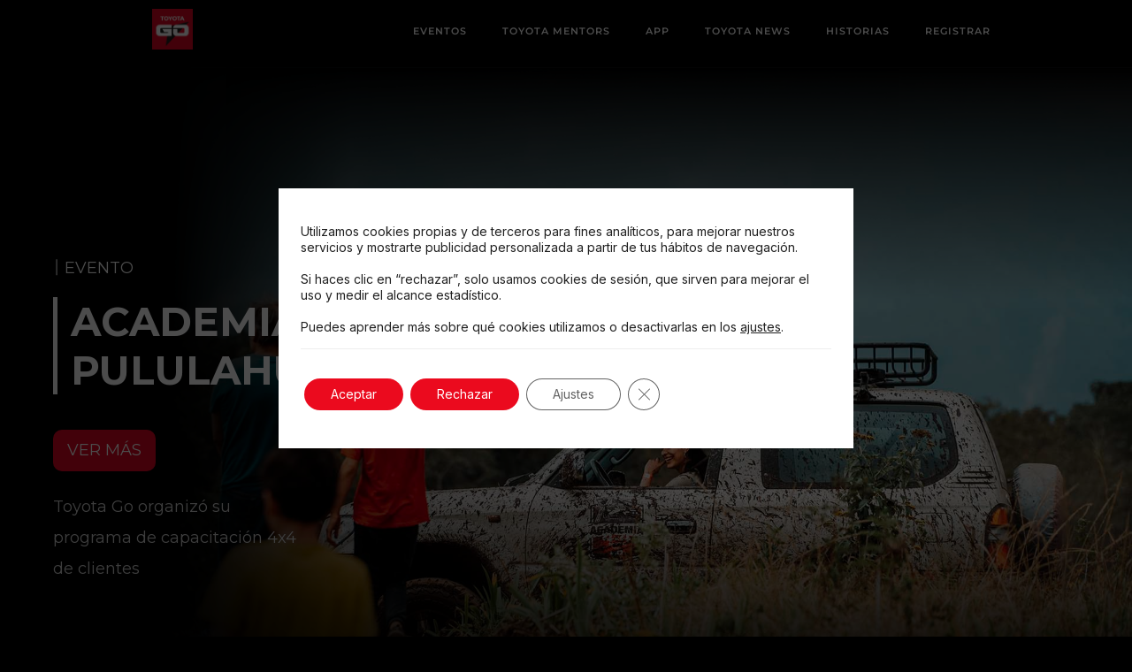

--- FILE ---
content_type: text/html; charset=UTF-8
request_url: https://toyotago.com.ec/?ao=1
body_size: 44190
content:
<!doctype html>
<html lang="es">
<head>
	<meta charset="UTF-8">
	<meta name="viewport" content="width=device-width, initial-scale=1">
	<link rel="profile" href="https://gmpg.org/xfn/11">
	<script type="text/javascript">
    (function(c,l,a,r,i,t,y){
        c[a]=c[a]||function(){(c[a].q=c[a].q||[]).push(arguments)};
        t=l.createElement(r);t.async=1;t.src="https://www.clarity.ms/tag/"+i;
        y=l.getElementsByTagName(r)[0];y.parentNode.insertBefore(t,y);
    })(window, document, "clarity", "script", "iy9565a8hn");
</script><title>Toyota Go &#8211; Toyota Go</title>
<meta name='robots' content='max-image-preview:large' />
	<style>img:is([sizes="auto" i], [sizes^="auto," i]) { contain-intrinsic-size: 3000px 1500px }</style>
	<meta name="dlm-version" content="5.0.22"><link rel='dns-prefetch' href='//fonts.googleapis.com' />
<link rel="alternate" type="application/rss+xml" title="Toyota Go &raquo; Feed" href="https://toyotago.com.ec/feed/" />
<link rel="alternate" type="application/rss+xml" title="Toyota Go &raquo; Feed de los comentarios" href="https://toyotago.com.ec/comments/feed/" />
<script>
window._wpemojiSettings = {"baseUrl":"https:\/\/s.w.org\/images\/core\/emoji\/15.0.3\/72x72\/","ext":".png","svgUrl":"https:\/\/s.w.org\/images\/core\/emoji\/15.0.3\/svg\/","svgExt":".svg","source":{"concatemoji":"https:\/\/toyotago.com.ec\/wp-includes\/js\/wp-emoji-release.min.js?ver=6.7.4"}};
/*! This file is auto-generated */
!function(i,n){var o,s,e;function c(e){try{var t={supportTests:e,timestamp:(new Date).valueOf()};sessionStorage.setItem(o,JSON.stringify(t))}catch(e){}}function p(e,t,n){e.clearRect(0,0,e.canvas.width,e.canvas.height),e.fillText(t,0,0);var t=new Uint32Array(e.getImageData(0,0,e.canvas.width,e.canvas.height).data),r=(e.clearRect(0,0,e.canvas.width,e.canvas.height),e.fillText(n,0,0),new Uint32Array(e.getImageData(0,0,e.canvas.width,e.canvas.height).data));return t.every(function(e,t){return e===r[t]})}function u(e,t,n){switch(t){case"flag":return n(e,"\ud83c\udff3\ufe0f\u200d\u26a7\ufe0f","\ud83c\udff3\ufe0f\u200b\u26a7\ufe0f")?!1:!n(e,"\ud83c\uddfa\ud83c\uddf3","\ud83c\uddfa\u200b\ud83c\uddf3")&&!n(e,"\ud83c\udff4\udb40\udc67\udb40\udc62\udb40\udc65\udb40\udc6e\udb40\udc67\udb40\udc7f","\ud83c\udff4\u200b\udb40\udc67\u200b\udb40\udc62\u200b\udb40\udc65\u200b\udb40\udc6e\u200b\udb40\udc67\u200b\udb40\udc7f");case"emoji":return!n(e,"\ud83d\udc26\u200d\u2b1b","\ud83d\udc26\u200b\u2b1b")}return!1}function f(e,t,n){var r="undefined"!=typeof WorkerGlobalScope&&self instanceof WorkerGlobalScope?new OffscreenCanvas(300,150):i.createElement("canvas"),a=r.getContext("2d",{willReadFrequently:!0}),o=(a.textBaseline="top",a.font="600 32px Arial",{});return e.forEach(function(e){o[e]=t(a,e,n)}),o}function t(e){var t=i.createElement("script");t.src=e,t.defer=!0,i.head.appendChild(t)}"undefined"!=typeof Promise&&(o="wpEmojiSettingsSupports",s=["flag","emoji"],n.supports={everything:!0,everythingExceptFlag:!0},e=new Promise(function(e){i.addEventListener("DOMContentLoaded",e,{once:!0})}),new Promise(function(t){var n=function(){try{var e=JSON.parse(sessionStorage.getItem(o));if("object"==typeof e&&"number"==typeof e.timestamp&&(new Date).valueOf()<e.timestamp+604800&&"object"==typeof e.supportTests)return e.supportTests}catch(e){}return null}();if(!n){if("undefined"!=typeof Worker&&"undefined"!=typeof OffscreenCanvas&&"undefined"!=typeof URL&&URL.createObjectURL&&"undefined"!=typeof Blob)try{var e="postMessage("+f.toString()+"("+[JSON.stringify(s),u.toString(),p.toString()].join(",")+"));",r=new Blob([e],{type:"text/javascript"}),a=new Worker(URL.createObjectURL(r),{name:"wpTestEmojiSupports"});return void(a.onmessage=function(e){c(n=e.data),a.terminate(),t(n)})}catch(e){}c(n=f(s,u,p))}t(n)}).then(function(e){for(var t in e)n.supports[t]=e[t],n.supports.everything=n.supports.everything&&n.supports[t],"flag"!==t&&(n.supports.everythingExceptFlag=n.supports.everythingExceptFlag&&n.supports[t]);n.supports.everythingExceptFlag=n.supports.everythingExceptFlag&&!n.supports.flag,n.DOMReady=!1,n.readyCallback=function(){n.DOMReady=!0}}).then(function(){return e}).then(function(){var e;n.supports.everything||(n.readyCallback(),(e=n.source||{}).concatemoji?t(e.concatemoji):e.wpemoji&&e.twemoji&&(t(e.twemoji),t(e.wpemoji)))}))}((window,document),window._wpemojiSettings);
</script>
<link rel='stylesheet' id='anwp-pg-styles-css' href='https://toyotago.com.ec/wp-content/plugins/anwp-post-grid-for-elementor/public/css/styles.min.css?ver=1.3.3' media='all' />
<style id='wp-emoji-styles-inline-css'>

	img.wp-smiley, img.emoji {
		display: inline !important;
		border: none !important;
		box-shadow: none !important;
		height: 1em !important;
		width: 1em !important;
		margin: 0 0.07em !important;
		vertical-align: -0.1em !important;
		background: none !important;
		padding: 0 !important;
	}
</style>
<style id='global-styles-inline-css'>
:root{--wp--preset--aspect-ratio--square: 1;--wp--preset--aspect-ratio--4-3: 4/3;--wp--preset--aspect-ratio--3-4: 3/4;--wp--preset--aspect-ratio--3-2: 3/2;--wp--preset--aspect-ratio--2-3: 2/3;--wp--preset--aspect-ratio--16-9: 16/9;--wp--preset--aspect-ratio--9-16: 9/16;--wp--preset--color--black: #000000;--wp--preset--color--cyan-bluish-gray: #abb8c3;--wp--preset--color--white: #ffffff;--wp--preset--color--pale-pink: #f78da7;--wp--preset--color--vivid-red: #cf2e2e;--wp--preset--color--luminous-vivid-orange: #ff6900;--wp--preset--color--luminous-vivid-amber: #fcb900;--wp--preset--color--light-green-cyan: #7bdcb5;--wp--preset--color--vivid-green-cyan: #00d084;--wp--preset--color--pale-cyan-blue: #8ed1fc;--wp--preset--color--vivid-cyan-blue: #0693e3;--wp--preset--color--vivid-purple: #9b51e0;--wp--preset--gradient--vivid-cyan-blue-to-vivid-purple: linear-gradient(135deg,rgba(6,147,227,1) 0%,rgb(155,81,224) 100%);--wp--preset--gradient--light-green-cyan-to-vivid-green-cyan: linear-gradient(135deg,rgb(122,220,180) 0%,rgb(0,208,130) 100%);--wp--preset--gradient--luminous-vivid-amber-to-luminous-vivid-orange: linear-gradient(135deg,rgba(252,185,0,1) 0%,rgba(255,105,0,1) 100%);--wp--preset--gradient--luminous-vivid-orange-to-vivid-red: linear-gradient(135deg,rgba(255,105,0,1) 0%,rgb(207,46,46) 100%);--wp--preset--gradient--very-light-gray-to-cyan-bluish-gray: linear-gradient(135deg,rgb(238,238,238) 0%,rgb(169,184,195) 100%);--wp--preset--gradient--cool-to-warm-spectrum: linear-gradient(135deg,rgb(74,234,220) 0%,rgb(151,120,209) 20%,rgb(207,42,186) 40%,rgb(238,44,130) 60%,rgb(251,105,98) 80%,rgb(254,248,76) 100%);--wp--preset--gradient--blush-light-purple: linear-gradient(135deg,rgb(255,206,236) 0%,rgb(152,150,240) 100%);--wp--preset--gradient--blush-bordeaux: linear-gradient(135deg,rgb(254,205,165) 0%,rgb(254,45,45) 50%,rgb(107,0,62) 100%);--wp--preset--gradient--luminous-dusk: linear-gradient(135deg,rgb(255,203,112) 0%,rgb(199,81,192) 50%,rgb(65,88,208) 100%);--wp--preset--gradient--pale-ocean: linear-gradient(135deg,rgb(255,245,203) 0%,rgb(182,227,212) 50%,rgb(51,167,181) 100%);--wp--preset--gradient--electric-grass: linear-gradient(135deg,rgb(202,248,128) 0%,rgb(113,206,126) 100%);--wp--preset--gradient--midnight: linear-gradient(135deg,rgb(2,3,129) 0%,rgb(40,116,252) 100%);--wp--preset--font-size--small: 13px;--wp--preset--font-size--medium: 20px;--wp--preset--font-size--large: 36px;--wp--preset--font-size--x-large: 42px;--wp--preset--spacing--20: 0.44rem;--wp--preset--spacing--30: 0.67rem;--wp--preset--spacing--40: 1rem;--wp--preset--spacing--50: 1.5rem;--wp--preset--spacing--60: 2.25rem;--wp--preset--spacing--70: 3.38rem;--wp--preset--spacing--80: 5.06rem;--wp--preset--shadow--natural: 6px 6px 9px rgba(0, 0, 0, 0.2);--wp--preset--shadow--deep: 12px 12px 50px rgba(0, 0, 0, 0.4);--wp--preset--shadow--sharp: 6px 6px 0px rgba(0, 0, 0, 0.2);--wp--preset--shadow--outlined: 6px 6px 0px -3px rgba(255, 255, 255, 1), 6px 6px rgba(0, 0, 0, 1);--wp--preset--shadow--crisp: 6px 6px 0px rgba(0, 0, 0, 1);}:root { --wp--style--global--content-size: 800px;--wp--style--global--wide-size: 1200px; }:where(body) { margin: 0; }.wp-site-blocks > .alignleft { float: left; margin-right: 2em; }.wp-site-blocks > .alignright { float: right; margin-left: 2em; }.wp-site-blocks > .aligncenter { justify-content: center; margin-left: auto; margin-right: auto; }:where(.wp-site-blocks) > * { margin-block-start: 24px; margin-block-end: 0; }:where(.wp-site-blocks) > :first-child { margin-block-start: 0; }:where(.wp-site-blocks) > :last-child { margin-block-end: 0; }:root { --wp--style--block-gap: 24px; }:root :where(.is-layout-flow) > :first-child{margin-block-start: 0;}:root :where(.is-layout-flow) > :last-child{margin-block-end: 0;}:root :where(.is-layout-flow) > *{margin-block-start: 24px;margin-block-end: 0;}:root :where(.is-layout-constrained) > :first-child{margin-block-start: 0;}:root :where(.is-layout-constrained) > :last-child{margin-block-end: 0;}:root :where(.is-layout-constrained) > *{margin-block-start: 24px;margin-block-end: 0;}:root :where(.is-layout-flex){gap: 24px;}:root :where(.is-layout-grid){gap: 24px;}.is-layout-flow > .alignleft{float: left;margin-inline-start: 0;margin-inline-end: 2em;}.is-layout-flow > .alignright{float: right;margin-inline-start: 2em;margin-inline-end: 0;}.is-layout-flow > .aligncenter{margin-left: auto !important;margin-right: auto !important;}.is-layout-constrained > .alignleft{float: left;margin-inline-start: 0;margin-inline-end: 2em;}.is-layout-constrained > .alignright{float: right;margin-inline-start: 2em;margin-inline-end: 0;}.is-layout-constrained > .aligncenter{margin-left: auto !important;margin-right: auto !important;}.is-layout-constrained > :where(:not(.alignleft):not(.alignright):not(.alignfull)){max-width: var(--wp--style--global--content-size);margin-left: auto !important;margin-right: auto !important;}.is-layout-constrained > .alignwide{max-width: var(--wp--style--global--wide-size);}body .is-layout-flex{display: flex;}.is-layout-flex{flex-wrap: wrap;align-items: center;}.is-layout-flex > :is(*, div){margin: 0;}body .is-layout-grid{display: grid;}.is-layout-grid > :is(*, div){margin: 0;}body{padding-top: 0px;padding-right: 0px;padding-bottom: 0px;padding-left: 0px;}a:where(:not(.wp-element-button)){text-decoration: underline;}:root :where(.wp-element-button, .wp-block-button__link){background-color: #32373c;border-width: 0;color: #fff;font-family: inherit;font-size: inherit;line-height: inherit;padding: calc(0.667em + 2px) calc(1.333em + 2px);text-decoration: none;}.has-black-color{color: var(--wp--preset--color--black) !important;}.has-cyan-bluish-gray-color{color: var(--wp--preset--color--cyan-bluish-gray) !important;}.has-white-color{color: var(--wp--preset--color--white) !important;}.has-pale-pink-color{color: var(--wp--preset--color--pale-pink) !important;}.has-vivid-red-color{color: var(--wp--preset--color--vivid-red) !important;}.has-luminous-vivid-orange-color{color: var(--wp--preset--color--luminous-vivid-orange) !important;}.has-luminous-vivid-amber-color{color: var(--wp--preset--color--luminous-vivid-amber) !important;}.has-light-green-cyan-color{color: var(--wp--preset--color--light-green-cyan) !important;}.has-vivid-green-cyan-color{color: var(--wp--preset--color--vivid-green-cyan) !important;}.has-pale-cyan-blue-color{color: var(--wp--preset--color--pale-cyan-blue) !important;}.has-vivid-cyan-blue-color{color: var(--wp--preset--color--vivid-cyan-blue) !important;}.has-vivid-purple-color{color: var(--wp--preset--color--vivid-purple) !important;}.has-black-background-color{background-color: var(--wp--preset--color--black) !important;}.has-cyan-bluish-gray-background-color{background-color: var(--wp--preset--color--cyan-bluish-gray) !important;}.has-white-background-color{background-color: var(--wp--preset--color--white) !important;}.has-pale-pink-background-color{background-color: var(--wp--preset--color--pale-pink) !important;}.has-vivid-red-background-color{background-color: var(--wp--preset--color--vivid-red) !important;}.has-luminous-vivid-orange-background-color{background-color: var(--wp--preset--color--luminous-vivid-orange) !important;}.has-luminous-vivid-amber-background-color{background-color: var(--wp--preset--color--luminous-vivid-amber) !important;}.has-light-green-cyan-background-color{background-color: var(--wp--preset--color--light-green-cyan) !important;}.has-vivid-green-cyan-background-color{background-color: var(--wp--preset--color--vivid-green-cyan) !important;}.has-pale-cyan-blue-background-color{background-color: var(--wp--preset--color--pale-cyan-blue) !important;}.has-vivid-cyan-blue-background-color{background-color: var(--wp--preset--color--vivid-cyan-blue) !important;}.has-vivid-purple-background-color{background-color: var(--wp--preset--color--vivid-purple) !important;}.has-black-border-color{border-color: var(--wp--preset--color--black) !important;}.has-cyan-bluish-gray-border-color{border-color: var(--wp--preset--color--cyan-bluish-gray) !important;}.has-white-border-color{border-color: var(--wp--preset--color--white) !important;}.has-pale-pink-border-color{border-color: var(--wp--preset--color--pale-pink) !important;}.has-vivid-red-border-color{border-color: var(--wp--preset--color--vivid-red) !important;}.has-luminous-vivid-orange-border-color{border-color: var(--wp--preset--color--luminous-vivid-orange) !important;}.has-luminous-vivid-amber-border-color{border-color: var(--wp--preset--color--luminous-vivid-amber) !important;}.has-light-green-cyan-border-color{border-color: var(--wp--preset--color--light-green-cyan) !important;}.has-vivid-green-cyan-border-color{border-color: var(--wp--preset--color--vivid-green-cyan) !important;}.has-pale-cyan-blue-border-color{border-color: var(--wp--preset--color--pale-cyan-blue) !important;}.has-vivid-cyan-blue-border-color{border-color: var(--wp--preset--color--vivid-cyan-blue) !important;}.has-vivid-purple-border-color{border-color: var(--wp--preset--color--vivid-purple) !important;}.has-vivid-cyan-blue-to-vivid-purple-gradient-background{background: var(--wp--preset--gradient--vivid-cyan-blue-to-vivid-purple) !important;}.has-light-green-cyan-to-vivid-green-cyan-gradient-background{background: var(--wp--preset--gradient--light-green-cyan-to-vivid-green-cyan) !important;}.has-luminous-vivid-amber-to-luminous-vivid-orange-gradient-background{background: var(--wp--preset--gradient--luminous-vivid-amber-to-luminous-vivid-orange) !important;}.has-luminous-vivid-orange-to-vivid-red-gradient-background{background: var(--wp--preset--gradient--luminous-vivid-orange-to-vivid-red) !important;}.has-very-light-gray-to-cyan-bluish-gray-gradient-background{background: var(--wp--preset--gradient--very-light-gray-to-cyan-bluish-gray) !important;}.has-cool-to-warm-spectrum-gradient-background{background: var(--wp--preset--gradient--cool-to-warm-spectrum) !important;}.has-blush-light-purple-gradient-background{background: var(--wp--preset--gradient--blush-light-purple) !important;}.has-blush-bordeaux-gradient-background{background: var(--wp--preset--gradient--blush-bordeaux) !important;}.has-luminous-dusk-gradient-background{background: var(--wp--preset--gradient--luminous-dusk) !important;}.has-pale-ocean-gradient-background{background: var(--wp--preset--gradient--pale-ocean) !important;}.has-electric-grass-gradient-background{background: var(--wp--preset--gradient--electric-grass) !important;}.has-midnight-gradient-background{background: var(--wp--preset--gradient--midnight) !important;}.has-small-font-size{font-size: var(--wp--preset--font-size--small) !important;}.has-medium-font-size{font-size: var(--wp--preset--font-size--medium) !important;}.has-large-font-size{font-size: var(--wp--preset--font-size--large) !important;}.has-x-large-font-size{font-size: var(--wp--preset--font-size--x-large) !important;}
:root :where(.wp-block-pullquote){font-size: 1.5em;line-height: 1.6;}
</style>
<link rel='stylesheet' id='prettyphotocss-css' href='https://toyotago.com.ec/wp-content/plugins/awesome-gallery/css/pretty.css?ver=6.7.4' media='all' />
<link rel='stylesheet' id='image-gallery-css' href='https://toyotago.com.ec/wp-content/plugins/awesome-gallery/css/imagegallery.css?ver=6.7.4' media='all' />
<link rel='stylesheet' id='inf-font-awesome-css' href='https://toyotago.com.ec/wp-content/plugins/blog-designer-pack/assets/css/font-awesome.min.css?ver=4.0.1' media='all' />
<link rel='stylesheet' id='owl-carousel-css' href='https://toyotago.com.ec/wp-content/plugins/happy-elementor-addons-pro/assets/vendor/owl/owl.carousel.min.css?ver=2.10.0' media='all' />
<link rel='stylesheet' id='bdpp-public-style-css' href='https://toyotago.com.ec/wp-content/plugins/blog-designer-pack/assets/css/bdpp-public.min.css?ver=4.0.1' media='all' />
<link rel='stylesheet' id='cpsh-shortcodes-css' href='https://toyotago.com.ec/wp-content/plugins/column-shortcodes//assets/css/shortcodes.css?ver=1.0.1' media='all' />
<link rel='stylesheet' id='dnd-upload-cf7-css' href='https://toyotago.com.ec/wp-content/plugins/drag-and-drop-multiple-file-upload-contact-form-7/assets/css/dnd-upload-cf7.css?ver=1.3.8.8' media='all' />
<link rel='stylesheet' id='contact-form-7-css' href='https://toyotago.com.ec/wp-content/plugins/contact-form-7/includes/css/styles.css?ver=6.0.5' media='all' />
<link rel='stylesheet' id='wonderplugin-3dcarousel-style-css' href='https://toyotago.com.ec/wp-content/plugins/wonderplugin-3dcarousel/engine/wonderplugin3dcarousel.css?ver=4.3.1PRO' media='all' />
<link rel='stylesheet' id='hello-elementor-css' href='https://toyotago.com.ec/wp-content/themes/hello-elementor/style.min.css?ver=3.3.0' media='all' />
<link rel='stylesheet' id='hello-elementor-theme-style-css' href='https://toyotago.com.ec/wp-content/themes/hello-elementor/theme.min.css?ver=3.3.0' media='all' />
<link rel='stylesheet' id='hello-elementor-header-footer-css' href='https://toyotago.com.ec/wp-content/themes/hello-elementor/header-footer.min.css?ver=3.3.0' media='all' />
<link rel='stylesheet' id='e-animation-fadeInLeft-css' href='https://toyotago.com.ec/wp-content/plugins/elementor/assets/lib/animations/styles/fadeInLeft.min.css?ver=3.28.3' media='all' />
<link rel='stylesheet' id='elementor-frontend-css' href='https://toyotago.com.ec/wp-content/plugins/elementor/assets/css/frontend.min.css?ver=3.28.3' media='all' />
<style id='elementor-frontend-inline-css'>
@-webkit-keyframes ha_fadeIn{0%{opacity:0}to{opacity:1}}@keyframes ha_fadeIn{0%{opacity:0}to{opacity:1}}@-webkit-keyframes ha_zoomIn{0%{opacity:0;-webkit-transform:scale3d(.3,.3,.3);transform:scale3d(.3,.3,.3)}50%{opacity:1}}@keyframes ha_zoomIn{0%{opacity:0;-webkit-transform:scale3d(.3,.3,.3);transform:scale3d(.3,.3,.3)}50%{opacity:1}}@-webkit-keyframes ha_rollIn{0%{opacity:0;-webkit-transform:translate3d(-100%,0,0) rotate3d(0,0,1,-120deg);transform:translate3d(-100%,0,0) rotate3d(0,0,1,-120deg)}to{opacity:1}}@keyframes ha_rollIn{0%{opacity:0;-webkit-transform:translate3d(-100%,0,0) rotate3d(0,0,1,-120deg);transform:translate3d(-100%,0,0) rotate3d(0,0,1,-120deg)}to{opacity:1}}@-webkit-keyframes ha_bounce{0%,20%,53%,to{-webkit-animation-timing-function:cubic-bezier(.215,.61,.355,1);animation-timing-function:cubic-bezier(.215,.61,.355,1)}40%,43%{-webkit-transform:translate3d(0,-30px,0) scaleY(1.1);transform:translate3d(0,-30px,0) scaleY(1.1);-webkit-animation-timing-function:cubic-bezier(.755,.05,.855,.06);animation-timing-function:cubic-bezier(.755,.05,.855,.06)}70%{-webkit-transform:translate3d(0,-15px,0) scaleY(1.05);transform:translate3d(0,-15px,0) scaleY(1.05);-webkit-animation-timing-function:cubic-bezier(.755,.05,.855,.06);animation-timing-function:cubic-bezier(.755,.05,.855,.06)}80%{-webkit-transition-timing-function:cubic-bezier(.215,.61,.355,1);transition-timing-function:cubic-bezier(.215,.61,.355,1);-webkit-transform:translate3d(0,0,0) scaleY(.95);transform:translate3d(0,0,0) scaleY(.95)}90%{-webkit-transform:translate3d(0,-4px,0) scaleY(1.02);transform:translate3d(0,-4px,0) scaleY(1.02)}}@keyframes ha_bounce{0%,20%,53%,to{-webkit-animation-timing-function:cubic-bezier(.215,.61,.355,1);animation-timing-function:cubic-bezier(.215,.61,.355,1)}40%,43%{-webkit-transform:translate3d(0,-30px,0) scaleY(1.1);transform:translate3d(0,-30px,0) scaleY(1.1);-webkit-animation-timing-function:cubic-bezier(.755,.05,.855,.06);animation-timing-function:cubic-bezier(.755,.05,.855,.06)}70%{-webkit-transform:translate3d(0,-15px,0) scaleY(1.05);transform:translate3d(0,-15px,0) scaleY(1.05);-webkit-animation-timing-function:cubic-bezier(.755,.05,.855,.06);animation-timing-function:cubic-bezier(.755,.05,.855,.06)}80%{-webkit-transition-timing-function:cubic-bezier(.215,.61,.355,1);transition-timing-function:cubic-bezier(.215,.61,.355,1);-webkit-transform:translate3d(0,0,0) scaleY(.95);transform:translate3d(0,0,0) scaleY(.95)}90%{-webkit-transform:translate3d(0,-4px,0) scaleY(1.02);transform:translate3d(0,-4px,0) scaleY(1.02)}}@-webkit-keyframes ha_bounceIn{0%,20%,40%,60%,80%,to{-webkit-animation-timing-function:cubic-bezier(.215,.61,.355,1);animation-timing-function:cubic-bezier(.215,.61,.355,1)}0%{opacity:0;-webkit-transform:scale3d(.3,.3,.3);transform:scale3d(.3,.3,.3)}20%{-webkit-transform:scale3d(1.1,1.1,1.1);transform:scale3d(1.1,1.1,1.1)}40%{-webkit-transform:scale3d(.9,.9,.9);transform:scale3d(.9,.9,.9)}60%{opacity:1;-webkit-transform:scale3d(1.03,1.03,1.03);transform:scale3d(1.03,1.03,1.03)}80%{-webkit-transform:scale3d(.97,.97,.97);transform:scale3d(.97,.97,.97)}to{opacity:1}}@keyframes ha_bounceIn{0%,20%,40%,60%,80%,to{-webkit-animation-timing-function:cubic-bezier(.215,.61,.355,1);animation-timing-function:cubic-bezier(.215,.61,.355,1)}0%{opacity:0;-webkit-transform:scale3d(.3,.3,.3);transform:scale3d(.3,.3,.3)}20%{-webkit-transform:scale3d(1.1,1.1,1.1);transform:scale3d(1.1,1.1,1.1)}40%{-webkit-transform:scale3d(.9,.9,.9);transform:scale3d(.9,.9,.9)}60%{opacity:1;-webkit-transform:scale3d(1.03,1.03,1.03);transform:scale3d(1.03,1.03,1.03)}80%{-webkit-transform:scale3d(.97,.97,.97);transform:scale3d(.97,.97,.97)}to{opacity:1}}@-webkit-keyframes ha_flipInX{0%{opacity:0;-webkit-transform:perspective(400px) rotate3d(1,0,0,90deg);transform:perspective(400px) rotate3d(1,0,0,90deg);-webkit-animation-timing-function:ease-in;animation-timing-function:ease-in}40%{-webkit-transform:perspective(400px) rotate3d(1,0,0,-20deg);transform:perspective(400px) rotate3d(1,0,0,-20deg);-webkit-animation-timing-function:ease-in;animation-timing-function:ease-in}60%{opacity:1;-webkit-transform:perspective(400px) rotate3d(1,0,0,10deg);transform:perspective(400px) rotate3d(1,0,0,10deg)}80%{-webkit-transform:perspective(400px) rotate3d(1,0,0,-5deg);transform:perspective(400px) rotate3d(1,0,0,-5deg)}}@keyframes ha_flipInX{0%{opacity:0;-webkit-transform:perspective(400px) rotate3d(1,0,0,90deg);transform:perspective(400px) rotate3d(1,0,0,90deg);-webkit-animation-timing-function:ease-in;animation-timing-function:ease-in}40%{-webkit-transform:perspective(400px) rotate3d(1,0,0,-20deg);transform:perspective(400px) rotate3d(1,0,0,-20deg);-webkit-animation-timing-function:ease-in;animation-timing-function:ease-in}60%{opacity:1;-webkit-transform:perspective(400px) rotate3d(1,0,0,10deg);transform:perspective(400px) rotate3d(1,0,0,10deg)}80%{-webkit-transform:perspective(400px) rotate3d(1,0,0,-5deg);transform:perspective(400px) rotate3d(1,0,0,-5deg)}}@-webkit-keyframes ha_flipInY{0%{opacity:0;-webkit-transform:perspective(400px) rotate3d(0,1,0,90deg);transform:perspective(400px) rotate3d(0,1,0,90deg);-webkit-animation-timing-function:ease-in;animation-timing-function:ease-in}40%{-webkit-transform:perspective(400px) rotate3d(0,1,0,-20deg);transform:perspective(400px) rotate3d(0,1,0,-20deg);-webkit-animation-timing-function:ease-in;animation-timing-function:ease-in}60%{opacity:1;-webkit-transform:perspective(400px) rotate3d(0,1,0,10deg);transform:perspective(400px) rotate3d(0,1,0,10deg)}80%{-webkit-transform:perspective(400px) rotate3d(0,1,0,-5deg);transform:perspective(400px) rotate3d(0,1,0,-5deg)}}@keyframes ha_flipInY{0%{opacity:0;-webkit-transform:perspective(400px) rotate3d(0,1,0,90deg);transform:perspective(400px) rotate3d(0,1,0,90deg);-webkit-animation-timing-function:ease-in;animation-timing-function:ease-in}40%{-webkit-transform:perspective(400px) rotate3d(0,1,0,-20deg);transform:perspective(400px) rotate3d(0,1,0,-20deg);-webkit-animation-timing-function:ease-in;animation-timing-function:ease-in}60%{opacity:1;-webkit-transform:perspective(400px) rotate3d(0,1,0,10deg);transform:perspective(400px) rotate3d(0,1,0,10deg)}80%{-webkit-transform:perspective(400px) rotate3d(0,1,0,-5deg);transform:perspective(400px) rotate3d(0,1,0,-5deg)}}@-webkit-keyframes ha_swing{20%{-webkit-transform:rotate3d(0,0,1,15deg);transform:rotate3d(0,0,1,15deg)}40%{-webkit-transform:rotate3d(0,0,1,-10deg);transform:rotate3d(0,0,1,-10deg)}60%{-webkit-transform:rotate3d(0,0,1,5deg);transform:rotate3d(0,0,1,5deg)}80%{-webkit-transform:rotate3d(0,0,1,-5deg);transform:rotate3d(0,0,1,-5deg)}}@keyframes ha_swing{20%{-webkit-transform:rotate3d(0,0,1,15deg);transform:rotate3d(0,0,1,15deg)}40%{-webkit-transform:rotate3d(0,0,1,-10deg);transform:rotate3d(0,0,1,-10deg)}60%{-webkit-transform:rotate3d(0,0,1,5deg);transform:rotate3d(0,0,1,5deg)}80%{-webkit-transform:rotate3d(0,0,1,-5deg);transform:rotate3d(0,0,1,-5deg)}}@-webkit-keyframes ha_slideInDown{0%{visibility:visible;-webkit-transform:translate3d(0,-100%,0);transform:translate3d(0,-100%,0)}}@keyframes ha_slideInDown{0%{visibility:visible;-webkit-transform:translate3d(0,-100%,0);transform:translate3d(0,-100%,0)}}@-webkit-keyframes ha_slideInUp{0%{visibility:visible;-webkit-transform:translate3d(0,100%,0);transform:translate3d(0,100%,0)}}@keyframes ha_slideInUp{0%{visibility:visible;-webkit-transform:translate3d(0,100%,0);transform:translate3d(0,100%,0)}}@-webkit-keyframes ha_slideInLeft{0%{visibility:visible;-webkit-transform:translate3d(-100%,0,0);transform:translate3d(-100%,0,0)}}@keyframes ha_slideInLeft{0%{visibility:visible;-webkit-transform:translate3d(-100%,0,0);transform:translate3d(-100%,0,0)}}@-webkit-keyframes ha_slideInRight{0%{visibility:visible;-webkit-transform:translate3d(100%,0,0);transform:translate3d(100%,0,0)}}@keyframes ha_slideInRight{0%{visibility:visible;-webkit-transform:translate3d(100%,0,0);transform:translate3d(100%,0,0)}}.ha_fadeIn{-webkit-animation-name:ha_fadeIn;animation-name:ha_fadeIn}.ha_zoomIn{-webkit-animation-name:ha_zoomIn;animation-name:ha_zoomIn}.ha_rollIn{-webkit-animation-name:ha_rollIn;animation-name:ha_rollIn}.ha_bounce{-webkit-transform-origin:center bottom;-ms-transform-origin:center bottom;transform-origin:center bottom;-webkit-animation-name:ha_bounce;animation-name:ha_bounce}.ha_bounceIn{-webkit-animation-name:ha_bounceIn;animation-name:ha_bounceIn;-webkit-animation-duration:.75s;-webkit-animation-duration:calc(var(--animate-duration)*.75);animation-duration:.75s;animation-duration:calc(var(--animate-duration)*.75)}.ha_flipInX,.ha_flipInY{-webkit-animation-name:ha_flipInX;animation-name:ha_flipInX;-webkit-backface-visibility:visible!important;backface-visibility:visible!important}.ha_flipInY{-webkit-animation-name:ha_flipInY;animation-name:ha_flipInY}.ha_swing{-webkit-transform-origin:top center;-ms-transform-origin:top center;transform-origin:top center;-webkit-animation-name:ha_swing;animation-name:ha_swing}.ha_slideInDown{-webkit-animation-name:ha_slideInDown;animation-name:ha_slideInDown}.ha_slideInUp{-webkit-animation-name:ha_slideInUp;animation-name:ha_slideInUp}.ha_slideInLeft{-webkit-animation-name:ha_slideInLeft;animation-name:ha_slideInLeft}.ha_slideInRight{-webkit-animation-name:ha_slideInRight;animation-name:ha_slideInRight}.ha-css-transform-yes{-webkit-transition-duration:var(--ha-tfx-transition-duration, .2s);transition-duration:var(--ha-tfx-transition-duration, .2s);-webkit-transition-property:-webkit-transform;transition-property:transform;transition-property:transform,-webkit-transform;-webkit-transform:translate(var(--ha-tfx-translate-x, 0),var(--ha-tfx-translate-y, 0)) scale(var(--ha-tfx-scale-x, 1),var(--ha-tfx-scale-y, 1)) skew(var(--ha-tfx-skew-x, 0),var(--ha-tfx-skew-y, 0)) rotateX(var(--ha-tfx-rotate-x, 0)) rotateY(var(--ha-tfx-rotate-y, 0)) rotateZ(var(--ha-tfx-rotate-z, 0));transform:translate(var(--ha-tfx-translate-x, 0),var(--ha-tfx-translate-y, 0)) scale(var(--ha-tfx-scale-x, 1),var(--ha-tfx-scale-y, 1)) skew(var(--ha-tfx-skew-x, 0),var(--ha-tfx-skew-y, 0)) rotateX(var(--ha-tfx-rotate-x, 0)) rotateY(var(--ha-tfx-rotate-y, 0)) rotateZ(var(--ha-tfx-rotate-z, 0))}.ha-css-transform-yes:hover{-webkit-transform:translate(var(--ha-tfx-translate-x-hover, var(--ha-tfx-translate-x, 0)),var(--ha-tfx-translate-y-hover, var(--ha-tfx-translate-y, 0))) scale(var(--ha-tfx-scale-x-hover, var(--ha-tfx-scale-x, 1)),var(--ha-tfx-scale-y-hover, var(--ha-tfx-scale-y, 1))) skew(var(--ha-tfx-skew-x-hover, var(--ha-tfx-skew-x, 0)),var(--ha-tfx-skew-y-hover, var(--ha-tfx-skew-y, 0))) rotateX(var(--ha-tfx-rotate-x-hover, var(--ha-tfx-rotate-x, 0))) rotateY(var(--ha-tfx-rotate-y-hover, var(--ha-tfx-rotate-y, 0))) rotateZ(var(--ha-tfx-rotate-z-hover, var(--ha-tfx-rotate-z, 0)));transform:translate(var(--ha-tfx-translate-x-hover, var(--ha-tfx-translate-x, 0)),var(--ha-tfx-translate-y-hover, var(--ha-tfx-translate-y, 0))) scale(var(--ha-tfx-scale-x-hover, var(--ha-tfx-scale-x, 1)),var(--ha-tfx-scale-y-hover, var(--ha-tfx-scale-y, 1))) skew(var(--ha-tfx-skew-x-hover, var(--ha-tfx-skew-x, 0)),var(--ha-tfx-skew-y-hover, var(--ha-tfx-skew-y, 0))) rotateX(var(--ha-tfx-rotate-x-hover, var(--ha-tfx-rotate-x, 0))) rotateY(var(--ha-tfx-rotate-y-hover, var(--ha-tfx-rotate-y, 0))) rotateZ(var(--ha-tfx-rotate-z-hover, var(--ha-tfx-rotate-z, 0)))}.happy-addon>.elementor-widget-container{word-wrap:break-word;overflow-wrap:break-word}.happy-addon>.elementor-widget-container,.happy-addon>.elementor-widget-container *{-webkit-box-sizing:border-box;box-sizing:border-box}.happy-addon p:empty{display:none}.happy-addon .elementor-inline-editing{min-height:auto!important}.happy-addon-pro img{max-width:100%;height:auto;-o-object-fit:cover;object-fit:cover}.ha-screen-reader-text{position:absolute;overflow:hidden;clip:rect(1px,1px,1px,1px);margin:-1px;padding:0;width:1px;height:1px;border:0;word-wrap:normal!important;-webkit-clip-path:inset(50%);clip-path:inset(50%)}.ha-has-bg-overlay>.elementor-widget-container{position:relative;z-index:1}.ha-has-bg-overlay>.elementor-widget-container:before{position:absolute;top:0;left:0;z-index:-1;width:100%;height:100%;content:""}.ha-popup--is-enabled .ha-js-popup,.ha-popup--is-enabled .ha-js-popup img{cursor:-webkit-zoom-in!important;cursor:zoom-in!important}.mfp-wrap .mfp-arrow,.mfp-wrap .mfp-close{background-color:transparent}.mfp-wrap .mfp-arrow:focus,.mfp-wrap .mfp-close:focus{outline-width:thin}.ha-advanced-tooltip-enable{position:relative;cursor:pointer;--ha-tooltip-arrow-color:black;--ha-tooltip-arrow-distance:0}.ha-advanced-tooltip-enable .ha-advanced-tooltip-content{position:absolute;z-index:999;display:none;padding:5px 0;width:120px;height:auto;border-radius:6px;background-color:#000;color:#fff;text-align:center;opacity:0}.ha-advanced-tooltip-enable .ha-advanced-tooltip-content::after{position:absolute;border-width:5px;border-style:solid;content:""}.ha-advanced-tooltip-enable .ha-advanced-tooltip-content.no-arrow::after{visibility:hidden}.ha-advanced-tooltip-enable .ha-advanced-tooltip-content.show{display:inline-block;opacity:1}.ha-advanced-tooltip-enable.ha-advanced-tooltip-top .ha-advanced-tooltip-content,body[data-elementor-device-mode=tablet] .ha-advanced-tooltip-enable.ha-advanced-tooltip-tablet-top .ha-advanced-tooltip-content{top:unset;right:0;bottom:calc(101% + var(--ha-tooltip-arrow-distance));left:0;margin:0 auto}.ha-advanced-tooltip-enable.ha-advanced-tooltip-top .ha-advanced-tooltip-content::after,body[data-elementor-device-mode=tablet] .ha-advanced-tooltip-enable.ha-advanced-tooltip-tablet-top .ha-advanced-tooltip-content::after{top:100%;right:unset;bottom:unset;left:50%;border-color:var(--ha-tooltip-arrow-color) transparent transparent transparent;-webkit-transform:translateX(-50%);-ms-transform:translateX(-50%);transform:translateX(-50%)}.ha-advanced-tooltip-enable.ha-advanced-tooltip-bottom .ha-advanced-tooltip-content,body[data-elementor-device-mode=tablet] .ha-advanced-tooltip-enable.ha-advanced-tooltip-tablet-bottom .ha-advanced-tooltip-content{top:calc(101% + var(--ha-tooltip-arrow-distance));right:0;bottom:unset;left:0;margin:0 auto}.ha-advanced-tooltip-enable.ha-advanced-tooltip-bottom .ha-advanced-tooltip-content::after,body[data-elementor-device-mode=tablet] .ha-advanced-tooltip-enable.ha-advanced-tooltip-tablet-bottom .ha-advanced-tooltip-content::after{top:unset;right:unset;bottom:100%;left:50%;border-color:transparent transparent var(--ha-tooltip-arrow-color) transparent;-webkit-transform:translateX(-50%);-ms-transform:translateX(-50%);transform:translateX(-50%)}.ha-advanced-tooltip-enable.ha-advanced-tooltip-left .ha-advanced-tooltip-content,body[data-elementor-device-mode=tablet] .ha-advanced-tooltip-enable.ha-advanced-tooltip-tablet-left .ha-advanced-tooltip-content{top:50%;right:calc(101% + var(--ha-tooltip-arrow-distance));bottom:unset;left:unset;-webkit-transform:translateY(-50%);-ms-transform:translateY(-50%);transform:translateY(-50%)}.ha-advanced-tooltip-enable.ha-advanced-tooltip-left .ha-advanced-tooltip-content::after,body[data-elementor-device-mode=tablet] .ha-advanced-tooltip-enable.ha-advanced-tooltip-tablet-left .ha-advanced-tooltip-content::after{top:50%;right:unset;bottom:unset;left:100%;border-color:transparent transparent transparent var(--ha-tooltip-arrow-color);-webkit-transform:translateY(-50%);-ms-transform:translateY(-50%);transform:translateY(-50%)}.ha-advanced-tooltip-enable.ha-advanced-tooltip-right .ha-advanced-tooltip-content,body[data-elementor-device-mode=tablet] .ha-advanced-tooltip-enable.ha-advanced-tooltip-tablet-right .ha-advanced-tooltip-content{top:50%;right:unset;bottom:unset;left:calc(101% + var(--ha-tooltip-arrow-distance));-webkit-transform:translateY(-50%);-ms-transform:translateY(-50%);transform:translateY(-50%)}.ha-advanced-tooltip-enable.ha-advanced-tooltip-right .ha-advanced-tooltip-content::after,body[data-elementor-device-mode=tablet] .ha-advanced-tooltip-enable.ha-advanced-tooltip-tablet-right .ha-advanced-tooltip-content::after{top:50%;right:100%;bottom:unset;left:unset;border-color:transparent var(--ha-tooltip-arrow-color) transparent transparent;-webkit-transform:translateY(-50%);-ms-transform:translateY(-50%);transform:translateY(-50%)}body[data-elementor-device-mode=mobile] .ha-advanced-tooltip-enable.ha-advanced-tooltip-mobile-top .ha-advanced-tooltip-content{top:unset;right:0;bottom:calc(101% + var(--ha-tooltip-arrow-distance));left:0;margin:0 auto}body[data-elementor-device-mode=mobile] .ha-advanced-tooltip-enable.ha-advanced-tooltip-mobile-top .ha-advanced-tooltip-content::after{top:100%;right:unset;bottom:unset;left:50%;border-color:var(--ha-tooltip-arrow-color) transparent transparent transparent;-webkit-transform:translateX(-50%);-ms-transform:translateX(-50%);transform:translateX(-50%)}body[data-elementor-device-mode=mobile] .ha-advanced-tooltip-enable.ha-advanced-tooltip-mobile-bottom .ha-advanced-tooltip-content{top:calc(101% + var(--ha-tooltip-arrow-distance));right:0;bottom:unset;left:0;margin:0 auto}body[data-elementor-device-mode=mobile] .ha-advanced-tooltip-enable.ha-advanced-tooltip-mobile-bottom .ha-advanced-tooltip-content::after{top:unset;right:unset;bottom:100%;left:50%;border-color:transparent transparent var(--ha-tooltip-arrow-color) transparent;-webkit-transform:translateX(-50%);-ms-transform:translateX(-50%);transform:translateX(-50%)}body[data-elementor-device-mode=mobile] .ha-advanced-tooltip-enable.ha-advanced-tooltip-mobile-left .ha-advanced-tooltip-content{top:50%;right:calc(101% + var(--ha-tooltip-arrow-distance));bottom:unset;left:unset;-webkit-transform:translateY(-50%);-ms-transform:translateY(-50%);transform:translateY(-50%)}body[data-elementor-device-mode=mobile] .ha-advanced-tooltip-enable.ha-advanced-tooltip-mobile-left .ha-advanced-tooltip-content::after{top:50%;right:unset;bottom:unset;left:100%;border-color:transparent transparent transparent var(--ha-tooltip-arrow-color);-webkit-transform:translateY(-50%);-ms-transform:translateY(-50%);transform:translateY(-50%)}body[data-elementor-device-mode=mobile] .ha-advanced-tooltip-enable.ha-advanced-tooltip-mobile-right .ha-advanced-tooltip-content{top:50%;right:unset;bottom:unset;left:calc(101% + var(--ha-tooltip-arrow-distance));-webkit-transform:translateY(-50%);-ms-transform:translateY(-50%);transform:translateY(-50%)}body[data-elementor-device-mode=mobile] .ha-advanced-tooltip-enable.ha-advanced-tooltip-mobile-right .ha-advanced-tooltip-content::after{top:50%;right:100%;bottom:unset;left:unset;border-color:transparent var(--ha-tooltip-arrow-color) transparent transparent;-webkit-transform:translateY(-50%);-ms-transform:translateY(-50%);transform:translateY(-50%)}body.elementor-editor-active .happy-addon.ha-gravityforms .gform_wrapper{display:block!important}.ha-scroll-to-top-wrap.ha-scroll-to-top-hide{display:none}.ha-scroll-to-top-wrap.edit-mode,.ha-scroll-to-top-wrap.single-page-off{display:none!important}.ha-scroll-to-top-button{position:fixed;right:15px;bottom:15px;z-index:9999;display:-webkit-box;display:-webkit-flex;display:-ms-flexbox;display:flex;-webkit-box-align:center;-webkit-align-items:center;align-items:center;-ms-flex-align:center;-webkit-box-pack:center;-ms-flex-pack:center;-webkit-justify-content:center;justify-content:center;width:50px;height:50px;border-radius:50px;background-color:#5636d1;color:#fff;text-align:center;opacity:1;cursor:pointer;-webkit-transition:all .3s;transition:all .3s}.ha-scroll-to-top-button i{color:#fff;font-size:16px}.ha-scroll-to-top-button:hover{background-color:#e2498a}.ha-particle-wrapper{position:absolute;top:0;left:0;width:100%;height:100%}.ha-floating-element{position:fixed;z-index:999}.ha-floating-element-align-top-left .ha-floating-element{top:0;left:0}.ha-floating-element-align-top-right .ha-floating-element{top:0;right:0}.ha-floating-element-align-top-center .ha-floating-element{top:0;left:50%;-webkit-transform:translateX(-50%);-ms-transform:translateX(-50%);transform:translateX(-50%)}.ha-floating-element-align-middle-left .ha-floating-element{top:50%;left:0;-webkit-transform:translateY(-50%);-ms-transform:translateY(-50%);transform:translateY(-50%)}.ha-floating-element-align-middle-right .ha-floating-element{top:50%;right:0;-webkit-transform:translateY(-50%);-ms-transform:translateY(-50%);transform:translateY(-50%)}.ha-floating-element-align-bottom-left .ha-floating-element{bottom:0;left:0}.ha-floating-element-align-bottom-right .ha-floating-element{right:0;bottom:0}.ha-floating-element-align-bottom-center .ha-floating-element{bottom:0;left:50%;-webkit-transform:translateX(-50%);-ms-transform:translateX(-50%);transform:translateX(-50%)}.ha-editor-placeholder{padding:20px;border:5px double #f1f1f1;background:#f8f8f8;text-align:center;opacity:.5}.ha-editor-placeholder-title{margin-top:0;margin-bottom:8px;font-weight:700;font-size:16px}.ha-editor-placeholder-content{margin:0;font-size:12px}.ha-p-relative{position:relative}.ha-p-absolute{position:absolute}.ha-p-fixed{position:fixed}.ha-w-1{width:1%}.ha-h-1{height:1%}.ha-w-2{width:2%}.ha-h-2{height:2%}.ha-w-3{width:3%}.ha-h-3{height:3%}.ha-w-4{width:4%}.ha-h-4{height:4%}.ha-w-5{width:5%}.ha-h-5{height:5%}.ha-w-6{width:6%}.ha-h-6{height:6%}.ha-w-7{width:7%}.ha-h-7{height:7%}.ha-w-8{width:8%}.ha-h-8{height:8%}.ha-w-9{width:9%}.ha-h-9{height:9%}.ha-w-10{width:10%}.ha-h-10{height:10%}.ha-w-11{width:11%}.ha-h-11{height:11%}.ha-w-12{width:12%}.ha-h-12{height:12%}.ha-w-13{width:13%}.ha-h-13{height:13%}.ha-w-14{width:14%}.ha-h-14{height:14%}.ha-w-15{width:15%}.ha-h-15{height:15%}.ha-w-16{width:16%}.ha-h-16{height:16%}.ha-w-17{width:17%}.ha-h-17{height:17%}.ha-w-18{width:18%}.ha-h-18{height:18%}.ha-w-19{width:19%}.ha-h-19{height:19%}.ha-w-20{width:20%}.ha-h-20{height:20%}.ha-w-21{width:21%}.ha-h-21{height:21%}.ha-w-22{width:22%}.ha-h-22{height:22%}.ha-w-23{width:23%}.ha-h-23{height:23%}.ha-w-24{width:24%}.ha-h-24{height:24%}.ha-w-25{width:25%}.ha-h-25{height:25%}.ha-w-26{width:26%}.ha-h-26{height:26%}.ha-w-27{width:27%}.ha-h-27{height:27%}.ha-w-28{width:28%}.ha-h-28{height:28%}.ha-w-29{width:29%}.ha-h-29{height:29%}.ha-w-30{width:30%}.ha-h-30{height:30%}.ha-w-31{width:31%}.ha-h-31{height:31%}.ha-w-32{width:32%}.ha-h-32{height:32%}.ha-w-33{width:33%}.ha-h-33{height:33%}.ha-w-34{width:34%}.ha-h-34{height:34%}.ha-w-35{width:35%}.ha-h-35{height:35%}.ha-w-36{width:36%}.ha-h-36{height:36%}.ha-w-37{width:37%}.ha-h-37{height:37%}.ha-w-38{width:38%}.ha-h-38{height:38%}.ha-w-39{width:39%}.ha-h-39{height:39%}.ha-w-40{width:40%}.ha-h-40{height:40%}.ha-w-41{width:41%}.ha-h-41{height:41%}.ha-w-42{width:42%}.ha-h-42{height:42%}.ha-w-43{width:43%}.ha-h-43{height:43%}.ha-w-44{width:44%}.ha-h-44{height:44%}.ha-w-45{width:45%}.ha-h-45{height:45%}.ha-w-46{width:46%}.ha-h-46{height:46%}.ha-w-47{width:47%}.ha-h-47{height:47%}.ha-w-48{width:48%}.ha-h-48{height:48%}.ha-w-49{width:49%}.ha-h-49{height:49%}.ha-w-50{width:50%}.ha-h-50{height:50%}.ha-w-51{width:51%}.ha-h-51{height:51%}.ha-w-52{width:52%}.ha-h-52{height:52%}.ha-w-53{width:53%}.ha-h-53{height:53%}.ha-w-54{width:54%}.ha-h-54{height:54%}.ha-w-55{width:55%}.ha-h-55{height:55%}.ha-w-56{width:56%}.ha-h-56{height:56%}.ha-w-57{width:57%}.ha-h-57{height:57%}.ha-w-58{width:58%}.ha-h-58{height:58%}.ha-w-59{width:59%}.ha-h-59{height:59%}.ha-w-60{width:60%}.ha-h-60{height:60%}.ha-w-61{width:61%}.ha-h-61{height:61%}.ha-w-62{width:62%}.ha-h-62{height:62%}.ha-w-63{width:63%}.ha-h-63{height:63%}.ha-w-64{width:64%}.ha-h-64{height:64%}.ha-w-65{width:65%}.ha-h-65{height:65%}.ha-w-66{width:66%}.ha-h-66{height:66%}.ha-w-67{width:67%}.ha-h-67{height:67%}.ha-w-68{width:68%}.ha-h-68{height:68%}.ha-w-69{width:69%}.ha-h-69{height:69%}.ha-w-70{width:70%}.ha-h-70{height:70%}.ha-w-71{width:71%}.ha-h-71{height:71%}.ha-w-72{width:72%}.ha-h-72{height:72%}.ha-w-73{width:73%}.ha-h-73{height:73%}.ha-w-74{width:74%}.ha-h-74{height:74%}.ha-w-75{width:75%}.ha-h-75{height:75%}.ha-w-76{width:76%}.ha-h-76{height:76%}.ha-w-77{width:77%}.ha-h-77{height:77%}.ha-w-78{width:78%}.ha-h-78{height:78%}.ha-w-79{width:79%}.ha-h-79{height:79%}.ha-w-80{width:80%}.ha-h-80{height:80%}.ha-w-81{width:81%}.ha-h-81{height:81%}.ha-w-82{width:82%}.ha-h-82{height:82%}.ha-w-83{width:83%}.ha-h-83{height:83%}.ha-w-84{width:84%}.ha-h-84{height:84%}.ha-w-85{width:85%}.ha-h-85{height:85%}.ha-w-86{width:86%}.ha-h-86{height:86%}.ha-w-87{width:87%}.ha-h-87{height:87%}.ha-w-88{width:88%}.ha-h-88{height:88%}.ha-w-89{width:89%}.ha-h-89{height:89%}.ha-w-90{width:90%}.ha-h-90{height:90%}.ha-w-91{width:91%}.ha-h-91{height:91%}.ha-w-92{width:92%}.ha-h-92{height:92%}.ha-w-93{width:93%}.ha-h-93{height:93%}.ha-w-94{width:94%}.ha-h-94{height:94%}.ha-w-95{width:95%}.ha-h-95{height:95%}.ha-w-96{width:96%}.ha-h-96{height:96%}.ha-w-97{width:97%}.ha-h-97{height:97%}.ha-w-98{width:98%}.ha-h-98{height:98%}.ha-w-99{width:99%}.ha-h-99{height:99%}.ha-w-100{width:100%}.ha-h-100{height:100%}.ha-flex{display:-webkit-box!important;display:-webkit-flex!important;display:-ms-flexbox!important;display:flex!important}.ha-flex-inline{display:-webkit-inline-box!important;display:-webkit-inline-flex!important;display:-ms-inline-flexbox!important;display:inline-flex!important}.ha-flex-x-start{-webkit-box-pack:start;-ms-flex-pack:start;-webkit-justify-content:flex-start;justify-content:flex-start}.ha-flex-x-end{-webkit-box-pack:end;-ms-flex-pack:end;-webkit-justify-content:flex-end;justify-content:flex-end}.ha-flex-x-between{-webkit-box-pack:justify;-ms-flex-pack:justify;-webkit-justify-content:space-between;justify-content:space-between}.ha-flex-x-around{-ms-flex-pack:distribute;-webkit-justify-content:space-around;justify-content:space-around}.ha-flex-x-even{-webkit-box-pack:space-evenly;-ms-flex-pack:space-evenly;-webkit-justify-content:space-evenly;justify-content:space-evenly}.ha-flex-x-center{-webkit-box-pack:center;-ms-flex-pack:center;-webkit-justify-content:center;justify-content:center}.ha-flex-y-top{-webkit-box-align:start;-webkit-align-items:flex-start;align-items:flex-start;-ms-flex-align:start}.ha-flex-y-center{-webkit-box-align:center;-webkit-align-items:center;align-items:center;-ms-flex-align:center}.ha-flex-y-bottom{-webkit-box-align:end;-webkit-align-items:flex-end;align-items:flex-end;-ms-flex-align:end}
</style>
<link rel='stylesheet' id='widget-image-css' href='https://toyotago.com.ec/wp-content/plugins/elementor/assets/css/widget-image.min.css?ver=3.28.3' media='all' />
<link rel='stylesheet' id='e-animation-zoomInLeft-css' href='https://toyotago.com.ec/wp-content/plugins/elementor/assets/lib/animations/styles/zoomInLeft.min.css?ver=3.28.3' media='all' />
<link rel='stylesheet' id='widget-nav-menu-css' href='https://toyotago.com.ec/wp-content/plugins/pro-elements/assets/css/widget-nav-menu.min.css?ver=3.28.1' media='all' />
<link rel='stylesheet' id='e-sticky-css' href='https://toyotago.com.ec/wp-content/plugins/pro-elements/assets/css/modules/sticky.min.css?ver=3.28.1' media='all' />
<link rel='stylesheet' id='e-animation-fadeIn-css' href='https://toyotago.com.ec/wp-content/plugins/elementor/assets/lib/animations/styles/fadeIn.min.css?ver=3.28.3' media='all' />
<link rel='stylesheet' id='swiper-css' href='https://toyotago.com.ec/wp-content/plugins/elementor/assets/lib/swiper/v8/css/swiper.min.css?ver=8.4.5' media='all' />
<link rel='stylesheet' id='e-swiper-css' href='https://toyotago.com.ec/wp-content/plugins/elementor/assets/css/conditionals/e-swiper.min.css?ver=3.28.3' media='all' />
<link rel='stylesheet' id='widget-heading-css' href='https://toyotago.com.ec/wp-content/plugins/elementor/assets/css/widget-heading.min.css?ver=3.28.3' media='all' />
<link rel='stylesheet' id='widget-social-icons-css' href='https://toyotago.com.ec/wp-content/plugins/elementor/assets/css/widget-social-icons.min.css?ver=3.28.3' media='all' />
<link rel='stylesheet' id='e-apple-webkit-css' href='https://toyotago.com.ec/wp-content/plugins/elementor/assets/css/conditionals/apple-webkit.min.css?ver=3.28.3' media='all' />
<link rel='stylesheet' id='e-animation-sink-css' href='https://toyotago.com.ec/wp-content/plugins/elementor/assets/lib/animations/styles/e-animation-sink.min.css?ver=3.28.3' media='all' />
<link rel='stylesheet' id='widget-image-carousel-css' href='https://toyotago.com.ec/wp-content/plugins/elementor/assets/css/widget-image-carousel.min.css?ver=3.28.3' media='all' />
<link rel='stylesheet' id='e-popup-css' href='https://toyotago.com.ec/wp-content/plugins/pro-elements/assets/css/conditionals/popup.min.css?ver=3.28.1' media='all' />
<link rel='stylesheet' id='elementor-icons-css' href='https://toyotago.com.ec/wp-content/plugins/elementor/assets/lib/eicons/css/elementor-icons.min.css?ver=5.36.0' media='all' />
<link rel='stylesheet' id='elementor-post-13-css' href='https://toyotago.com.ec/wp-content/uploads/elementor/css/post-13.css?ver=1744218562' media='all' />
<link rel='stylesheet' id='elementor-post-12588-css' href='https://toyotago.com.ec/wp-content/uploads/elementor/css/post-12588.css?ver=1744218562' media='all' />
<link rel='stylesheet' id='elementor-post-17-css' href='https://toyotago.com.ec/wp-content/uploads/elementor/css/post-17.css?ver=1744218562' media='all' />
<link rel='stylesheet' id='happy-icons-css' href='https://toyotago.com.ec/wp-content/plugins/happy-elementor-addons/assets/fonts/style.min.css?ver=3.16.3' media='all' />
<link rel='stylesheet' id='font-awesome-css' href='https://toyotago.com.ec/wp-content/plugins/elementor/assets/lib/font-awesome/css/font-awesome.min.css?ver=4.7.0' media='all' />
<link rel='stylesheet' id='elementor-post-12696-css' href='https://toyotago.com.ec/wp-content/uploads/elementor/css/post-12696.css?ver=1744218562' media='all' />
<link rel='stylesheet' id='elementor-post-339-css' href='https://toyotago.com.ec/wp-content/uploads/elementor/css/post-339.css?ver=1744218562' media='all' />
<link rel='stylesheet' id='popup-maker-site-css' href='https://toyotago.com.ec/wp-content/plugins/popup-maker/assets/css/pum-site.min.css?ver=1.20.4' media='all' />
<style id='popup-maker-site-inline-css'>
/* Popup Google Fonts */
@import url('//fonts.googleapis.com/css?family=Montserrat:100');

/* Popup Theme 329: Default Theme */
.pum-theme-329, .pum-theme-default-theme { background-color: rgba( 255, 255, 255, 1.00 ) } 
.pum-theme-329 .pum-container, .pum-theme-default-theme .pum-container { padding: 18px; border-radius: 0px; border: 1px none #000000; box-shadow: 1px 1px 3px 0px rgba( 2, 2, 2, 0.23 ); background-color: rgba( 249, 249, 249, 1.00 ) } 
.pum-theme-329 .pum-title, .pum-theme-default-theme .pum-title { color: #000000; text-align: left; text-shadow: 0px 0px 0px rgba( 2, 2, 2, 0.23 ); font-family: inherit; font-weight: 400; font-size: 32px; font-style: normal; line-height: 36px } 
.pum-theme-329 .pum-content, .pum-theme-default-theme .pum-content { color: #8c8c8c; font-family: inherit; font-weight: 400; font-style: inherit } 
.pum-theme-329 .pum-content + .pum-close, .pum-theme-default-theme .pum-content + .pum-close { position: absolute; height: auto; width: auto; left: auto; right: 0px; bottom: auto; top: 0px; padding: 8px; color: #ffffff; font-family: inherit; font-weight: 400; font-size: 12px; font-style: inherit; line-height: 36px; border: 1px none #ffffff; border-radius: 0px; box-shadow: 1px 1px 3px 0px rgba( 2, 2, 2, 0.23 ); text-shadow: 0px 0px 0px rgba( 0, 0, 0, 0.23 ); background-color: rgba( 0, 183, 205, 1.00 ) } 

/* Popup Theme 330: Light Box */
.pum-theme-330, .pum-theme-lightbox { background-color: rgba( 0, 0, 0, 0.60 ) } 
.pum-theme-330 .pum-container, .pum-theme-lightbox .pum-container { padding: 18px; border-radius: 3px; border: 8px solid #000000; box-shadow: 0px 0px 30px 0px rgba( 2, 2, 2, 1.00 ); background-color: rgba( 255, 255, 255, 1.00 ) } 
.pum-theme-330 .pum-title, .pum-theme-lightbox .pum-title { color: #000000; text-align: left; text-shadow: 0px 0px 0px rgba( 2, 2, 2, 0.23 ); font-family: inherit; font-weight: 100; font-size: 32px; line-height: 36px } 
.pum-theme-330 .pum-content, .pum-theme-lightbox .pum-content { color: #000000; font-family: inherit; font-weight: 100 } 
.pum-theme-330 .pum-content + .pum-close, .pum-theme-lightbox .pum-content + .pum-close { position: absolute; height: 26px; width: 26px; left: auto; right: -13px; bottom: auto; top: -13px; padding: 0px; color: #ffffff; font-family: Arial; font-weight: 100; font-size: 24px; line-height: 24px; border: 2px solid #ffffff; border-radius: 26px; box-shadow: 0px 0px 15px 1px rgba( 2, 2, 2, 0.75 ); text-shadow: 0px 0px 0px rgba( 0, 0, 0, 0.23 ); background-color: rgba( 0, 0, 0, 1.00 ) } 

/* Popup Theme 331: Enterprise Blue */
.pum-theme-331, .pum-theme-enterprise-blue { background-color: rgba( 0, 0, 0, 0.70 ) } 
.pum-theme-331 .pum-container, .pum-theme-enterprise-blue .pum-container { padding: 28px; border-radius: 5px; border: 1px none #000000; box-shadow: 0px 10px 25px 4px rgba( 2, 2, 2, 0.50 ); background-color: rgba( 255, 255, 255, 1.00 ) } 
.pum-theme-331 .pum-title, .pum-theme-enterprise-blue .pum-title { color: #315b7c; text-align: left; text-shadow: 0px 0px 0px rgba( 2, 2, 2, 0.23 ); font-family: inherit; font-weight: 100; font-size: 34px; line-height: 36px } 
.pum-theme-331 .pum-content, .pum-theme-enterprise-blue .pum-content { color: #2d2d2d; font-family: inherit; font-weight: 100 } 
.pum-theme-331 .pum-content + .pum-close, .pum-theme-enterprise-blue .pum-content + .pum-close { position: absolute; height: 28px; width: 28px; left: auto; right: 8px; bottom: auto; top: 8px; padding: 4px; color: #ffffff; font-family: Times New Roman; font-weight: 100; font-size: 20px; line-height: 20px; border: 1px none #ffffff; border-radius: 42px; box-shadow: 0px 0px 0px 0px rgba( 2, 2, 2, 0.23 ); text-shadow: 0px 0px 0px rgba( 0, 0, 0, 0.23 ); background-color: rgba( 49, 91, 124, 1.00 ) } 

/* Popup Theme 332: Hello Box */
.pum-theme-332, .pum-theme-hello-box { background-color: rgba( 0, 0, 0, 0.75 ) } 
.pum-theme-332 .pum-container, .pum-theme-hello-box .pum-container { padding: 30px; border-radius: 80px; border: 14px solid #81d742; box-shadow: 0px 0px 0px 0px rgba( 2, 2, 2, 0.00 ); background-color: rgba( 255, 255, 255, 1.00 ) } 
.pum-theme-332 .pum-title, .pum-theme-hello-box .pum-title { color: #2d2d2d; text-align: left; text-shadow: 0px 0px 0px rgba( 2, 2, 2, 0.23 ); font-family: Montserrat; font-weight: 100; font-size: 32px; line-height: 36px } 
.pum-theme-332 .pum-content, .pum-theme-hello-box .pum-content { color: #2d2d2d; font-family: inherit; font-weight: 100 } 
.pum-theme-332 .pum-content + .pum-close, .pum-theme-hello-box .pum-content + .pum-close { position: absolute; height: auto; width: auto; left: auto; right: -30px; bottom: auto; top: -30px; padding: 0px; color: #2d2d2d; font-family: Times New Roman; font-weight: 100; font-size: 32px; line-height: 28px; border: 1px none #ffffff; border-radius: 28px; box-shadow: 0px 0px 0px 0px rgba( 2, 2, 2, 0.23 ); text-shadow: 0px 0px 0px rgba( 0, 0, 0, 0.23 ); background-color: rgba( 255, 255, 255, 1.00 ) } 

/* Popup Theme 333: Cutting Edge */
.pum-theme-333, .pum-theme-cutting-edge { background-color: rgba( 0, 0, 0, 0.50 ) } 
.pum-theme-333 .pum-container, .pum-theme-cutting-edge .pum-container { padding: 18px; border-radius: 0px; border: 1px none #000000; box-shadow: 0px 10px 25px 0px rgba( 2, 2, 2, 0.50 ); background-color: rgba( 30, 115, 190, 1.00 ) } 
.pum-theme-333 .pum-title, .pum-theme-cutting-edge .pum-title { color: #ffffff; text-align: left; text-shadow: 0px 0px 0px rgba( 2, 2, 2, 0.23 ); font-family: Sans-Serif; font-weight: 100; font-size: 26px; line-height: 28px } 
.pum-theme-333 .pum-content, .pum-theme-cutting-edge .pum-content { color: #ffffff; font-family: inherit; font-weight: 100 } 
.pum-theme-333 .pum-content + .pum-close, .pum-theme-cutting-edge .pum-content + .pum-close { position: absolute; height: 24px; width: 24px; left: auto; right: 0px; bottom: auto; top: 0px; padding: 0px; color: #1e73be; font-family: Times New Roman; font-weight: 100; font-size: 32px; line-height: 24px; border: 1px none #ffffff; border-radius: 0px; box-shadow: -1px 1px 1px 0px rgba( 2, 2, 2, 0.10 ); text-shadow: -1px 1px 1px rgba( 0, 0, 0, 0.10 ); background-color: rgba( 238, 238, 34, 1.00 ) } 

/* Popup Theme 334: Framed Border */
.pum-theme-334, .pum-theme-framed-border { background-color: rgba( 255, 255, 255, 0.50 ) } 
.pum-theme-334 .pum-container, .pum-theme-framed-border .pum-container { padding: 18px; border-radius: 0px; border: 20px outset #dd3333; box-shadow: 1px 1px 3px 0px rgba( 2, 2, 2, 0.97 ) inset; background-color: rgba( 255, 251, 239, 1.00 ) } 
.pum-theme-334 .pum-title, .pum-theme-framed-border .pum-title { color: #000000; text-align: left; text-shadow: 0px 0px 0px rgba( 2, 2, 2, 0.23 ); font-family: inherit; font-weight: 100; font-size: 32px; line-height: 36px } 
.pum-theme-334 .pum-content, .pum-theme-framed-border .pum-content { color: #2d2d2d; font-family: inherit; font-weight: 100 } 
.pum-theme-334 .pum-content + .pum-close, .pum-theme-framed-border .pum-content + .pum-close { position: absolute; height: 20px; width: 20px; left: auto; right: -20px; bottom: auto; top: -20px; padding: 0px; color: #ffffff; font-family: Tahoma; font-weight: 700; font-size: 16px; line-height: 18px; border: 1px none #ffffff; border-radius: 0px; box-shadow: 0px 0px 0px 0px rgba( 2, 2, 2, 0.23 ); text-shadow: 0px 0px 0px rgba( 0, 0, 0, 0.23 ); background-color: rgba( 0, 0, 0, 0.55 ) } 

/* Popup Theme 335: Floating Bar - Soft Blue */
.pum-theme-335, .pum-theme-floating-bar { background-color: rgba( 255, 255, 255, 0.00 ) } 
.pum-theme-335 .pum-container, .pum-theme-floating-bar .pum-container { padding: 8px; border-radius: 0px; border: 1px none #000000; box-shadow: 1px 1px 3px 0px rgba( 2, 2, 2, 0.23 ); background-color: rgba( 238, 246, 252, 1.00 ) } 
.pum-theme-335 .pum-title, .pum-theme-floating-bar .pum-title { color: #505050; text-align: left; text-shadow: 0px 0px 0px rgba( 2, 2, 2, 0.23 ); font-family: inherit; font-weight: 400; font-size: 32px; line-height: 36px } 
.pum-theme-335 .pum-content, .pum-theme-floating-bar .pum-content { color: #505050; font-family: inherit; font-weight: 400 } 
.pum-theme-335 .pum-content + .pum-close, .pum-theme-floating-bar .pum-content + .pum-close { position: absolute; height: 18px; width: 18px; left: auto; right: 5px; bottom: auto; top: 50%; padding: 0px; color: #505050; font-family: Sans-Serif; font-weight: 700; font-size: 15px; line-height: 18px; border: 1px solid #505050; border-radius: 15px; box-shadow: 0px 0px 0px 0px rgba( 2, 2, 2, 0.00 ); text-shadow: 0px 0px 0px rgba( 0, 0, 0, 0.00 ); background-color: rgba( 255, 255, 255, 0.00 ); transform: translate(0, -50%) } 

/* Popup Theme 336: Content Only - For use with page builders or block editor */
.pum-theme-336, .pum-theme-content-only { background-color: rgba( 0, 0, 0, 0.70 ) } 
.pum-theme-336 .pum-container, .pum-theme-content-only .pum-container { padding: 0px; border-radius: 0px; border: 1px none #000000; box-shadow: 0px 0px 0px 0px rgba( 2, 2, 2, 0.00 ) } 
.pum-theme-336 .pum-title, .pum-theme-content-only .pum-title { color: #000000; text-align: left; text-shadow: 0px 0px 0px rgba( 2, 2, 2, 0.23 ); font-family: inherit; font-weight: 400; font-size: 32px; line-height: 36px } 
.pum-theme-336 .pum-content, .pum-theme-content-only .pum-content { color: #8c8c8c; font-family: inherit; font-weight: 400 } 
.pum-theme-336 .pum-content + .pum-close, .pum-theme-content-only .pum-content + .pum-close { position: absolute; height: 18px; width: 18px; left: auto; right: 7px; bottom: auto; top: 7px; padding: 0px; color: #000000; font-family: inherit; font-weight: 700; font-size: 20px; line-height: 20px; border: 1px none #ffffff; border-radius: 15px; box-shadow: 0px 0px 0px 0px rgba( 2, 2, 2, 0.00 ); text-shadow: 0px 0px 0px rgba( 0, 0, 0, 0.00 ); background-color: rgba( 255, 255, 255, 0.00 ) } 

#pum-5694 {z-index: 1999999999}
#pum-5693 {z-index: 1999999999}
#pum-337 {z-index: 1999999999}

</style>
<link rel='stylesheet' id='cf7cf-style-css' href='https://toyotago.com.ec/wp-content/plugins/cf7-conditional-fields/style.css?ver=2.5.10' media='all' />
<link rel='stylesheet' id='ele-blog-font-css' href='//fonts.googleapis.com/css?family=Inter%3A300%2C400%2C500%2C600%2C700%26display%3Dswa%22&#038;ver=1.0.0' media='all' />
<link rel='stylesheet' id='ele-blog-grid-css' href='https://toyotago.com.ec/wp-content/plugins/ele-blog/assets/css/ele-blog-grid.css?ver=1.0.0' media='all' />
<link rel='stylesheet' id='eblog-global-css' href='https://toyotago.com.ec/wp-content/plugins/ele-blog/assets/css/ele-blog-global.css?ver=1.0.0' media='all' />
<link rel='stylesheet' id='owl-css' href='https://toyotago.com.ec/wp-content/plugins/ele-blog/assets/css/owl.min.css?ver=1.0.0' media='all' />
<link rel='stylesheet' id='ele-blog-main-css' href='https://toyotago.com.ec/wp-content/plugins/ele-blog/assets/css/ele-blog-styles.css?ver=1.0.0' media='all' />
<link rel='stylesheet' id='slick-css' href='https://toyotago.com.ec/wp-content/plugins/happy-elementor-addons/assets/vendor/slick/slick.css?ver=3.16.3' media='all' />
<link rel='stylesheet' id='slick-theme-css' href='https://toyotago.com.ec/wp-content/plugins/happy-elementor-addons/assets/vendor/slick/slick-theme.css?ver=3.16.3' media='all' />
<link rel='stylesheet' id='happy-elementor-addons-12588-css' href='https://toyotago.com.ec/wp-content/uploads/happyaddons/css/ha-12588.css?ver=3.16.3.1710763355' media='all' />
<link rel='stylesheet' id='moove_gdpr_frontend-css' href='https://toyotago.com.ec/wp-content/plugins/gdpr-cookie-compliance/dist/styles/gdpr-main-nf.css?ver=4.16.1' media='all' />
<style id='moove_gdpr_frontend-inline-css'>
				#moove_gdpr_cookie_modal .moove-gdpr-modal-content .moove-gdpr-tab-main h3.tab-title, 
				#moove_gdpr_cookie_modal .moove-gdpr-modal-content .moove-gdpr-tab-main span.tab-title,
				#moove_gdpr_cookie_modal .moove-gdpr-modal-content .moove-gdpr-modal-left-content #moove-gdpr-menu li a, 
				#moove_gdpr_cookie_modal .moove-gdpr-modal-content .moove-gdpr-modal-left-content #moove-gdpr-menu li button,
				#moove_gdpr_cookie_modal .moove-gdpr-modal-content .moove-gdpr-modal-left-content .moove-gdpr-branding-cnt a,
				#moove_gdpr_cookie_modal .moove-gdpr-modal-content .moove-gdpr-modal-footer-content .moove-gdpr-button-holder a.mgbutton, 
				#moove_gdpr_cookie_modal .moove-gdpr-modal-content .moove-gdpr-modal-footer-content .moove-gdpr-button-holder button.mgbutton,
				#moove_gdpr_cookie_modal .cookie-switch .cookie-slider:after, 
				#moove_gdpr_cookie_modal .cookie-switch .slider:after, 
				#moove_gdpr_cookie_modal .switch .cookie-slider:after, 
				#moove_gdpr_cookie_modal .switch .slider:after,
				#moove_gdpr_cookie_info_bar .moove-gdpr-info-bar-container .moove-gdpr-info-bar-content p, 
				#moove_gdpr_cookie_info_bar .moove-gdpr-info-bar-container .moove-gdpr-info-bar-content p a,
				#moove_gdpr_cookie_info_bar .moove-gdpr-info-bar-container .moove-gdpr-info-bar-content a.mgbutton, 
				#moove_gdpr_cookie_info_bar .moove-gdpr-info-bar-container .moove-gdpr-info-bar-content button.mgbutton,
				#moove_gdpr_cookie_modal .moove-gdpr-modal-content .moove-gdpr-tab-main .moove-gdpr-tab-main-content h1, 
				#moove_gdpr_cookie_modal .moove-gdpr-modal-content .moove-gdpr-tab-main .moove-gdpr-tab-main-content h2, 
				#moove_gdpr_cookie_modal .moove-gdpr-modal-content .moove-gdpr-tab-main .moove-gdpr-tab-main-content h3, 
				#moove_gdpr_cookie_modal .moove-gdpr-modal-content .moove-gdpr-tab-main .moove-gdpr-tab-main-content h4, 
				#moove_gdpr_cookie_modal .moove-gdpr-modal-content .moove-gdpr-tab-main .moove-gdpr-tab-main-content h5, 
				#moove_gdpr_cookie_modal .moove-gdpr-modal-content .moove-gdpr-tab-main .moove-gdpr-tab-main-content h6,
				#moove_gdpr_cookie_modal .moove-gdpr-modal-content.moove_gdpr_modal_theme_v2 .moove-gdpr-modal-title .tab-title,
				#moove_gdpr_cookie_modal .moove-gdpr-modal-content.moove_gdpr_modal_theme_v2 .moove-gdpr-tab-main h3.tab-title, 
				#moove_gdpr_cookie_modal .moove-gdpr-modal-content.moove_gdpr_modal_theme_v2 .moove-gdpr-tab-main span.tab-title,
				#moove_gdpr_cookie_modal .moove-gdpr-modal-content.moove_gdpr_modal_theme_v2 .moove-gdpr-branding-cnt a {
				 	font-weight: inherit				}
			#moove_gdpr_cookie_modal,#moove_gdpr_cookie_info_bar,.gdpr_cookie_settings_shortcode_content{font-family:inherit}#moove_gdpr_save_popup_settings_button{background-color:#373737;color:#fff}#moove_gdpr_save_popup_settings_button:hover{background-color:#000}#moove_gdpr_cookie_info_bar .moove-gdpr-info-bar-container .moove-gdpr-info-bar-content a.mgbutton,#moove_gdpr_cookie_info_bar .moove-gdpr-info-bar-container .moove-gdpr-info-bar-content button.mgbutton{background-color:#eb0a1e}#moove_gdpr_cookie_modal .moove-gdpr-modal-content .moove-gdpr-modal-footer-content .moove-gdpr-button-holder a.mgbutton,#moove_gdpr_cookie_modal .moove-gdpr-modal-content .moove-gdpr-modal-footer-content .moove-gdpr-button-holder button.mgbutton,.gdpr_cookie_settings_shortcode_content .gdpr-shr-button.button-green{background-color:#eb0a1e;border-color:#eb0a1e}#moove_gdpr_cookie_modal .moove-gdpr-modal-content .moove-gdpr-modal-footer-content .moove-gdpr-button-holder a.mgbutton:hover,#moove_gdpr_cookie_modal .moove-gdpr-modal-content .moove-gdpr-modal-footer-content .moove-gdpr-button-holder button.mgbutton:hover,.gdpr_cookie_settings_shortcode_content .gdpr-shr-button.button-green:hover{background-color:#fff;color:#eb0a1e}#moove_gdpr_cookie_modal .moove-gdpr-modal-content .moove-gdpr-modal-close i,#moove_gdpr_cookie_modal .moove-gdpr-modal-content .moove-gdpr-modal-close span.gdpr-icon{background-color:#eb0a1e;border:1px solid #eb0a1e}#moove_gdpr_cookie_info_bar span.change-settings-button.focus-g,#moove_gdpr_cookie_info_bar span.change-settings-button:focus,#moove_gdpr_cookie_info_bar button.change-settings-button.focus-g,#moove_gdpr_cookie_info_bar button.change-settings-button:focus{-webkit-box-shadow:0 0 1px 3px #eb0a1e;-moz-box-shadow:0 0 1px 3px #eb0a1e;box-shadow:0 0 1px 3px #eb0a1e}#moove_gdpr_cookie_modal .moove-gdpr-modal-content .moove-gdpr-modal-close i:hover,#moove_gdpr_cookie_modal .moove-gdpr-modal-content .moove-gdpr-modal-close span.gdpr-icon:hover,#moove_gdpr_cookie_info_bar span[data-href]>u.change-settings-button{color:#eb0a1e}#moove_gdpr_cookie_modal .moove-gdpr-modal-content .moove-gdpr-modal-left-content #moove-gdpr-menu li.menu-item-selected a span.gdpr-icon,#moove_gdpr_cookie_modal .moove-gdpr-modal-content .moove-gdpr-modal-left-content #moove-gdpr-menu li.menu-item-selected button span.gdpr-icon{color:inherit}#moove_gdpr_cookie_modal .moove-gdpr-modal-content .moove-gdpr-modal-left-content #moove-gdpr-menu li a span.gdpr-icon,#moove_gdpr_cookie_modal .moove-gdpr-modal-content .moove-gdpr-modal-left-content #moove-gdpr-menu li button span.gdpr-icon{color:inherit}#moove_gdpr_cookie_modal .gdpr-acc-link{line-height:0;font-size:0;color:transparent;position:absolute}#moove_gdpr_cookie_modal .moove-gdpr-modal-content .moove-gdpr-modal-close:hover i,#moove_gdpr_cookie_modal .moove-gdpr-modal-content .moove-gdpr-modal-left-content #moove-gdpr-menu li a,#moove_gdpr_cookie_modal .moove-gdpr-modal-content .moove-gdpr-modal-left-content #moove-gdpr-menu li button,#moove_gdpr_cookie_modal .moove-gdpr-modal-content .moove-gdpr-modal-left-content #moove-gdpr-menu li button i,#moove_gdpr_cookie_modal .moove-gdpr-modal-content .moove-gdpr-modal-left-content #moove-gdpr-menu li a i,#moove_gdpr_cookie_modal .moove-gdpr-modal-content .moove-gdpr-tab-main .moove-gdpr-tab-main-content a:hover,#moove_gdpr_cookie_info_bar.moove-gdpr-dark-scheme .moove-gdpr-info-bar-container .moove-gdpr-info-bar-content a.mgbutton:hover,#moove_gdpr_cookie_info_bar.moove-gdpr-dark-scheme .moove-gdpr-info-bar-container .moove-gdpr-info-bar-content button.mgbutton:hover,#moove_gdpr_cookie_info_bar.moove-gdpr-dark-scheme .moove-gdpr-info-bar-container .moove-gdpr-info-bar-content a:hover,#moove_gdpr_cookie_info_bar.moove-gdpr-dark-scheme .moove-gdpr-info-bar-container .moove-gdpr-info-bar-content button:hover,#moove_gdpr_cookie_info_bar.moove-gdpr-dark-scheme .moove-gdpr-info-bar-container .moove-gdpr-info-bar-content span.change-settings-button:hover,#moove_gdpr_cookie_info_bar.moove-gdpr-dark-scheme .moove-gdpr-info-bar-container .moove-gdpr-info-bar-content button.change-settings-button:hover,#moove_gdpr_cookie_info_bar.moove-gdpr-dark-scheme .moove-gdpr-info-bar-container .moove-gdpr-info-bar-content u.change-settings-button:hover,#moove_gdpr_cookie_info_bar span[data-href]>u.change-settings-button,#moove_gdpr_cookie_info_bar.moove-gdpr-dark-scheme .moove-gdpr-info-bar-container .moove-gdpr-info-bar-content a.mgbutton.focus-g,#moove_gdpr_cookie_info_bar.moove-gdpr-dark-scheme .moove-gdpr-info-bar-container .moove-gdpr-info-bar-content button.mgbutton.focus-g,#moove_gdpr_cookie_info_bar.moove-gdpr-dark-scheme .moove-gdpr-info-bar-container .moove-gdpr-info-bar-content a.focus-g,#moove_gdpr_cookie_info_bar.moove-gdpr-dark-scheme .moove-gdpr-info-bar-container .moove-gdpr-info-bar-content button.focus-g,#moove_gdpr_cookie_info_bar.moove-gdpr-dark-scheme .moove-gdpr-info-bar-container .moove-gdpr-info-bar-content a.mgbutton:focus,#moove_gdpr_cookie_info_bar.moove-gdpr-dark-scheme .moove-gdpr-info-bar-container .moove-gdpr-info-bar-content button.mgbutton:focus,#moove_gdpr_cookie_info_bar.moove-gdpr-dark-scheme .moove-gdpr-info-bar-container .moove-gdpr-info-bar-content a:focus,#moove_gdpr_cookie_info_bar.moove-gdpr-dark-scheme .moove-gdpr-info-bar-container .moove-gdpr-info-bar-content button:focus,#moove_gdpr_cookie_info_bar.moove-gdpr-dark-scheme .moove-gdpr-info-bar-container .moove-gdpr-info-bar-content span.change-settings-button.focus-g,span.change-settings-button:focus,button.change-settings-button.focus-g,button.change-settings-button:focus,#moove_gdpr_cookie_info_bar.moove-gdpr-dark-scheme .moove-gdpr-info-bar-container .moove-gdpr-info-bar-content u.change-settings-button.focus-g,#moove_gdpr_cookie_info_bar.moove-gdpr-dark-scheme .moove-gdpr-info-bar-container .moove-gdpr-info-bar-content u.change-settings-button:focus{color:#eb0a1e}#moove_gdpr_cookie_modal .moove-gdpr-branding.focus-g span,#moove_gdpr_cookie_modal .moove-gdpr-modal-content .moove-gdpr-tab-main a.focus-g{color:#eb0a1e}#moove_gdpr_cookie_modal.gdpr_lightbox-hide{display:none}
</style>
<link rel='stylesheet' id='elementor-gf-local-montserrat-css' href='https://toyotago.com.ec/wp-content/uploads/elementor/google-fonts/css/montserrat.css?ver=1744218122' media='all' />
<link rel='stylesheet' id='elementor-gf-local-robotoslab-css' href='https://toyotago.com.ec/wp-content/uploads/elementor/google-fonts/css/robotoslab.css?ver=1744218126' media='all' />
<link rel='stylesheet' id='elementor-gf-local-roboto-css' href='https://toyotago.com.ec/wp-content/uploads/elementor/google-fonts/css/roboto.css?ver=1744218136' media='all' />
<link rel='stylesheet' id='elementor-icons-shared-0-css' href='https://toyotago.com.ec/wp-content/plugins/elementor/assets/lib/font-awesome/css/fontawesome.min.css?ver=5.15.3' media='all' />
<link rel='stylesheet' id='elementor-icons-fa-solid-css' href='https://toyotago.com.ec/wp-content/plugins/elementor/assets/lib/font-awesome/css/solid.min.css?ver=5.15.3' media='all' />
<link rel='stylesheet' id='elementor-icons-fa-brands-css' href='https://toyotago.com.ec/wp-content/plugins/elementor/assets/lib/font-awesome/css/brands.min.css?ver=5.15.3' media='all' />
<script src="https://toyotago.com.ec/wp-includes/js/jquery/jquery.min.js?ver=3.7.1" id="jquery-core-js"></script>
<script src="https://toyotago.com.ec/wp-includes/js/jquery/jquery-migrate.min.js?ver=3.4.1" id="jquery-migrate-js"></script>
<script src="https://toyotago.com.ec/wp-content/plugins/awesome-gallery/js/jquery.prettyPhoto.js?ver=6.7.4" id="prettyphotojs-js"></script>
<script src="https://toyotago.com.ec/wp-content/plugins/awesome-gallery/js/pretiphoto.js?ver=6.7.4" id="customjs-js"></script>
<script src="https://toyotago.com.ec/wp-content/plugins/wonderplugin-3dcarousel/engine/wp3dcarousellightbox.js?ver=4.3.1PRO" id="wonderplugin-3dcarousel-lightbox-script-js"></script>
<script src="https://toyotago.com.ec/wp-content/plugins/wonderplugin-3dcarousel/engine/wonderplugin3dcarousel.js?ver=4.3.1PRO" id="wonderplugin-3dcarousel-script-js"></script>
<script src="https://toyotago.com.ec/wp-content/plugins/happy-elementor-addons/assets/vendor/dom-purify/purify.min.js?ver=3.1.6" id="dom-purify-js"></script>
<link rel="https://api.w.org/" href="https://toyotago.com.ec/wp-json/" /><link rel="alternate" title="JSON" type="application/json" href="https://toyotago.com.ec/wp-json/wp/v2/pages/12588" /><link rel="EditURI" type="application/rsd+xml" title="RSD" href="https://toyotago.com.ec/xmlrpc.php?rsd" />
<meta name="generator" content="WordPress 6.7.4" />
<link rel="canonical" href="https://toyotago.com.ec/" />
<link rel='shortlink' href='https://toyotago.com.ec/' />
<link rel="alternate" title="oEmbed (JSON)" type="application/json+oembed" href="https://toyotago.com.ec/wp-json/oembed/1.0/embed?url=https%3A%2F%2Ftoyotago.com.ec%2F" />
<link rel="alternate" title="oEmbed (XML)" type="text/xml+oembed" href="https://toyotago.com.ec/wp-json/oembed/1.0/embed?url=https%3A%2F%2Ftoyotago.com.ec%2F&#038;format=xml" />
<style type="text/css">
			.aiovg-player {
				display: block;
				position: relative;
				padding-bottom: 56.25%;
				width: 100%;
				height: 0;	
				overflow: hidden;
			}
			
			.aiovg-player iframe,
			.aiovg-player .video-js,
			.aiovg-player .plyr {
				--plyr-color-main: #00b2ff;
				position: absolute;
				inset: 0;	
				margin: 0;
				padding: 0;
				width: 100%;
				height: 100%;
			}
		</style><!-- start Simple Custom CSS and JS -->
<style>
.eventos .ha-posts-carousel-slick .ha-posts-carousel .ha-posts-carousel__content { display:none;}
.eventos .ha-posts-carousel-slick.slick-current.slick-active .ha-posts-carousel__content  { text-overflow: ellipsis; display: -webkit-box !important; -webkit-box-orient: vertical;    -webkit-line-clamp: 4; line-height: 1.5 !important;  max-height: 200px !important; overflow: hidden;}
.eventos .ha-posts-carousel__content-text .ha-posts-carousel__content {}
.eventos .ha-posts-carousel-slick:hover .ha-posts-carousel .ha-posts-carousel__content {  text-overflow: ellipsis; display: -webkit-box !important; -webkit-box-orient: vertical;  -webkit-line-clamp: 4;  max-height: 200px !important;  overflow: hidden;}
.eventos .ha-posts-carousel-slick:hover .ha-posts-carousel {  background-image: linear-gradient(180deg, #242121 100%, #1D1C1C 37%) !important;}
.eventos .ha-posts-carousel-slick { padding: 20px 2px;}


.eventos .ha-posts-carousel-slick .ha-posts-carousel { background-image: none !important;}
.eventos .ha-posts-carousel-slick.slick-current.slick-active .ha-posts-carousel  { background-image: linear-gradient(180deg, #242121 100%, #1D1C1C 37%) !important;}

div#fwdsiscDiv0 { background-color: transparent !important;}

.eapps-instagram-feed-posts-grid-load-more-text.eapps-instagram-feed-posts-grid-load-more-text-visible {  font-family: "Montserrat", Montserrat;}
.toyotaregistro input.wpcf7-form-control.wpcf7-submit.has-spinner { border-radius: 6px;}
.toyotaregistro input.wpcf7-form-control.wpcf7-submit.has-spinner:hover { background: #000;}


</style>
<!-- end Simple Custom CSS and JS -->
<!-- start Simple Custom CSS and JS -->
<style>
/*politicas de privacidad*/
#moove_gdpr_cookie_info_bar.moove-gdpr-light-scheme { background-color: rgba(0,0,0,.7); height: 100vh;  top: 0;  bottom: 0; position: fixed; width: 100vw;  max-height: 100%; display: flex; align-items: center; border: none;}
#moove_gdpr_cookie_info_bar .moove-gdpr-info-bar-container { padding: 40px 25px; position: relative; display: inline-block;  background-color: #fff;  max-width: 650px;
    margin: 0 auto;}

#moove_gdpr_cookie_info_bar .moove-gdpr-info-bar-container .moove-gdpr-info-bar-content {  padding: 0;  text-align: left; display: block; width: 100%;}
#moove_gdpr_cookie_info_bar .moove-gdpr-info-bar-container .moove-gdpr-cookie-notice { max-height: 80vh; overflow: auto; padding-bottom: 5px;}
#moove_gdpr_cookie_info_bar .moove-gdpr-info-bar-container .moove-gdpr-info-bar-content .moove-gdpr-button-holder { padding: 30px 0 0;  margin-top: 10px;  border-top: 1px solid #eee;}
 

</style>
<!-- end Simple Custom CSS and JS -->
<!-- start Simple Custom CSS and JS -->
<style>
selector .elementor-inner-section{
    position: absolute;
    opacity: 0;
    width: 100%;
    left: 0;
    transition: all 0.3s ease-in-out;
}
selector .elementor-inner-section.active{
    opacity: 1;
}

selector .swiper-container {
    padding-top: 5px;
    padding-bottom: 50px;
}
@media (max-width: 767px){
selector .swiper-container {
    padding-left: 45px;
    padding-right: 45px;
}
}

</style>
<!-- end Simple Custom CSS and JS -->
<!-- start Simple Custom CSS and JS -->
<style>
@media (max-width: 540px){

.revistas .elementor-container .elementor-column { width: 50%;}

}</style>
<!-- end Simple Custom CSS and JS -->
<!-- start Simple Custom CSS and JS -->
<script src="https://code.jquery.com/jquery-3.6.0.min.js"></script>
<script>
     
var $ = jQuery
$(document).ready(function(){
    
function sliderText(){
    
setTimeout(function(){
    var index = $('.swiper-slide-next').attr('data-swiper-slide-index')
    
    if( $(window).width() < 768 ){
        index = $('.swiper-slide-active').attr('data-swiper-slide-index')
    }
    
    $('.slider-text .elementor-inner-section').removeClass('active')
    $('.slider-text .elementor-inner-section').eq(index).addClass('active')
},100)
}
$('.slider').on('mouseup', function(){
    sliderText()
})
setInterval(sliderText, 500)
})
$(window).on('load', function(){
    
var index
if( $(window).width() < 768 ){
    index = 0
}else{
    index = 1
}
$('.slider-text .elementor-inner-section').removeClass('active')
$('.slider-text .elementor-inner-section').eq(index).addClass('active')
})
</script><!-- end Simple Custom CSS and JS -->
<!-- start Simple Custom CSS and JS -->
<script>
 
jQuery(document).ready(function( $ ){
		
});
</script>
<!-- end Simple Custom CSS and JS -->

<!--BEGIN: TRACKING CODE MANAGER (v2.4.0) BY INTELLYWP.COM IN HEAD//-->
<!-- Facebook Pixel Code -->
<script>
  !function(f,b,e,v,n,t,s)
  {if(f.fbq)return;n=f.fbq=function(){n.callMethod?
  n.callMethod.apply(n,arguments):n.queue.push(arguments)};
  if(!f._fbq)f._fbq=n;n.push=n;n.loaded=!0;n.version='2.0';
  n.queue=[];t=b.createElement(e);t.async=!0;
  t.src=v;s=b.getElementsByTagName(e)[0];
  s.parentNode.insertBefore(t,s)}(window, document,'script',
  'https://connect.facebook.net/en_US/fbevents.js');
  fbq('init', '559455081712869');
  fbq('track', 'PageView');
</script>
<noscript><img height="1" width="1" src="https://www.facebook.com/tr?id=559455081712869&ev=PageView&noscript=1" /></noscript>
<!-- End Facebook Pixel Code -->
<!-- Global site tag (gtag.js) - Google Analytics -->
<script async src="https://www.googletagmanager.com/gtag/js?id=UA-199823183-1"></script>
<script>
  window.dataLayer = window.dataLayer || [];
  function gtag(){dataLayer.push(arguments);}
  gtag('js', new Date());

  gtag('config', 'UA-199823183-1');
</script>
<!-- Google Tag Manager -->
<script>(function(w,d,s,l,i){w[l]=w[l]||[];w[l].push({'gtm.start':
new Date().getTime(),event:'gtm.js'});var f=d.getElementsByTagName(s)[0],
j=d.createElement(s),dl=l!='dataLayer'?'&l='+l:'';j.async=true;j.src=
'https://www.googletagmanager.com/gtm.js?id='+i+dl;f.parentNode.insertBefore(j,f);
})(window,document,'script','dataLayer','GTM-TQKDPTD');</script>
<!-- End Google Tag Manager -->
<!--END: https://wordpress.org/plugins/tracking-code-manager IN HEAD//-->		<script>
			document.documentElement.className = document.documentElement.className.replace('no-js', 'js');
		</script>
				<style>
			.no-js img.lazyload {
				display: none;
			}

			figure.wp-block-image img.lazyloading {
				min-width: 150px;
			}

						.lazyload, .lazyloading {
				opacity: 0;
			}

			.lazyloaded {
				opacity: 1;
				transition: opacity 400ms;
				transition-delay: 0ms;
			}

					</style>
		<meta name="generator" content="Elementor 3.28.3; features: additional_custom_breakpoints, e_local_google_fonts; settings: css_print_method-external, google_font-enabled, font_display-auto">
      <meta name="onesignal" content="wordpress-plugin"/>
            <script>

      window.OneSignalDeferred = window.OneSignalDeferred || [];

      OneSignalDeferred.push(function(OneSignal) {
        var oneSignal_options = {};
        window._oneSignalInitOptions = oneSignal_options;

        oneSignal_options['serviceWorkerParam'] = { scope: '/wp-content/plugins/onesignal-free-web-push-notifications/sdk_files/push/onesignal/' };
oneSignal_options['serviceWorkerPath'] = 'OneSignalSDKWorker.js';

        OneSignal.Notifications.setDefaultUrl("https://toyotago.com.ec");

        oneSignal_options['wordpress'] = true;
oneSignal_options['appId'] = '11444238-7df1-4808-93ec-985e3c6ae576';
oneSignal_options['allowLocalhostAsSecureOrigin'] = true;
oneSignal_options['welcomeNotification'] = { };
oneSignal_options['welcomeNotification']['disable'] = true;
oneSignal_options['path'] = "https://toyotago.com.ec/wp-content/plugins/onesignal-free-web-push-notifications/sdk_files/";
oneSignal_options['safari_web_id'] = "web.onesignal.auto.0c986762-0fae-40b1-a5f6-ee95f7275a97";
oneSignal_options['promptOptions'] = { };
oneSignal_options['promptOptions']['actionMessage'] = "Bienvenidos los que ponen al Ecuador en movimiento . Súmate";
oneSignal_options['promptOptions']['acceptButtonText'] = "SÚMATE";
oneSignal_options['promptOptions']['cancelButtonText'] = "NO, POR AHORA";
          /* OneSignal: Using custom SDK initialization. */
                });

      function documentInitOneSignal() {
        var oneSignal_elements = document.getElementsByClassName("OneSignal-prompt");

        var oneSignalLinkClickHandler = function(event) { OneSignal.Notifications.requestPermission(); event.preventDefault(); };        for(var i = 0; i < oneSignal_elements.length; i++)
          oneSignal_elements[i].addEventListener('click', oneSignalLinkClickHandler, false);
      }

      if (document.readyState === 'complete') {
           documentInitOneSignal();
      }
      else {
           window.addEventListener("load", function(event){
               documentInitOneSignal();
          });
      }
    </script>
			<style>
				.e-con.e-parent:nth-of-type(n+4):not(.e-lazyloaded):not(.e-no-lazyload),
				.e-con.e-parent:nth-of-type(n+4):not(.e-lazyloaded):not(.e-no-lazyload) * {
					background-image: none !important;
				}
				@media screen and (max-height: 1024px) {
					.e-con.e-parent:nth-of-type(n+3):not(.e-lazyloaded):not(.e-no-lazyload),
					.e-con.e-parent:nth-of-type(n+3):not(.e-lazyloaded):not(.e-no-lazyload) * {
						background-image: none !important;
					}
				}
				@media screen and (max-height: 640px) {
					.e-con.e-parent:nth-of-type(n+2):not(.e-lazyloaded):not(.e-no-lazyload),
					.e-con.e-parent:nth-of-type(n+2):not(.e-lazyloaded):not(.e-no-lazyload) * {
						background-image: none !important;
					}
				}
			</style>
						<meta name="theme-color" content="#000000">
			<meta name="generator" content="Powered by Slider Revolution 6.7.14 - responsive, Mobile-Friendly Slider Plugin for WordPress with comfortable drag and drop interface." />
<link rel="icon" href="https://toyotago.com.ec/wp-content/uploads/2021/09/cropped-Captura-de-Pantalla-2021-09-01-a-las-15.54.07-32x32.png" sizes="32x32" />
<link rel="icon" href="https://toyotago.com.ec/wp-content/uploads/2021/09/cropped-Captura-de-Pantalla-2021-09-01-a-las-15.54.07-192x192.png" sizes="192x192" />
<link rel="apple-touch-icon" href="https://toyotago.com.ec/wp-content/uploads/2021/09/cropped-Captura-de-Pantalla-2021-09-01-a-las-15.54.07-180x180.png" />
<meta name="msapplication-TileImage" content="https://toyotago.com.ec/wp-content/uploads/2021/09/cropped-Captura-de-Pantalla-2021-09-01-a-las-15.54.07-270x270.png" />
<script>function setREVStartSize(e){
			//window.requestAnimationFrame(function() {
				window.RSIW = window.RSIW===undefined ? window.innerWidth : window.RSIW;
				window.RSIH = window.RSIH===undefined ? window.innerHeight : window.RSIH;
				try {
					var pw = document.getElementById(e.c).parentNode.offsetWidth,
						newh;
					pw = pw===0 || isNaN(pw) || (e.l=="fullwidth" || e.layout=="fullwidth") ? window.RSIW : pw;
					e.tabw = e.tabw===undefined ? 0 : parseInt(e.tabw);
					e.thumbw = e.thumbw===undefined ? 0 : parseInt(e.thumbw);
					e.tabh = e.tabh===undefined ? 0 : parseInt(e.tabh);
					e.thumbh = e.thumbh===undefined ? 0 : parseInt(e.thumbh);
					e.tabhide = e.tabhide===undefined ? 0 : parseInt(e.tabhide);
					e.thumbhide = e.thumbhide===undefined ? 0 : parseInt(e.thumbhide);
					e.mh = e.mh===undefined || e.mh=="" || e.mh==="auto" ? 0 : parseInt(e.mh,0);
					if(e.layout==="fullscreen" || e.l==="fullscreen")
						newh = Math.max(e.mh,window.RSIH);
					else{
						e.gw = Array.isArray(e.gw) ? e.gw : [e.gw];
						for (var i in e.rl) if (e.gw[i]===undefined || e.gw[i]===0) e.gw[i] = e.gw[i-1];
						e.gh = e.el===undefined || e.el==="" || (Array.isArray(e.el) && e.el.length==0)? e.gh : e.el;
						e.gh = Array.isArray(e.gh) ? e.gh : [e.gh];
						for (var i in e.rl) if (e.gh[i]===undefined || e.gh[i]===0) e.gh[i] = e.gh[i-1];
											
						var nl = new Array(e.rl.length),
							ix = 0,
							sl;
						e.tabw = e.tabhide>=pw ? 0 : e.tabw;
						e.thumbw = e.thumbhide>=pw ? 0 : e.thumbw;
						e.tabh = e.tabhide>=pw ? 0 : e.tabh;
						e.thumbh = e.thumbhide>=pw ? 0 : e.thumbh;
						for (var i in e.rl) nl[i] = e.rl[i]<window.RSIW ? 0 : e.rl[i];
						sl = nl[0];
						for (var i in nl) if (sl>nl[i] && nl[i]>0) { sl = nl[i]; ix=i;}
						var m = pw>(e.gw[ix]+e.tabw+e.thumbw) ? 1 : (pw-(e.tabw+e.thumbw)) / (e.gw[ix]);
						newh =  (e.gh[ix] * m) + (e.tabh + e.thumbh);
					}
					var el = document.getElementById(e.c);
					if (el!==null && el) el.style.height = newh+"px";
					el = document.getElementById(e.c+"_wrapper");
					if (el!==null && el) {
						el.style.height = newh+"px";
						el.style.display = "block";
					}
				} catch(e){
					console.log("Failure at Presize of Slider:" + e)
				}
			//});
		  };</script>
		<style id="wp-custom-css">
			.site-title{
	display:none;
}

.site-header{
	display:none;
} 
.page-header {
	display: none;
}

.elementor-section .elementor-top-section .elementor-element .elementor-element-2a5bd156 .elementor-hidden-phone .elementor-section-boxed .elementor-section-height-default .elementor-section-height-default a{
	color:rgb(122, 122, 122) !important;
}

/*
Formulario CF7 a 2 columnas responsive
*/
#responsive-form{
	max-width:1000px /*-- change this to get your desired form width --*/;
	margin:0 auto;
        width:100%;
}
.form-row{
	width: 100%;
}
.column-half, .column-full{
	float: left;
	position: relative;
	padding: 0.2rem;
	width:100%;
	-webkit-box-sizing: border-box;
        -moz-box-sizing: border-box;
        box-sizing: border-box
}
.clearfix:after {
	content: "";
	display: table;
	clear: both;
}
/**---------------- Media query ----------------**/
@media only screen and (min-width: 48em) { 
	.column-half{
		width: 50%;
	}
}

.menumovil {
     color: #FFFFFF;
}
.cd-upload-btn{
	color:#fff;
}

div.wpcf7-response-output{
	background-color:green!important;
}

.dnd-upload-status .dnd-upload-details span.has-error { color:#fff; }

.codedropz-upload-wrapper span.has-error-msg {
  display: inline-block;
  color: #fff;
  padding: 5px 0;
  font-style: italic;
}		</style>
		</head>
<body class="home page-template-default page page-id-12588 wp-custom-logo wp-embed-responsive theme--hello-elementor theme-default elementor-default elementor-kit-13 elementor-page elementor-page-12588">


<!--BEGIN: TRACKING CODE MANAGER (v2.4.0) BY INTELLYWP.COM IN BODY//-->
<!-- Google Tag Manager (noscript) -->
<noscript><iframe src="https://www.googletagmanager.com/ns.html?id=GTM-TQKDPTD" height="0" width="0"></iframe></noscript>
<!-- End Google Tag Manager (noscript) -->
<!--END: https://wordpress.org/plugins/tracking-code-manager IN BODY//-->
<a class="skip-link screen-reader-text" href="#content">Saltar al contenido</a>

		<div data-elementor-type="header" data-elementor-id="17" class="elementor elementor-17 elementor-location-header" data-elementor-settings="{&quot;ha_cmc_init_switcher&quot;:&quot;no&quot;}" data-elementor-post-type="elementor_library">
					<section class="elementor-section elementor-top-section elementor-element elementor-element-27092d05 elementor-section-stretched elementor-hidden-phone animated-fast elementor-section-boxed elementor-section-height-default elementor-section-height-default elementor-invisible" data-id="27092d05" data-element_type="section" data-settings="{&quot;background_background&quot;:&quot;classic&quot;,&quot;sticky&quot;:&quot;top&quot;,&quot;stretch_section&quot;:&quot;section-stretched&quot;,&quot;animation&quot;:&quot;fadeIn&quot;,&quot;sticky_effects_offset&quot;:100,&quot;_ha_eqh_enable&quot;:false,&quot;sticky_on&quot;:[&quot;desktop&quot;,&quot;tablet&quot;,&quot;mobile&quot;],&quot;sticky_offset&quot;:0,&quot;sticky_anchor_link_offset&quot;:0}">
						<div class="elementor-container elementor-column-gap-default">
					<div class="elementor-column elementor-col-50 elementor-top-column elementor-element elementor-element-62e7ec41 elementor-invisible" data-id="62e7ec41" data-element_type="column" data-settings="{&quot;background_background&quot;:&quot;classic&quot;,&quot;animation&quot;:&quot;zoomInLeft&quot;}">
			<div class="elementor-widget-wrap elementor-element-populated">
						<div class="elementor-element elementor-element-a50577e elementor-invisible elementor-widget elementor-widget-image" data-id="a50577e" data-element_type="widget" data-settings="{&quot;_animation&quot;:&quot;fadeInLeft&quot;}" data-widget_type="image.default">
				<div class="elementor-widget-container">
																<a href="https://toyotago.com.ec/">
							<img fetchpriority="high" width="400" height="400" src="https://toyotago.com.ec/wp-content/uploads/2021/09/Icono-Logo-popup-1.png" class="attachment-large size-large wp-image-1290" alt="" srcset="https://toyotago.com.ec/wp-content/uploads/2021/09/Icono-Logo-popup-1.png 400w, https://toyotago.com.ec/wp-content/uploads/2021/09/Icono-Logo-popup-1-300x300.png 300w, https://toyotago.com.ec/wp-content/uploads/2021/09/Icono-Logo-popup-1-150x150.png 150w" sizes="(max-width: 400px) 100vw, 400px" />								</a>
															</div>
				</div>
					</div>
		</div>
				<header class="elementor-column elementor-col-50 elementor-top-column elementor-element elementor-element-4660fb61" data-id="4660fb61" data-element_type="column">
			<div class="elementor-widget-wrap elementor-element-populated">
						<div class="elementor-element elementor-element-460313d9 elementor-nav-menu__align-end elementor-nav-menu--dropdown-mobile elementor-nav-menu__text-align-aside elementor-nav-menu--toggle elementor-nav-menu--burger elementor-widget elementor-widget-nav-menu" data-id="460313d9" data-element_type="widget" data-settings="{&quot;layout&quot;:&quot;horizontal&quot;,&quot;submenu_icon&quot;:{&quot;value&quot;:&quot;&lt;i class=\&quot;fas fa-caret-down\&quot;&gt;&lt;\/i&gt;&quot;,&quot;library&quot;:&quot;fa-solid&quot;},&quot;toggle&quot;:&quot;burger&quot;}" data-widget_type="nav-menu.default">
				<div class="elementor-widget-container">
								<nav aria-label="Menu" class="elementor-nav-menu--main elementor-nav-menu__container elementor-nav-menu--layout-horizontal e--pointer-none">
				<ul id="menu-1-460313d9" class="elementor-nav-menu"><li class="menu-item menu-item-type-post_type menu-item-object-page menu-item-4001"><a href="https://toyotago.com.ec/eventostoyotago/" class="elementor-item">Eventos</a></li>
<li class="menu-item menu-item-type-post_type menu-item-object-page menu-item-11441"><a href="https://toyotago.com.ec/toyotamentors/" class="elementor-item">Toyota Mentors</a></li>
<li class="menu-item menu-item-type-post_type menu-item-object-page menu-item-13208"><a href="https://toyotago.com.ec/apptoyotago/" class="elementor-item">App</a></li>
<li class="menu-item menu-item-type-post_type menu-item-object-page menu-item-4071"><a href="https://toyotago.com.ec/toyotanews/" class="elementor-item">Toyota News</a></li>
<li class="menu-item menu-item-type-post_type menu-item-object-page menu-item-13716"><a href="https://toyotago.com.ec/historiasgo/" class="elementor-item">Historias</a></li>
<li class="menu-item menu-item-type-post_type menu-item-object-page menu-item-9161"><a href="https://toyotago.com.ec/registrotoyotago/" class="elementor-item">Registrar</a></li>
</ul>			</nav>
					<div class="elementor-menu-toggle" role="button" tabindex="0" aria-label="Menu Toggle" aria-expanded="false">
			<i aria-hidden="true" role="presentation" class="elementor-menu-toggle__icon--open eicon-menu-bar"></i><i aria-hidden="true" role="presentation" class="elementor-menu-toggle__icon--close eicon-close"></i>		</div>
					<nav class="elementor-nav-menu--dropdown elementor-nav-menu__container" aria-hidden="true">
				<ul id="menu-2-460313d9" class="elementor-nav-menu"><li class="menu-item menu-item-type-post_type menu-item-object-page menu-item-4001"><a href="https://toyotago.com.ec/eventostoyotago/" class="elementor-item" tabindex="-1">Eventos</a></li>
<li class="menu-item menu-item-type-post_type menu-item-object-page menu-item-11441"><a href="https://toyotago.com.ec/toyotamentors/" class="elementor-item" tabindex="-1">Toyota Mentors</a></li>
<li class="menu-item menu-item-type-post_type menu-item-object-page menu-item-13208"><a href="https://toyotago.com.ec/apptoyotago/" class="elementor-item" tabindex="-1">App</a></li>
<li class="menu-item menu-item-type-post_type menu-item-object-page menu-item-4071"><a href="https://toyotago.com.ec/toyotanews/" class="elementor-item" tabindex="-1">Toyota News</a></li>
<li class="menu-item menu-item-type-post_type menu-item-object-page menu-item-13716"><a href="https://toyotago.com.ec/historiasgo/" class="elementor-item" tabindex="-1">Historias</a></li>
<li class="menu-item menu-item-type-post_type menu-item-object-page menu-item-9161"><a href="https://toyotago.com.ec/registrotoyotago/" class="elementor-item" tabindex="-1">Registrar</a></li>
</ul>			</nav>
						</div>
				</div>
					</div>
		</header>
					</div>
		</section>
				<section class="elementor-section elementor-top-section elementor-element elementor-element-01cd7ea elementor-section-height-full elementor-hidden-desktop elementor-hidden-tablet elementor-hidden-mobile elementor-section-boxed elementor-section-height-default elementor-section-items-middle" data-id="01cd7ea" data-element_type="section" data-settings="{&quot;background_background&quot;:&quot;slideshow&quot;,&quot;background_slideshow_gallery&quot;:[{&quot;id&quot;:12132,&quot;url&quot;:&quot;https:\/\/toyotago.com.ec\/wp-content\/uploads\/2023\/09\/BANNER.jpg&quot;}],&quot;background_slideshow_loop&quot;:&quot;yes&quot;,&quot;background_slideshow_slide_duration&quot;:5000,&quot;background_slideshow_slide_transition&quot;:&quot;fade&quot;,&quot;background_slideshow_transition_duration&quot;:500,&quot;_ha_eqh_enable&quot;:false}">
						<div class="elementor-container elementor-column-gap-default">
					<div class="elementor-column elementor-col-100 elementor-top-column elementor-element elementor-element-12003df" data-id="12003df" data-element_type="column">
			<div class="elementor-widget-wrap elementor-element-populated">
						<div class="elementor-element elementor-element-a10f4fb elementor-align-center elementor-widget elementor-widget-button" data-id="a10f4fb" data-element_type="widget" data-widget_type="button.default">
				<div class="elementor-widget-container">
									<div class="elementor-button-wrapper">
					<a class="elementor-button elementor-button-link elementor-size-sm" href="#">
						<span class="elementor-button-content-wrapper">
									<span class="elementor-button-text">VER MÁS</span>
					</span>
					</a>
				</div>
								</div>
				</div>
					</div>
		</div>
					</div>
		</section>
				<section class="elementor-section elementor-top-section elementor-element elementor-element-382207c4 elementor-hidden-desktop elementor-hidden-tablet elementor-section-boxed elementor-section-height-default elementor-section-height-default" data-id="382207c4" data-element_type="section" data-settings="{&quot;background_background&quot;:&quot;classic&quot;,&quot;sticky&quot;:&quot;top&quot;,&quot;_ha_eqh_enable&quot;:false,&quot;sticky_on&quot;:[&quot;desktop&quot;,&quot;tablet&quot;,&quot;mobile&quot;],&quot;sticky_offset&quot;:0,&quot;sticky_effects_offset&quot;:0,&quot;sticky_anchor_link_offset&quot;:0}">
						<div class="elementor-container elementor-column-gap-default">
					<div class="elementor-column elementor-col-50 elementor-top-column elementor-element elementor-element-9416403" data-id="9416403" data-element_type="column">
			<div class="elementor-widget-wrap elementor-element-populated">
						<div class="elementor-element elementor-element-6bf074fe elementor-widget elementor-widget-image" data-id="6bf074fe" data-element_type="widget" data-widget_type="image.default">
				<div class="elementor-widget-container">
																<a href="https://toyotago.com.ec/">
							<img width="50" height="50" data-src="https://toyotago.com.ec/wp-content/uploads/2021/09/logo.png" class="attachment-large size-large wp-image-13115 lazyload" alt="" src="[data-uri]" style="--smush-placeholder-width: 50px; --smush-placeholder-aspect-ratio: 50/50;" />								</a>
															</div>
				</div>
					</div>
		</div>
				<div class="elementor-column elementor-col-50 elementor-top-column elementor-element elementor-element-e4851a0" data-id="e4851a0" data-element_type="column">
			<div class="elementor-widget-wrap elementor-element-populated">
						<div class="elementor-element elementor-element-3f33073c elementor-nav-menu__align-end elementor-nav-menu--stretch elementor-nav-menu--dropdown-tablet elementor-nav-menu__text-align-aside elementor-nav-menu--toggle elementor-nav-menu--burger elementor-widget elementor-widget-nav-menu" data-id="3f33073c" data-element_type="widget" data-settings="{&quot;full_width&quot;:&quot;stretch&quot;,&quot;layout&quot;:&quot;horizontal&quot;,&quot;submenu_icon&quot;:{&quot;value&quot;:&quot;&lt;i class=\&quot;fas fa-caret-down\&quot;&gt;&lt;\/i&gt;&quot;,&quot;library&quot;:&quot;fa-solid&quot;},&quot;toggle&quot;:&quot;burger&quot;}" data-widget_type="nav-menu.default">
				<div class="elementor-widget-container">
								<nav aria-label="Menu" class="elementor-nav-menu--main elementor-nav-menu__container elementor-nav-menu--layout-horizontal e--pointer-none">
				<ul id="menu-1-3f33073c" class="elementor-nav-menu"><li class="menu-item menu-item-type-post_type menu-item-object-page menu-item-4001"><a href="https://toyotago.com.ec/eventostoyotago/" class="elementor-item">Eventos</a></li>
<li class="menu-item menu-item-type-post_type menu-item-object-page menu-item-11441"><a href="https://toyotago.com.ec/toyotamentors/" class="elementor-item">Toyota Mentors</a></li>
<li class="menu-item menu-item-type-post_type menu-item-object-page menu-item-13208"><a href="https://toyotago.com.ec/apptoyotago/" class="elementor-item">App</a></li>
<li class="menu-item menu-item-type-post_type menu-item-object-page menu-item-4071"><a href="https://toyotago.com.ec/toyotanews/" class="elementor-item">Toyota News</a></li>
<li class="menu-item menu-item-type-post_type menu-item-object-page menu-item-13716"><a href="https://toyotago.com.ec/historiasgo/" class="elementor-item">Historias</a></li>
<li class="menu-item menu-item-type-post_type menu-item-object-page menu-item-9161"><a href="https://toyotago.com.ec/registrotoyotago/" class="elementor-item">Registrar</a></li>
</ul>			</nav>
					<div class="elementor-menu-toggle" role="button" tabindex="0" aria-label="Menu Toggle" aria-expanded="false">
			<span class="elementor-menu-toggle__icon--open"><svg xmlns="http://www.w3.org/2000/svg" width="49" height="50" viewBox="0 0 49 50" fill="none"><rect y="15.875" width="49" height="2.75" rx="1" fill="white"></rect><rect x="11" y="23.625" width="38" height="2.75" rx="1" fill="white"></rect><rect x="20" y="31.375" width="29" height="2.75" rx="1" fill="white"></rect></svg></span><i aria-hidden="true" role="presentation" class="elementor-menu-toggle__icon--close eicon-close"></i>		</div>
					<nav class="elementor-nav-menu--dropdown elementor-nav-menu__container" aria-hidden="true">
				<ul id="menu-2-3f33073c" class="elementor-nav-menu"><li class="menu-item menu-item-type-post_type menu-item-object-page menu-item-4001"><a href="https://toyotago.com.ec/eventostoyotago/" class="elementor-item" tabindex="-1">Eventos</a></li>
<li class="menu-item menu-item-type-post_type menu-item-object-page menu-item-11441"><a href="https://toyotago.com.ec/toyotamentors/" class="elementor-item" tabindex="-1">Toyota Mentors</a></li>
<li class="menu-item menu-item-type-post_type menu-item-object-page menu-item-13208"><a href="https://toyotago.com.ec/apptoyotago/" class="elementor-item" tabindex="-1">App</a></li>
<li class="menu-item menu-item-type-post_type menu-item-object-page menu-item-4071"><a href="https://toyotago.com.ec/toyotanews/" class="elementor-item" tabindex="-1">Toyota News</a></li>
<li class="menu-item menu-item-type-post_type menu-item-object-page menu-item-13716"><a href="https://toyotago.com.ec/historiasgo/" class="elementor-item" tabindex="-1">Historias</a></li>
<li class="menu-item menu-item-type-post_type menu-item-object-page menu-item-9161"><a href="https://toyotago.com.ec/registrotoyotago/" class="elementor-item" tabindex="-1">Registrar</a></li>
</ul>			</nav>
						</div>
				</div>
					</div>
		</div>
					</div>
		</section>
				</div>
		
<main id="content" class="site-main post-12588 page type-page status-publish hentry">

			<div class="page-header">
			<h1 class="entry-title">Inicio 2024</h1>		</div>
	
	<div class="page-content">
				<div data-elementor-type="wp-page" data-elementor-id="12588" class="elementor elementor-12588" data-elementor-settings="{&quot;ha_cmc_init_switcher&quot;:&quot;no&quot;}" data-elementor-post-type="page">
						<section class="elementor-section elementor-top-section elementor-element elementor-element-00c0829 elementor-section-boxed elementor-section-height-default elementor-section-height-default" data-id="00c0829" data-element_type="section" data-settings="{&quot;_ha_eqh_enable&quot;:false}">
						<div class="elementor-container elementor-column-gap-default">
					<div class="elementor-column elementor-col-100 elementor-top-column elementor-element elementor-element-1c5c507" data-id="1c5c507" data-element_type="column">
			<div class="elementor-widget-wrap elementor-element-populated">
						<div class="elementor-element elementor-element-1bc7412 elementor-widget elementor-widget-slider_revolution" data-id="1bc7412" data-element_type="widget" data-widget_type="slider_revolution.default">
				<div class="elementor-widget-container">
					
		<div class="wp-block-themepunch-revslider">
			<!-- START Inicio Eventos entradas REVOLUTION SLIDER 6.7.14 --><p class="rs-p-wp-fix"></p>
			<rs-module-wrap id="rev_slider_11_1_wrapper" data-source="post" style="visibility:hidden;background:transparent;padding:0;margin:0px auto;margin-top:0;margin-bottom:0;">
				<rs-module id="rev_slider_11_1" style="" data-version="6.7.14">
					<rs-slides style="overflow: hidden; position: absolute;">
						<rs-slide style="position: absolute;" data-key="rs-12368" data-title="Academia 4&#215;4 Pululahua" data-description="Toyota Go organizó su programa de capacitación 4x4 de clientes y entusiastas de la marca, esta vez bajo el nombre de Academia 4x4. Como ya es una costumbre en los eventos de Toyota Go, la experiencia combinó los módulos de aprendizaje con un encuentro en comunidad, que resultó para muchos incomparable." data-thumb="//toyotago.com.ec/wp-content/uploads/2023/09/DSC08993-50x100.jpg" data-in="o:0;" data-out="a:false;">
							<img loading="lazy" decoding="async" src="//toyotago.com.ec/wp-content/plugins/revslider/sr6/assets/assets/dummy.png" alt="" title="DSC08993" width="1920" height="1280" class="rev-slidebg tp-rs-img rs-lazyload" data-lazyload="//toyotago.com.ec/wp-content/uploads/2023/09/DSC08993.jpg" data-no-retina>
<!--
							--><rs-layer
								id="slider-11-slide-12368-layer-1" 
								data-type="image"
								data-rsp_ch="on"
								data-text="w:normal;"
								data-dim="w:[&#039;100%&#039;,&#039;100%&#039;,&#039;100%&#039;,&#039;100%&#039;];h:[&#039;100%&#039;,&#039;100%&#039;,&#039;100%&#039;,&#039;100%&#039;];"
								data-basealign="slide"
								data-frame_999="o:0;st:w;"
								style="z-index:6;"
							><img loading="lazy" decoding="async" src="//toyotago.com.ec/wp-content/plugins/revslider/sr6/assets/assets/dummy.png" alt="" class="tp-rs-img rs-lazyload" width="1326" height="860" data-lazyload="//toyotago.com.ec/wp-content/uploads/2024/03/Relleno.png" data-c="cover" data-no-retina> 
							</rs-layer><!--

							--><rs-layer
								id="slider-11-slide-12368-layer-3" 
								data-type="text"
								data-color="#fff"
								data-rsp_ch="on"
								data-xy="xo:40px,30px,30px,29px;yo:260px,320px,480px,302px;"
								data-text="w:normal;s:45,37,35,30;l:55,45,34,40;fw:700;"
								data-dim="w:657px,542px,411px,346px;minh:0px,none,none,none;"
								data-padding="l:15;"
								data-border="bos:solid;boc:#ffffff;bow:0,0,0,5px;"
								data-frame_999="o:0;st:w;"
								style="z-index:9;font-family:'Montserrat';text-transform:uppercase;"
							>Academia 4x4 Pululahua 
							</rs-layer><!--

							--><rs-layer
								id="slider-11-slide-12368-layer-4" 
								data-type="text"
								data-color="#cecece"
								data-rsp_ch="on"
								data-xy="xo:40px,30px,30px,37px;yo:480px,430px,610px,502px;"
								data-text="w:normal;s:18;l:35,28,24,24;"
								data-dim="w:293px,400px,385px,auto;"
								data-frame_999="o:0;st:w;"
								style="z-index:10;font-family:'Montserrat';"
							>Toyota Go organizó su programa de capacitación 4x4 de clientes 
							</rs-layer><!--

							--><a
								id="slider-11-slide-12368-layer-5" 
								class="rs-layer rev-btn"
								href="https://toyotago.com.ec/2023/10/04/academia-4x4-pululahua/" target="_self"
								data-type="button"
								data-rsp_ch="on"
								data-xy="xo:40px,30px,30px,30px;yo:410px,510px,560px,417px;"
								data-text="w:normal;s:18,14,14,16;l:15,12,9,20;a:left,left,left,center;"
								data-dim="w:auto,auto,auto,211px;minh:0px,none,none,none;"
								data-margin="r:0,10,8,4;"
								data-padding="t:16;r:16;b:16;l:16;"
								data-border="bor:10px,10px,10px,10px;"
								data-frame_999="o:0;st:w;"
								data-frame_hover="c:#000;bgc:#fff;bor:10px,10px,10px,10px;sp:200;"
								style="z-index:7;background-color:#df0521;font-family:'Montserrat';text-transform:uppercase;"
							>Ver más 
							</a><!--

							--><rs-layer
								id="slider-11-slide-12368-layer-7" 
								data-type="text"
								data-rsp_ch="on"
								data-xy="xo:37px,180px,178px,197px;yo:215px,270px,445px,249px;"
								data-text="w:normal;s:18,14,14,16;"
								data-margin="l:2,2,2,1;"
								data-frame_999="o:0;st:w;"
								style="z-index:8;font-family:'Montserrat';"
							>⏐        EVENTO 
							</rs-layer><!--
-->					</rs-slide>
						<rs-slide style="position: absolute;" data-key="rs-11991" data-title="La Travesía Toyota Go 2023" data-thumb="//toyotago.com.ec/wp-content/uploads/2023/08/DSC02335-1-50x100.jpg" data-in="o:0;" data-out="a:false;">
							<img loading="lazy" decoding="async" src="//toyotago.com.ec/wp-content/plugins/revslider/sr6/assets/assets/dummy.png" alt="" title="DSC02335" width="1920" height="1080" class="rev-slidebg tp-rs-img rs-lazyload" data-lazyload="//toyotago.com.ec/wp-content/uploads/2023/08/DSC02335-1.jpg" data-no-retina>
<!--
							--><rs-layer
								id="slider-11-slide-11991-layer-1" 
								data-type="image"
								data-rsp_ch="on"
								data-text="w:normal;"
								data-dim="w:[&#039;100%&#039;,&#039;100%&#039;,&#039;100%&#039;,&#039;100%&#039;];h:[&#039;100%&#039;,&#039;100%&#039;,&#039;100%&#039;,&#039;100%&#039;];"
								data-basealign="slide"
								data-frame_999="o:0;st:w;"
								style="z-index:6;"
							><img loading="lazy" decoding="async" src="//toyotago.com.ec/wp-content/plugins/revslider/sr6/assets/assets/dummy.png" alt="" class="tp-rs-img rs-lazyload" width="1326" height="860" data-lazyload="//toyotago.com.ec/wp-content/uploads/2024/03/Relleno.png" data-c="cover" data-no-retina> 
							</rs-layer><!--

							--><rs-layer
								id="slider-11-slide-11991-layer-3" 
								data-type="text"
								data-color="#fff"
								data-rsp_ch="on"
								data-xy="xo:40px,30px,30px,29px;yo:260px,320px,480px,302px;"
								data-text="w:normal;s:45,37,35,30;l:55,45,34,40;fw:700;"
								data-dim="w:657px,542px,411px,346px;minh:0px,none,none,none;"
								data-padding="l:15;"
								data-border="bos:solid;boc:#ffffff;bow:0,0,0,5px;"
								data-frame_999="o:0;st:w;"
								style="z-index:9;font-family:'Montserrat';text-transform:uppercase;"
							>La Travesía Toyota Go 2023 
							</rs-layer><!--

							--><rs-layer
								id="slider-11-slide-11991-layer-4" 
								data-type="text"
								data-color="#cecece"
								data-rsp_ch="on"
								data-xy="xo:40px,30px,30px,37px;yo:480px,430px,610px,502px;"
								data-text="w:normal;s:18;l:35,28,24,24;"
								data-dim="w:293px,400px,385px,auto;"
								data-frame_999="o:0;st:w;"
								style="z-index:10;font-family:'Montserrat';"
							>Más de 300 personas participaron este año en el AFTER 
							</rs-layer><!--

							--><a
								id="slider-11-slide-11991-layer-5" 
								class="rs-layer rev-btn"
								href="https://toyotago.com.ec/2023/08/07/la-travesia-toyota-go-2023/" target="_self"
								data-type="button"
								data-rsp_ch="on"
								data-xy="xo:40px,30px,30px,30px;yo:410px,510px,560px,417px;"
								data-text="w:normal;s:18,14,14,16;l:15,12,9,20;a:left,left,left,center;"
								data-dim="w:auto,auto,auto,211px;minh:0px,none,none,none;"
								data-margin="r:0,10,8,4;"
								data-padding="t:16;r:16;b:16;l:16;"
								data-border="bor:10px,10px,10px,10px;"
								data-frame_999="o:0;st:w;"
								data-frame_hover="c:#000;bgc:#fff;bor:10px,10px,10px,10px;sp:200;"
								style="z-index:7;background-color:#df0521;font-family:'Montserrat';text-transform:uppercase;"
							>Ver más 
							</a><!--

							--><rs-layer
								id="slider-11-slide-11991-layer-7" 
								data-type="text"
								data-rsp_ch="on"
								data-xy="xo:37px,180px,178px,197px;yo:215px,270px,445px,249px;"
								data-text="w:normal;s:18,14,14,16;"
								data-margin="l:2,2,2,1;"
								data-frame_999="o:0;st:w;"
								style="z-index:8;font-family:'Montserrat';"
							>⏐        EVENTO 
							</rs-layer><!--
-->					</rs-slide>
						<rs-slide style="position: absolute;" data-key="rs-11890" data-title="Grill Extremo" data-thumb="//toyotago.com.ec/wp-content/uploads/2023/07/GRILL-EXTREMOS-2-50x100.jpg" data-in="o:0;" data-out="a:false;">
							<img loading="lazy" decoding="async" src="//toyotago.com.ec/wp-content/plugins/revslider/sr6/assets/assets/dummy.png" alt="" title="GRILL EXTREMOS 2" width="1920" height="1080" class="rev-slidebg tp-rs-img rs-lazyload" data-lazyload="//toyotago.com.ec/wp-content/uploads/2023/07/GRILL-EXTREMOS-2.jpg" data-no-retina>
<!--
							--><rs-layer
								id="slider-11-slide-11890-layer-1" 
								data-type="image"
								data-rsp_ch="on"
								data-text="w:normal;"
								data-dim="w:[&#039;100%&#039;,&#039;100%&#039;,&#039;100%&#039;,&#039;100%&#039;];h:[&#039;100%&#039;,&#039;100%&#039;,&#039;100%&#039;,&#039;100%&#039;];"
								data-basealign="slide"
								data-frame_999="o:0;st:w;"
								style="z-index:6;"
							><img loading="lazy" decoding="async" src="//toyotago.com.ec/wp-content/plugins/revslider/sr6/assets/assets/dummy.png" alt="" class="tp-rs-img rs-lazyload" width="1326" height="860" data-lazyload="//toyotago.com.ec/wp-content/uploads/2024/03/Relleno.png" data-c="cover" data-no-retina> 
							</rs-layer><!--

							--><rs-layer
								id="slider-11-slide-11890-layer-3" 
								data-type="text"
								data-color="#fff"
								data-rsp_ch="on"
								data-xy="xo:40px,30px,30px,29px;yo:260px,320px,480px,302px;"
								data-text="w:normal;s:45,37,35,30;l:55,45,34,40;fw:700;"
								data-dim="w:657px,542px,411px,346px;minh:0px,none,none,none;"
								data-padding="l:15;"
								data-border="bos:solid;boc:#ffffff;bow:0,0,0,5px;"
								data-frame_999="o:0;st:w;"
								style="z-index:9;font-family:'Montserrat';text-transform:uppercase;"
							>Grill Extremo 
							</rs-layer><!--

							--><rs-layer
								id="slider-11-slide-11890-layer-4" 
								data-type="text"
								data-color="#cecece"
								data-rsp_ch="on"
								data-xy="xo:40px,30px,30px,37px;yo:480px,430px,610px,502px;"
								data-text="w:normal;s:18;l:35,28,24,24;"
								data-dim="w:293px,400px,385px,auto;"
								data-frame_999="o:0;st:w;"
								style="z-index:10;font-family:'Montserrat';"
							>Masterclass parrillera, chef invitado y capacitación offroad.11 de julio 2023Toyota 
							</rs-layer><!--

							--><a
								id="slider-11-slide-11890-layer-5" 
								class="rs-layer rev-btn"
								href="https://toyotago.com.ec/2023/07/11/grill-extremo-2/" target="_self"
								data-type="button"
								data-rsp_ch="on"
								data-xy="xo:40px,30px,30px,30px;yo:410px,510px,560px,417px;"
								data-text="w:normal;s:18,14,14,16;l:15,12,9,20;a:left,left,left,center;"
								data-dim="w:auto,auto,auto,211px;minh:0px,none,none,none;"
								data-margin="r:0,10,8,4;"
								data-padding="t:16;r:16;b:16;l:16;"
								data-border="bor:10px,10px,10px,10px;"
								data-frame_999="o:0;st:w;"
								data-frame_hover="c:#000;bgc:#fff;bor:10px,10px,10px,10px;sp:200;"
								style="z-index:7;background-color:#df0521;font-family:'Montserrat';text-transform:uppercase;"
							>Ver más 
							</a><!--

							--><rs-layer
								id="slider-11-slide-11890-layer-7" 
								data-type="text"
								data-rsp_ch="on"
								data-xy="xo:37px,180px,178px,197px;yo:215px,270px,445px,249px;"
								data-text="w:normal;s:18,14,14,16;"
								data-margin="l:2,2,2,1;"
								data-frame_999="o:0;st:w;"
								style="z-index:8;font-family:'Montserrat';"
							>⏐        EVENTO 
							</rs-layer><!--
-->					</rs-slide>
					</rs-slides>
				</rs-module>
				<script>
					setREVStartSize({c: 'rev_slider_11_1',rl:[1240,1024,778,480],el:[800,768,960,620],gw:[1240,1024,778,420],gh:[800,768,960,620],type:'standard',justify:'',layout:'fullwidth',mh:"0"});if (window.RS_MODULES!==undefined && window.RS_MODULES.modules!==undefined && window.RS_MODULES.modules["revslider111"]!==undefined) {window.RS_MODULES.modules["revslider111"].once = false;window.revapi11 = undefined;if (window.RS_MODULES.checkMinimal!==undefined) window.RS_MODULES.checkMinimal()}
				</script>
			</rs-module-wrap>
			<!-- END REVOLUTION SLIDER -->
</div>

						</div>
				</div>
					</div>
		</div>
					</div>
		</section>
				<section class="elementor-section elementor-top-section elementor-element elementor-element-7ff3748 elementor-section-boxed elementor-section-height-default elementor-section-height-default" data-id="7ff3748" data-element_type="section" data-settings="{&quot;background_background&quot;:&quot;classic&quot;,&quot;_ha_eqh_enable&quot;:false}">
						<div class="elementor-container elementor-column-gap-wide">
					<div class="elementor-column elementor-col-100 elementor-top-column elementor-element elementor-element-d1b0e1e" data-id="d1b0e1e" data-element_type="column">
			<div class="elementor-widget-wrap elementor-element-populated">
						<div class="elementor-element elementor-element-7d7e260 elementor-widget elementor-widget-heading" data-id="7d7e260" data-element_type="widget" data-widget_type="heading.default">
				<div class="elementor-widget-container">
					<h2 class="elementor-heading-title elementor-size-default">MÁS DE NUESTROS EVENTOS</h2>				</div>
				</div>
				<div class="elementor-element elementor-element-f6d1052 ha-date-position-inline ha-arrow-sync-yes eventos elementor-hidden-tablet elementor-hidden-mobile ha-layout-under_image ha-author-meta-after_title ha-image-animation-yes elementor-widget elementor-widget-ha-post-carousel happy-addon ha-post-carousel happy-addon-pro" data-id="f6d1052" data-element_type="widget" data-settings="{&quot;slides_to_show&quot;:&quot;4&quot;,&quot;slides_to_show_mobile&quot;:&quot;1&quot;,&quot;animation_speed&quot;:800,&quot;loop&quot;:&quot;yes&quot;,&quot;navigation&quot;:&quot;arrow&quot;,&quot;slides_to_show_tablet&quot;:2}" data-widget_type="ha-post-carousel.default">
				<div class="elementor-widget-container">
							<div data-ha_rcc_uid="" class="ha-posts-carousel-wrapper">
							<div class="ha-posts-carousel-slick slick-slide">
				<div class="ha-posts-carousel">

											<div class="ha-posts-carousel__image ha-image-link">
							<div class="ha-posts-carousel__feature-img">
								<a href="https://toyotago.com.ec/2023/10/04/academia-4x4-pululahua/">
									<span class="ha-posts-carousel__image-overlay"></span>
									<img decoding="async" width="800" height="534" data-src="https://toyotago.com.ec/wp-content/uploads/2023/09/DSC08993-1024x683.jpg" class="attachment-large size-large wp-post-image lazyload" alt="" data-srcset="https://toyotago.com.ec/wp-content/uploads/2023/09/DSC08993-1024x683.jpg 1024w, https://toyotago.com.ec/wp-content/uploads/2023/09/DSC08993-300x200.jpg 300w, https://toyotago.com.ec/wp-content/uploads/2023/09/DSC08993-768x512.jpg 768w, https://toyotago.com.ec/wp-content/uploads/2023/09/DSC08993-1536x1024.jpg 1536w, https://toyotago.com.ec/wp-content/uploads/2023/09/DSC08993-600x400.jpg 600w, https://toyotago.com.ec/wp-content/uploads/2023/09/DSC08993.jpg 1920w" data-sizes="(max-width: 800px) 100vw, 800px" src="[data-uri]" style="--smush-placeholder-width: 800px; --smush-placeholder-aspect-ratio: 800/534;" />								</a>
							</div>
						</div>
					
					<div class="ha-posts-carousel__content-position">
					<div class="ha-posts-carousel__content-wrap">
						
						<div class="ha-posts-carousel__title">
							<a href="https://toyotago.com.ec/2023/10/04/academia-4x4-pululahua/">
								Academia 4&#215;4 Pululahua							</a>
						</div>

						<div class="ha-posts-carousel__content-text">
							<div class="ha-posts-carousel__meta">
								
								<div class="ha-posts-carousel__meta-author-name">
									
									<div class="ha-posts-carousel__meta-date">
																					<span>octubre 4, 2023</span>
																			</div>
								</div>
							</div>

														<div class="ha-posts-carousel__content">
								Toyota Go organizó su programa de capacitación 4x4 de clientes y entusiastas de la marca, esta vez bajo el nombre&hellip;							</div>
													</div>

					</div>
					</div>

				</div>
				</div>
							<div class="ha-posts-carousel-slick slick-slide">
				<div class="ha-posts-carousel">

											<div class="ha-posts-carousel__image ha-image-link">
							<div class="ha-posts-carousel__feature-img">
								<a href="https://toyotago.com.ec/2023/08/07/la-travesia-toyota-go-2023/">
									<span class="ha-posts-carousel__image-overlay"></span>
									<img decoding="async" width="800" height="450" data-src="https://toyotago.com.ec/wp-content/uploads/2023/08/DSC02335-1-1024x576.jpg" class="attachment-large size-large wp-post-image lazyload" alt="" data-srcset="https://toyotago.com.ec/wp-content/uploads/2023/08/DSC02335-1-1024x576.jpg 1024w, https://toyotago.com.ec/wp-content/uploads/2023/08/DSC02335-1-300x169.jpg 300w, https://toyotago.com.ec/wp-content/uploads/2023/08/DSC02335-1-768x432.jpg 768w, https://toyotago.com.ec/wp-content/uploads/2023/08/DSC02335-1-1536x864.jpg 1536w, https://toyotago.com.ec/wp-content/uploads/2023/08/DSC02335-1.jpg 1920w" data-sizes="(max-width: 800px) 100vw, 800px" src="[data-uri]" style="--smush-placeholder-width: 800px; --smush-placeholder-aspect-ratio: 800/450;" />								</a>
							</div>
						</div>
					
					<div class="ha-posts-carousel__content-position">
					<div class="ha-posts-carousel__content-wrap">
						
						<div class="ha-posts-carousel__title">
							<a href="https://toyotago.com.ec/2023/08/07/la-travesia-toyota-go-2023/">
								La Travesía Toyota Go 2023							</a>
						</div>

						<div class="ha-posts-carousel__content-text">
							<div class="ha-posts-carousel__meta">
								
								<div class="ha-posts-carousel__meta-author-name">
									
									<div class="ha-posts-carousel__meta-date">
																					<span>agosto 7, 2023</span>
																			</div>
								</div>
							</div>

														<div class="ha-posts-carousel__content">
								Más de 300 personas participaron este año en el AFTER de Toyota Go de la carrera La Travesía Lloa Mindo. &hellip;							</div>
													</div>

					</div>
					</div>

				</div>
				</div>
							<div class="ha-posts-carousel-slick slick-slide">
				<div class="ha-posts-carousel">

											<div class="ha-posts-carousel__image ha-image-link">
							<div class="ha-posts-carousel__feature-img">
								<a href="https://toyotago.com.ec/2023/07/11/grill-extremo-2/">
									<span class="ha-posts-carousel__image-overlay"></span>
									<img decoding="async" width="800" height="450" data-src="https://toyotago.com.ec/wp-content/uploads/2023/07/GRILL-EXTREMOS-2-1024x576.jpg" class="attachment-large size-large wp-post-image lazyload" alt="" data-srcset="https://toyotago.com.ec/wp-content/uploads/2023/07/GRILL-EXTREMOS-2-1024x576.jpg 1024w, https://toyotago.com.ec/wp-content/uploads/2023/07/GRILL-EXTREMOS-2-300x169.jpg 300w, https://toyotago.com.ec/wp-content/uploads/2023/07/GRILL-EXTREMOS-2-768x432.jpg 768w, https://toyotago.com.ec/wp-content/uploads/2023/07/GRILL-EXTREMOS-2-1536x864.jpg 1536w, https://toyotago.com.ec/wp-content/uploads/2023/07/GRILL-EXTREMOS-2.jpg 1920w" data-sizes="(max-width: 800px) 100vw, 800px" src="[data-uri]" style="--smush-placeholder-width: 800px; --smush-placeholder-aspect-ratio: 800/450;" />								</a>
							</div>
						</div>
					
					<div class="ha-posts-carousel__content-position">
					<div class="ha-posts-carousel__content-wrap">
						
						<div class="ha-posts-carousel__title">
							<a href="https://toyotago.com.ec/2023/07/11/grill-extremo-2/">
								Grill Extremo							</a>
						</div>

						<div class="ha-posts-carousel__content-text">
							<div class="ha-posts-carousel__meta">
								
								<div class="ha-posts-carousel__meta-author-name">
									
									<div class="ha-posts-carousel__meta-date">
																					<span>julio 11, 2023</span>
																			</div>
								</div>
							</div>

														<div class="ha-posts-carousel__content">
								Masterclass parrillera, chef invitado y capacitación offroad. 11 de julio 2023 Toyota Go Grill Extremo By Dobinsons https://toyotago.com.ec/wp-content/uploads/2023/07/Toyota-grill-web.mp4 Toyota Go&hellip;							</div>
													</div>

					</div>
					</div>

				</div>
				</div>
							<div class="ha-posts-carousel-slick slick-slide">
				<div class="ha-posts-carousel">

											<div class="ha-posts-carousel__image ha-image-link">
							<div class="ha-posts-carousel__feature-img">
								<a href="https://toyotago.com.ec/2023/03/27/toyota-go-reforestacion-yanahurco/">
									<span class="ha-posts-carousel__image-overlay"></span>
									<img decoding="async" width="800" height="534" data-src="https://toyotago.com.ec/wp-content/uploads/2023/03/Copia-de-DSC07786-1024x683.jpg" class="attachment-large size-large wp-post-image lazyload" alt="" data-srcset="https://toyotago.com.ec/wp-content/uploads/2023/03/Copia-de-DSC07786-1024x683.jpg 1024w, https://toyotago.com.ec/wp-content/uploads/2023/03/Copia-de-DSC07786-300x200.jpg 300w, https://toyotago.com.ec/wp-content/uploads/2023/03/Copia-de-DSC07786-768x512.jpg 768w, https://toyotago.com.ec/wp-content/uploads/2023/03/Copia-de-DSC07786-1536x1024.jpg 1536w, https://toyotago.com.ec/wp-content/uploads/2023/03/Copia-de-DSC07786-2048x1365.jpg 2048w, https://toyotago.com.ec/wp-content/uploads/2023/03/Copia-de-DSC07786-600x400.jpg 600w" data-sizes="(max-width: 800px) 100vw, 800px" src="[data-uri]" style="--smush-placeholder-width: 800px; --smush-placeholder-aspect-ratio: 800/534;" />								</a>
							</div>
						</div>
					
					<div class="ha-posts-carousel__content-position">
					<div class="ha-posts-carousel__content-wrap">
						
						<div class="ha-posts-carousel__title">
							<a href="https://toyotago.com.ec/2023/03/27/toyota-go-reforestacion-yanahurco/">
								Toyota Go Reforestación Yanahurco							</a>
						</div>

						<div class="ha-posts-carousel__content-text">
							<div class="ha-posts-carousel__meta">
								
								<div class="ha-posts-carousel__meta-author-name">
									
									<div class="ha-posts-carousel__meta-date">
																					<span>marzo 27, 2023</span>
																			</div>
								</div>
							</div>

														<div class="ha-posts-carousel__content">
								Reforestación en la Reserva Yanahurco 11 de marzo 2023 Más Polylepis en Yanahurco COTOPAXI 20 vehículos Toyota 4&#215;4, 85 personas&hellip;							</div>
													</div>

					</div>
					</div>

				</div>
				</div>
							<div class="ha-posts-carousel-slick slick-slide">
				<div class="ha-posts-carousel">

											<div class="ha-posts-carousel__image ha-image-link">
							<div class="ha-posts-carousel__feature-img">
								<a href="https://toyotago.com.ec/2022/10/11/toyota-go-hybrid-xperience-2022/">
									<span class="ha-posts-carousel__image-overlay"></span>
									<img decoding="async" width="800" height="534" data-src="https://toyotago.com.ec/wp-content/uploads/2022/10/DSC08650-1024x683.jpg" class="attachment-large size-large wp-post-image lazyload" alt="" data-srcset="https://toyotago.com.ec/wp-content/uploads/2022/10/DSC08650-1024x683.jpg 1024w, https://toyotago.com.ec/wp-content/uploads/2022/10/DSC08650-300x200.jpg 300w, https://toyotago.com.ec/wp-content/uploads/2022/10/DSC08650-768x512.jpg 768w" data-sizes="(max-width: 800px) 100vw, 800px" src="[data-uri]" style="--smush-placeholder-width: 800px; --smush-placeholder-aspect-ratio: 800/534;" />								</a>
							</div>
						</div>
					
					<div class="ha-posts-carousel__content-position">
					<div class="ha-posts-carousel__content-wrap">
						
						<div class="ha-posts-carousel__title">
							<a href="https://toyotago.com.ec/2022/10/11/toyota-go-hybrid-xperience-2022/">
								Toyota Go Hybrid Xperience 2022							</a>
						</div>

						<div class="ha-posts-carousel__content-text">
							<div class="ha-posts-carousel__meta">
								
								<div class="ha-posts-carousel__meta-author-name">
									
									<div class="ha-posts-carousel__meta-date">
																					<span>octubre 11, 2022</span>
																			</div>
								</div>
							</div>

														<div class="ha-posts-carousel__content">
								La experiencia híbrida de Toyota se vivió en Cuenca. 1 de octubre 2022 Toyota Go Hybrid Experience CUENCA La ciudad&hellip;							</div>
													</div>

					</div>
					</div>

				</div>
				</div>
							<div class="ha-posts-carousel-slick slick-slide">
				<div class="ha-posts-carousel">

											<div class="ha-posts-carousel__image ha-image-link">
							<div class="ha-posts-carousel__feature-img">
								<a href="https://toyotago.com.ec/2022/08/24/hybrid-experience-2022/">
									<span class="ha-posts-carousel__image-overlay"></span>
									<img decoding="async" width="534" height="931" data-src="https://toyotago.com.ec/wp-content/uploads/2022/08/Celular-Hybrid-XP.jpg" class="attachment-large size-large wp-post-image lazyload" alt="" data-srcset="https://toyotago.com.ec/wp-content/uploads/2022/08/Celular-Hybrid-XP.jpg 534w, https://toyotago.com.ec/wp-content/uploads/2022/08/Celular-Hybrid-XP-172x300.jpg 172w" data-sizes="(max-width: 534px) 100vw, 534px" src="[data-uri]" style="--smush-placeholder-width: 534px; --smush-placeholder-aspect-ratio: 534/931;" />								</a>
							</div>
						</div>
					
					<div class="ha-posts-carousel__content-position">
					<div class="ha-posts-carousel__content-wrap">
						
						<div class="ha-posts-carousel__title">
							<a href="https://toyotago.com.ec/2022/08/24/hybrid-experience-2022/">
								Hybrid Experience 2022							</a>
						</div>

						<div class="ha-posts-carousel__content-text">
							<div class="ha-posts-carousel__meta">
								
								<div class="ha-posts-carousel__meta-author-name">
									
									<div class="ha-posts-carousel__meta-date">
																					<span>agosto 24, 2022</span>
																			</div>
								</div>
							</div>

														<div class="ha-posts-carousel__content">
								Azuay Hybrid Experience 2022 Un evento de Toyota Go exclusivo para vehículos híbridos. Evento Finalizado Toyota Go te invita a&hellip;							</div>
													</div>

					</div>
					</div>

				</div>
				</div>
							<div class="ha-posts-carousel-slick slick-slide">
				<div class="ha-posts-carousel">

											<div class="ha-posts-carousel__image ha-image-link">
							<div class="ha-posts-carousel__feature-img">
								<a href="https://toyotago.com.ec/2022/08/04/la-travesia-toyota-go-2022/">
									<span class="ha-posts-carousel__image-overlay"></span>
									<img decoding="async" width="800" height="534" data-src="https://toyotago.com.ec/wp-content/uploads/2022/08/571A2775-1024x683.jpg" class="attachment-large size-large wp-post-image lazyload" alt="" data-srcset="https://toyotago.com.ec/wp-content/uploads/2022/08/571A2775-1024x683.jpg 1024w, https://toyotago.com.ec/wp-content/uploads/2022/08/571A2775-300x200.jpg 300w, https://toyotago.com.ec/wp-content/uploads/2022/08/571A2775-768x512.jpg 768w, https://toyotago.com.ec/wp-content/uploads/2022/08/571A2775-1536x1024.jpg 1536w, https://toyotago.com.ec/wp-content/uploads/2022/08/571A2775-2048x1365.jpg 2048w, https://toyotago.com.ec/wp-content/uploads/2022/08/571A2775-600x400.jpg 600w" data-sizes="(max-width: 800px) 100vw, 800px" src="[data-uri]" style="--smush-placeholder-width: 800px; --smush-placeholder-aspect-ratio: 800/534;" />								</a>
							</div>
						</div>
					
					<div class="ha-posts-carousel__content-position">
					<div class="ha-posts-carousel__content-wrap">
						
						<div class="ha-posts-carousel__title">
							<a href="https://toyotago.com.ec/2022/08/04/la-travesia-toyota-go-2022/">
								La Travesía Toyota Go 2022							</a>
						</div>

						<div class="ha-posts-carousel__content-text">
							<div class="ha-posts-carousel__meta">
								
								<div class="ha-posts-carousel__meta-author-name">
									
									<div class="ha-posts-carousel__meta-date">
																					<span>agosto 4, 2022</span>
																			</div>
								</div>
							</div>

														<div class="ha-posts-carousel__content">
								Más de 200 participantes en carrera, y alrededor de 1200 personas activando el turismo en&nbsp; Mindo.&nbsp; &nbsp; &nbsp; &nbsp; 29&hellip;							</div>
													</div>

					</div>
					</div>

				</div>
				</div>
							<div class="ha-posts-carousel-slick slick-slide">
				<div class="ha-posts-carousel">

											<div class="ha-posts-carousel__image ha-image-link">
							<div class="ha-posts-carousel__feature-img">
								<a href="https://toyotago.com.ec/2022/07/28/trekking-abraspungo/">
									<span class="ha-posts-carousel__image-overlay"></span>
									<img decoding="async" width="800" height="533" data-src="https://toyotago.com.ec/wp-content/uploads/2022/07/WhatsApp-Image-2022-07-28-at-3.20.05-PM.jpeg" class="attachment-large size-large wp-post-image lazyload" alt="" data-srcset="https://toyotago.com.ec/wp-content/uploads/2022/07/WhatsApp-Image-2022-07-28-at-3.20.05-PM.jpeg 1024w, https://toyotago.com.ec/wp-content/uploads/2022/07/WhatsApp-Image-2022-07-28-at-3.20.05-PM-300x200.jpeg 300w, https://toyotago.com.ec/wp-content/uploads/2022/07/WhatsApp-Image-2022-07-28-at-3.20.05-PM-768x512.jpeg 768w, https://toyotago.com.ec/wp-content/uploads/2022/07/WhatsApp-Image-2022-07-28-at-3.20.05-PM-600x400.jpeg 600w" data-sizes="(max-width: 800px) 100vw, 800px" src="[data-uri]" style="--smush-placeholder-width: 800px; --smush-placeholder-aspect-ratio: 800/533;" />								</a>
							</div>
						</div>
					
					<div class="ha-posts-carousel__content-position">
					<div class="ha-posts-carousel__content-wrap">
						
						<div class="ha-posts-carousel__title">
							<a href="https://toyotago.com.ec/2022/07/28/trekking-abraspungo/">
								Trekking Abraspungo							</a>
						</div>

						<div class="ha-posts-carousel__content-text">
							<div class="ha-posts-carousel__meta">
								
								<div class="ha-posts-carousel__meta-author-name">
									
									<div class="ha-posts-carousel__meta-date">
																					<span>julio 28, 2022</span>
																			</div>
								</div>
							</div>

														<div class="ha-posts-carousel__content">
								Una aventura intensa entre los páramos del Chimborazo y el Carihuairazo cn la Comunidad Toyota Go. 25 de junio 2022&hellip;							</div>
													</div>

					</div>
					</div>

				</div>
				</div>
							<div class="ha-posts-carousel-slick slick-slide">
				<div class="ha-posts-carousel">

											<div class="ha-posts-carousel__image ha-image-link">
							<div class="ha-posts-carousel__feature-img">
								<a href="https://toyotago.com.ec/2022/07/28/experiencia-toyota-go-mojanda/">
									<span class="ha-posts-carousel__image-overlay"></span>
									<img decoding="async" width="800" height="602" data-src="https://toyotago.com.ec/wp-content/uploads/2022/07/WhatsApp-Image-2022-07-28-at-12.46.47-PM-1024x770.jpeg" class="attachment-large size-large wp-post-image lazyload" alt="" data-srcset="https://toyotago.com.ec/wp-content/uploads/2022/07/WhatsApp-Image-2022-07-28-at-12.46.47-PM-1024x770.jpeg 1024w, https://toyotago.com.ec/wp-content/uploads/2022/07/WhatsApp-Image-2022-07-28-at-12.46.47-PM-300x225.jpeg 300w, https://toyotago.com.ec/wp-content/uploads/2022/07/WhatsApp-Image-2022-07-28-at-12.46.47-PM-768x577.jpeg 768w, https://toyotago.com.ec/wp-content/uploads/2022/07/WhatsApp-Image-2022-07-28-at-12.46.47-PM.jpeg 1533w" data-sizes="(max-width: 800px) 100vw, 800px" src="[data-uri]" style="--smush-placeholder-width: 800px; --smush-placeholder-aspect-ratio: 800/602;" />								</a>
							</div>
						</div>
					
					<div class="ha-posts-carousel__content-position">
					<div class="ha-posts-carousel__content-wrap">
						
						<div class="ha-posts-carousel__title">
							<a href="https://toyotago.com.ec/2022/07/28/experiencia-toyota-go-mojanda/">
								Experiencia Toyota Go Mojanda							</a>
						</div>

						<div class="ha-posts-carousel__content-text">
							<div class="ha-posts-carousel__meta">
								
								<div class="ha-posts-carousel__meta-author-name">
									
									<div class="ha-posts-carousel__meta-date">
																					<span>julio 28, 2022</span>
																			</div>
								</div>
							</div>

														<div class="ha-posts-carousel__content">
								Un encuentro de amigos Toyota en el escenario fascinante de Mojanda. 23 de julio 2022 Experiencia Toyota Go UN ENCUENTRO&hellip;							</div>
													</div>

					</div>
					</div>

				</div>
				</div>
							<div class="ha-posts-carousel-slick slick-slide">
				<div class="ha-posts-carousel">

											<div class="ha-posts-carousel__image ha-image-link">
							<div class="ha-posts-carousel__feature-img">
								<a href="https://toyotago.com.ec/2022/05/25/encuentro-grupo-fortuner-salida-al-cayambe/">
									<span class="ha-posts-carousel__image-overlay"></span>
									<img decoding="async" width="768" height="1024" data-src="https://toyotago.com.ec/wp-content/uploads/2022/05/IMG20220424123155-768x1024.jpg" class="attachment-large size-large wp-post-image lazyload" alt="" data-srcset="https://toyotago.com.ec/wp-content/uploads/2022/05/IMG20220424123155-768x1024.jpg 768w, https://toyotago.com.ec/wp-content/uploads/2022/05/IMG20220424123155-225x300.jpg 225w, https://toyotago.com.ec/wp-content/uploads/2022/05/IMG20220424123155-1152x1536.jpg 1152w, https://toyotago.com.ec/wp-content/uploads/2022/05/IMG20220424123155-1536x2048.jpg 1536w, https://toyotago.com.ec/wp-content/uploads/2022/05/IMG20220424123155-scaled.jpg 1920w" data-sizes="(max-width: 768px) 100vw, 768px" src="[data-uri]" style="--smush-placeholder-width: 768px; --smush-placeholder-aspect-ratio: 768/1024;" />								</a>
							</div>
						</div>
					
					<div class="ha-posts-carousel__content-position">
					<div class="ha-posts-carousel__content-wrap">
						
						<div class="ha-posts-carousel__title">
							<a href="https://toyotago.com.ec/2022/05/25/encuentro-grupo-fortuner-salida-al-cayambe/">
								Encuentro Grupo Fortuner Salida al Cayambe							</a>
						</div>

						<div class="ha-posts-carousel__content-text">
							<div class="ha-posts-carousel__meta">
								
								<div class="ha-posts-carousel__meta-author-name">
									
									<div class="ha-posts-carousel__meta-date">
																					<span>mayo 25, 2022</span>
																			</div>
								</div>
							</div>

														<div class="ha-posts-carousel__content">
								Miembros de la Comunidad Fortuner Ecuador de Facebook y Toyota Go se juntaron en una mágica aventura 4&#215;4 &#8216;express&#8217;. 25&hellip;							</div>
													</div>

					</div>
					</div>

				</div>
				</div>
			
		</div>
						</div>
				</div>
				<div class="elementor-element elementor-element-be3de94 ha-date-position-inline elementor-hidden-desktop elementor-hidden-tablet ha-layout-under_image ha-author-meta-after_title ha-image-animation-yes elementor-widget elementor-widget-ha-post-carousel happy-addon ha-post-carousel happy-addon-pro" data-id="be3de94" data-element_type="widget" data-settings="{&quot;navigation&quot;:&quot;dots&quot;,&quot;slides_to_show&quot;:&quot;2&quot;,&quot;animation_speed&quot;:800,&quot;autoplay&quot;:&quot;yes&quot;,&quot;autoplay_speed&quot;:2000,&quot;loop&quot;:&quot;yes&quot;,&quot;slides_to_show_tablet&quot;:2,&quot;slides_to_show_mobile&quot;:1}" data-widget_type="ha-post-carousel.default">
				<div class="elementor-widget-container">
							<div data-ha_rcc_uid="" class="ha-posts-carousel-wrapper">
							<div class="ha-posts-carousel-slick slick-slide">
				<div class="ha-posts-carousel">

											<div class="ha-posts-carousel__image ha-image-link">
							<div class="ha-posts-carousel__feature-img">
								<a href="https://toyotago.com.ec/2023/10/04/academia-4x4-pululahua/">
									<span class="ha-posts-carousel__image-overlay"></span>
									<img decoding="async" width="800" height="534" data-src="https://toyotago.com.ec/wp-content/uploads/2023/09/DSC08993-1024x683.jpg" class="attachment-large size-large wp-post-image lazyload" alt="" data-srcset="https://toyotago.com.ec/wp-content/uploads/2023/09/DSC08993-1024x683.jpg 1024w, https://toyotago.com.ec/wp-content/uploads/2023/09/DSC08993-300x200.jpg 300w, https://toyotago.com.ec/wp-content/uploads/2023/09/DSC08993-768x512.jpg 768w, https://toyotago.com.ec/wp-content/uploads/2023/09/DSC08993-1536x1024.jpg 1536w, https://toyotago.com.ec/wp-content/uploads/2023/09/DSC08993-600x400.jpg 600w, https://toyotago.com.ec/wp-content/uploads/2023/09/DSC08993.jpg 1920w" data-sizes="(max-width: 800px) 100vw, 800px" src="[data-uri]" style="--smush-placeholder-width: 800px; --smush-placeholder-aspect-ratio: 800/534;" />								</a>
							</div>
						</div>
					
					<div class="ha-posts-carousel__content-position">
					<div class="ha-posts-carousel__content-wrap">
						
						<div class="ha-posts-carousel__title">
							<a href="https://toyotago.com.ec/2023/10/04/academia-4x4-pululahua/">
								Academia 4&#215;4 Pululahua							</a>
						</div>

						<div class="ha-posts-carousel__content-text">
							<div class="ha-posts-carousel__meta">
								
								<div class="ha-posts-carousel__meta-author-name">
									
									<div class="ha-posts-carousel__meta-date">
																					<span>octubre 4, 2023</span>
																			</div>
								</div>
							</div>

														<div class="ha-posts-carousel__content">
								Toyota Go organizó su programa de capacitación 4x4 de clientes y entusiastas de la marca,&hellip;							</div>
													</div>

					</div>
					</div>

				</div>
				</div>
							<div class="ha-posts-carousel-slick slick-slide">
				<div class="ha-posts-carousel">

											<div class="ha-posts-carousel__image ha-image-link">
							<div class="ha-posts-carousel__feature-img">
								<a href="https://toyotago.com.ec/2023/08/07/la-travesia-toyota-go-2023/">
									<span class="ha-posts-carousel__image-overlay"></span>
									<img decoding="async" width="800" height="450" data-src="https://toyotago.com.ec/wp-content/uploads/2023/08/DSC02335-1-1024x576.jpg" class="attachment-large size-large wp-post-image lazyload" alt="" data-srcset="https://toyotago.com.ec/wp-content/uploads/2023/08/DSC02335-1-1024x576.jpg 1024w, https://toyotago.com.ec/wp-content/uploads/2023/08/DSC02335-1-300x169.jpg 300w, https://toyotago.com.ec/wp-content/uploads/2023/08/DSC02335-1-768x432.jpg 768w, https://toyotago.com.ec/wp-content/uploads/2023/08/DSC02335-1-1536x864.jpg 1536w, https://toyotago.com.ec/wp-content/uploads/2023/08/DSC02335-1.jpg 1920w" data-sizes="(max-width: 800px) 100vw, 800px" src="[data-uri]" style="--smush-placeholder-width: 800px; --smush-placeholder-aspect-ratio: 800/450;" />								</a>
							</div>
						</div>
					
					<div class="ha-posts-carousel__content-position">
					<div class="ha-posts-carousel__content-wrap">
						
						<div class="ha-posts-carousel__title">
							<a href="https://toyotago.com.ec/2023/08/07/la-travesia-toyota-go-2023/">
								La Travesía Toyota Go 2023							</a>
						</div>

						<div class="ha-posts-carousel__content-text">
							<div class="ha-posts-carousel__meta">
								
								<div class="ha-posts-carousel__meta-author-name">
									
									<div class="ha-posts-carousel__meta-date">
																					<span>agosto 7, 2023</span>
																			</div>
								</div>
							</div>

														<div class="ha-posts-carousel__content">
								Más de 300 personas participaron este año en el AFTER de Toyota Go de la&hellip;							</div>
													</div>

					</div>
					</div>

				</div>
				</div>
							<div class="ha-posts-carousel-slick slick-slide">
				<div class="ha-posts-carousel">

											<div class="ha-posts-carousel__image ha-image-link">
							<div class="ha-posts-carousel__feature-img">
								<a href="https://toyotago.com.ec/2023/07/11/grill-extremo-2/">
									<span class="ha-posts-carousel__image-overlay"></span>
									<img decoding="async" width="800" height="450" data-src="https://toyotago.com.ec/wp-content/uploads/2023/07/GRILL-EXTREMOS-2-1024x576.jpg" class="attachment-large size-large wp-post-image lazyload" alt="" data-srcset="https://toyotago.com.ec/wp-content/uploads/2023/07/GRILL-EXTREMOS-2-1024x576.jpg 1024w, https://toyotago.com.ec/wp-content/uploads/2023/07/GRILL-EXTREMOS-2-300x169.jpg 300w, https://toyotago.com.ec/wp-content/uploads/2023/07/GRILL-EXTREMOS-2-768x432.jpg 768w, https://toyotago.com.ec/wp-content/uploads/2023/07/GRILL-EXTREMOS-2-1536x864.jpg 1536w, https://toyotago.com.ec/wp-content/uploads/2023/07/GRILL-EXTREMOS-2.jpg 1920w" data-sizes="(max-width: 800px) 100vw, 800px" src="[data-uri]" style="--smush-placeholder-width: 800px; --smush-placeholder-aspect-ratio: 800/450;" />								</a>
							</div>
						</div>
					
					<div class="ha-posts-carousel__content-position">
					<div class="ha-posts-carousel__content-wrap">
						
						<div class="ha-posts-carousel__title">
							<a href="https://toyotago.com.ec/2023/07/11/grill-extremo-2/">
								Grill Extremo							</a>
						</div>

						<div class="ha-posts-carousel__content-text">
							<div class="ha-posts-carousel__meta">
								
								<div class="ha-posts-carousel__meta-author-name">
									
									<div class="ha-posts-carousel__meta-date">
																					<span>julio 11, 2023</span>
																			</div>
								</div>
							</div>

														<div class="ha-posts-carousel__content">
								Masterclass parrillera, chef invitado y capacitación offroad. 11 de julio 2023 Toyota Go Grill Extremo&hellip;							</div>
													</div>

					</div>
					</div>

				</div>
				</div>
							<div class="ha-posts-carousel-slick slick-slide">
				<div class="ha-posts-carousel">

											<div class="ha-posts-carousel__image ha-image-link">
							<div class="ha-posts-carousel__feature-img">
								<a href="https://toyotago.com.ec/2023/03/27/toyota-go-reforestacion-yanahurco/">
									<span class="ha-posts-carousel__image-overlay"></span>
									<img decoding="async" width="800" height="534" data-src="https://toyotago.com.ec/wp-content/uploads/2023/03/Copia-de-DSC07786-1024x683.jpg" class="attachment-large size-large wp-post-image lazyload" alt="" data-srcset="https://toyotago.com.ec/wp-content/uploads/2023/03/Copia-de-DSC07786-1024x683.jpg 1024w, https://toyotago.com.ec/wp-content/uploads/2023/03/Copia-de-DSC07786-300x200.jpg 300w, https://toyotago.com.ec/wp-content/uploads/2023/03/Copia-de-DSC07786-768x512.jpg 768w, https://toyotago.com.ec/wp-content/uploads/2023/03/Copia-de-DSC07786-1536x1024.jpg 1536w, https://toyotago.com.ec/wp-content/uploads/2023/03/Copia-de-DSC07786-2048x1365.jpg 2048w, https://toyotago.com.ec/wp-content/uploads/2023/03/Copia-de-DSC07786-600x400.jpg 600w" data-sizes="(max-width: 800px) 100vw, 800px" src="[data-uri]" style="--smush-placeholder-width: 800px; --smush-placeholder-aspect-ratio: 800/534;" />								</a>
							</div>
						</div>
					
					<div class="ha-posts-carousel__content-position">
					<div class="ha-posts-carousel__content-wrap">
						
						<div class="ha-posts-carousel__title">
							<a href="https://toyotago.com.ec/2023/03/27/toyota-go-reforestacion-yanahurco/">
								Toyota Go Reforestación Yanahurco							</a>
						</div>

						<div class="ha-posts-carousel__content-text">
							<div class="ha-posts-carousel__meta">
								
								<div class="ha-posts-carousel__meta-author-name">
									
									<div class="ha-posts-carousel__meta-date">
																					<span>marzo 27, 2023</span>
																			</div>
								</div>
							</div>

														<div class="ha-posts-carousel__content">
								Reforestación en la Reserva Yanahurco 11 de marzo 2023 Más Polylepis en Yanahurco COTOPAXI 20&hellip;							</div>
													</div>

					</div>
					</div>

				</div>
				</div>
							<div class="ha-posts-carousel-slick slick-slide">
				<div class="ha-posts-carousel">

											<div class="ha-posts-carousel__image ha-image-link">
							<div class="ha-posts-carousel__feature-img">
								<a href="https://toyotago.com.ec/2022/10/11/toyota-go-hybrid-xperience-2022/">
									<span class="ha-posts-carousel__image-overlay"></span>
									<img decoding="async" width="800" height="534" data-src="https://toyotago.com.ec/wp-content/uploads/2022/10/DSC08650-1024x683.jpg" class="attachment-large size-large wp-post-image lazyload" alt="" data-srcset="https://toyotago.com.ec/wp-content/uploads/2022/10/DSC08650-1024x683.jpg 1024w, https://toyotago.com.ec/wp-content/uploads/2022/10/DSC08650-300x200.jpg 300w, https://toyotago.com.ec/wp-content/uploads/2022/10/DSC08650-768x512.jpg 768w" data-sizes="(max-width: 800px) 100vw, 800px" src="[data-uri]" style="--smush-placeholder-width: 800px; --smush-placeholder-aspect-ratio: 800/534;" />								</a>
							</div>
						</div>
					
					<div class="ha-posts-carousel__content-position">
					<div class="ha-posts-carousel__content-wrap">
						
						<div class="ha-posts-carousel__title">
							<a href="https://toyotago.com.ec/2022/10/11/toyota-go-hybrid-xperience-2022/">
								Toyota Go Hybrid Xperience 2022							</a>
						</div>

						<div class="ha-posts-carousel__content-text">
							<div class="ha-posts-carousel__meta">
								
								<div class="ha-posts-carousel__meta-author-name">
									
									<div class="ha-posts-carousel__meta-date">
																					<span>octubre 11, 2022</span>
																			</div>
								</div>
							</div>

														<div class="ha-posts-carousel__content">
								La experiencia híbrida de Toyota se vivió en Cuenca. 1 de octubre 2022 Toyota Go&hellip;							</div>
													</div>

					</div>
					</div>

				</div>
				</div>
			
		</div>
						</div>
				</div>
					</div>
		</div>
					</div>
		</section>
				<section class="elementor-section elementor-top-section elementor-element elementor-element-ff53ae7 elementor-section-boxed elementor-section-height-default elementor-section-height-default" data-id="ff53ae7" data-element_type="section" data-settings="{&quot;_ha_eqh_enable&quot;:false}">
						<div class="elementor-container elementor-column-gap-default">
					<div class="elementor-column elementor-col-100 elementor-top-column elementor-element elementor-element-55d31d0" data-id="55d31d0" data-element_type="column">
			<div class="elementor-widget-wrap elementor-element-populated">
						<div class="elementor-element elementor-element-dfa2a30 elementor-widget elementor-widget-slider_revolution" data-id="dfa2a30" data-element_type="widget" data-widget_type="slider_revolution.default">
				<div class="elementor-widget-container">
					
		<div class="wp-block-themepunch-revslider">
			<!-- START Descarga nuestra app  inicio REVOLUTION SLIDER 6.7.14 --><p class="rs-p-wp-fix"></p>
			<rs-module-wrap id="rev_slider_9_2_wrapper" data-source="gallery" style="visibility:hidden;background:transparent;padding:0;margin:0px auto;margin-top:0;margin-bottom:0;">
				<rs-module id="rev_slider_9_2" style="" data-version="6.7.14">
					<rs-slides style="overflow: hidden; position: absolute;">
						<rs-slide style="position: absolute;" data-key="rs-33" data-title="Slide" data-in="o:0;" data-out="a:false;">
							<img decoding="async" src="//toyotago.com.ec/wp-content/plugins/revslider/sr6/assets/assets/dummy.png" alt="Slide" title="Inicio 2024" class="rev-slidebg tp-rs-img rs-lazyload" data-lazyload="//toyotago.com.ec/wp-content/plugins/revslider/sr6/assets/assets/transparent.png" data-bg="c:#010101;" data-no-retina>
<!--
							--><rs-layer
								id="slider-9-slide-33-layer-0" 
								data-type="image"
								data-rsp_ch="on"
								data-xy="x:c;xo:17px,9px,5px,5px;y:b;yo:-17px,-80px,71px,-1px;"
								data-text="w:normal;"
								data-dim="w:971px,667px,429px,415px;h:814px,750px,482px,467px;"
								data-frame_999="o:0;st:w;"
								style="z-index:10;"
							><img loading="lazy" decoding="async" src="//toyotago.com.ec/wp-content/plugins/revslider/sr6/assets/assets/dummy.png" alt="" class="tp-rs-img rs-lazyload" width="2188" height="1834" data-lazyload="//toyotago.com.ec/wp-content/uploads/2024/03/descargaapp.png" data-no-retina> 
							</rs-layer><!--

							--><rs-layer
								id="slider-9-slide-33-layer-1" 
								data-type="image"
								data-rsp_ch="on"
								data-xy="x:l,l,c,c;xo:30px,24px,0,-1px;yo:414px,341px,16px,13px;"
								data-text="w:normal;"
								data-dim="w:168px,138px,94px,120px;h:63px,52px,35px,45px;"
								data-frame_999="o:0;st:w;"
								style="z-index:12;"
							><img loading="lazy" decoding="async" src="//toyotago.com.ec/wp-content/plugins/revslider/sr6/assets/assets/dummy.png" alt="" class="tp-rs-img rs-lazyload" width="181" height="68" data-lazyload="//toyotago.com.ec/wp-content/uploads/2024/02/Fortuner-3-1.png" data-no-retina> 
							</rs-layer><!--

							--><rs-layer
								id="slider-9-slide-33-layer-2" 
								data-type="image"
								data-rsp_ch="on"
								data-xy="x:l,l,c,c;xo:60px,49px,0,2px;yo:485px,400px,61px,61px;"
								data-text="w:normal;"
								data-dim="w:114px,94px,71px,51px;h:114px,94px,71px,51px;"
								data-frame_999="o:0;st:w;"
								style="z-index:13;"
							><img loading="lazy" decoding="async" src="//toyotago.com.ec/wp-content/plugins/revslider/sr6/assets/assets/dummy.png" alt="" class="tp-rs-img rs-lazyload" width="364" height="364" data-lazyload="//toyotago.com.ec/wp-content/uploads/2024/01/image-4.png" data-no-retina> 
							</rs-layer><!--

							--><rs-layer
								id="slider-9-slide-33-layer-3" 
								data-type="image"
								data-rsp_ch="on"
								data-xy="xo:-53px,-43px,-551px,-528px;yo:183px,151px,197px,138px;"
								data-text="w:normal;"
								data-dim="w:1442px,1190px,274px,3px;h:526px,434px,100px,1px;"
								data-frame_999="o:0;st:w;"
								style="z-index:7;"
							><img loading="lazy" decoding="async" src="//toyotago.com.ec/wp-content/plugins/revslider/sr6/assets/assets/dummy.png" alt="" class="tp-rs-img rs-lazyload" width="1407" height="513" data-lazyload="//toyotago.com.ec/wp-content/uploads/2024/01/Vector-2.png" data-no-retina> 
							</rs-layer><!--

							--><rs-layer
								id="slider-9-slide-33-layer-4" 
								data-type="image"
								data-rsp_ch="on"
								data-xy="xo:200px,165px,172px,16px;yo:150px,123px,158px,110px;"
								data-text="w:normal;"
								data-dim="w:46px,37px,28px,22px;h:32px,26px,19px,15px;"
								data-frame_999="o:0;st:w;"
								style="z-index:14;"
							><img loading="lazy" decoding="async" src="//toyotago.com.ec/wp-content/plugins/revslider/sr6/assets/assets/dummy.png" alt="" class="tp-rs-img rs-lazyload" width="46" height="32" data-lazyload="//toyotago.com.ec/wp-content/uploads/2024/01/Group-1000004067.png" data-no-retina> 
							</rs-layer><!--

							--><rs-layer
								id="slider-9-slide-33-layer-5" 
								data-type="image"
								data-rsp_ch="on"
								data-xy="xo:201px,165px,163px,23px;yo:190px,156px,188px,136px;"
								data-text="w:normal;"
								data-dim="w:245px,202px,196px,156px;h:128px,105px,102px,81px;"
								data-frame_999="o:0;st:w;"
								style="z-index:8;"
							><img loading="lazy" decoding="async" src="//toyotago.com.ec/wp-content/plugins/revslider/sr6/assets/assets/dummy.png" alt="" class="tp-rs-img rs-lazyload" width="247" height="129" data-lazyload="//toyotago.com.ec/wp-content/uploads/2024/01/Overlay-2.png" data-no-retina> 
							</rs-layer><!--

							--><rs-layer
								id="slider-9-slide-33-layer-6" 
								data-type="text"
								data-rsp_ch="on"
								data-xy="xo:250px,206px,205px,41px;yo:155px,128px,158px,108px;"
								data-text="w:normal;s:18,14,14,16;l:22,18,16,15;fw:700;"
								data-dim="w:auto,auto,153px,162px;"
								data-frame_999="o:0;st:w;"
								style="z-index:15;font-family:'Montserrat';"
							>Descubre Destinos 
							</rs-layer><!--

							--><rs-layer
								id="slider-9-slide-33-layer-7" 
								data-type="image"
								data-rsp_ch="on"
								data-xy="xo:780px,644px,458px,279px;yo:100px,82px,297px,218px;"
								data-text="w:normal;"
								data-dim="w:257px,212px,196px,161px;h:136px,112px,104px,85px;"
								data-frame_999="o:0;st:w;"
								style="z-index:6;"
							><img loading="lazy" decoding="async" src="//toyotago.com.ec/wp-content/plugins/revslider/sr6/assets/assets/dummy.png" alt="" class="tp-rs-img rs-lazyload" width="257" height="136" data-lazyload="//toyotago.com.ec/wp-content/uploads/2024/01/Overlay-1.png" data-no-retina> 
							</rs-layer><!--

							--><rs-layer
								id="slider-9-slide-33-layer-8" 
								data-type="image"
								data-rsp_ch="on"
								data-xy="xo:787px,649px,455px,271px;yo:50px,41px,266px,190px;"
								data-text="w:normal;"
								data-dim="w:46px,37px,27px,22px;h:32px,26px,19px,15px;"
								data-frame_999="o:0;st:w;"
								style="z-index:16;"
							><img loading="lazy" decoding="async" src="//toyotago.com.ec/wp-content/plugins/revslider/sr6/assets/assets/dummy.png" alt="" class="tp-rs-img rs-lazyload" width="46" height="32" data-lazyload="//toyotago.com.ec/wp-content/uploads/2024/01/Group-1000004066-3.png" data-no-retina> 
							</rs-layer><!--

							--><rs-layer
								id="slider-9-slide-33-layer-9" 
								data-type="text"
								data-rsp_ch="on"
								data-xy="xo:840px,690px,489px,298px;yo:55px,45px,259px,183px;"
								data-text="w:normal;s:18,14,14,16;l:22,18,16,15;fw:700;"
								data-dim="w:auto,auto,188px,166px;"
								data-frame_999="o:0;st:w;"
								style="z-index:19;font-family:'Montserrat';"
							>Completa Misiones y Gana KmGO 
							</rs-layer><!--

							--><rs-layer
								id="slider-9-slide-33-layer-10" 
								data-type="image"
								data-rsp_ch="on"
								data-xy="xo:933px,770px,163px,71px;yo:375px,309px,452px,306px;"
								data-text="w:normal;"
								data-dim="w:280px,231px,127px,122px;h:330px,272px,170px,164px;"
								data-frame_999="o:0;st:w;"
								style="z-index:20;"
							><img loading="lazy" decoding="async" src="//toyotago.com.ec/wp-content/plugins/revslider/sr6/assets/assets/dummy.png" alt="" class="tp-rs-img rs-lazyload" width="375" height="442" data-lazyload="//toyotago.com.ec/wp-content/uploads/2024/03/app-1.png" data-no-retina> 
							</rs-layer><!--

							--><rs-layer
								id="slider-9-slide-33-layer-12" 
								data-type="text"
								data-color="#fff"
								data-rsp_ch="on"
								data-xy="x:c;xo:0,1px,3px,0;yo:655px,589px,1035px,791px;"
								data-text="w:normal;s:30,24,18,18;l:50,41,31,16;fw:800;"
								data-dim="minh:0px,none,none,none;"
								data-frame_999="o:0;st:w;"
								style="z-index:21;font-family:'Montserrat';text-transform:uppercase;"
							>DESCARGA NUESTRA APP 
							</rs-layer><!--

							--><rs-layer
								id="slider-9-slide-33-layer-13" 
								data-type="text"
								data-color="#cecece"
								data-rsp_ch="on"
								data-xy="x:c;xo:0,0,15px,0;yo:720px,635px,1091px,823px;"
								data-text="w:normal;s:18,14,16,16;l:22,18,16,16;a:left,left,center,center;"
								data-dim="w:auto,auto,355px,284px;"
								data-frame_999="o:0;st:w;"
								style="z-index:22;font-family:'Montserrat';"
							>Y descubre destinos, acumula Km y comparte tus experiencias... 
							</rs-layer><!--

							--><a
								id="slider-9-slide-33-layer-14" 
								class="rs-layer"
								href="https://apps.apple.com/us/app/toyotagoec/id1582211850" target="_blank" rel="noopener"
								data-type="image"
								data-rsp_ch="on"
								data-xy="x:c;xo:-70px,-57px,-61px,-62px;yo:780px,670px,1163px,877px;"
								data-text="w:normal;"
								data-dim="w:120px,110px,111px,108px;h:40px,37px,37px,36px;"
								data-frame_999="o:0;st:w;"
								style="z-index:23;"
							><img loading="lazy" decoding="async" src="//toyotago.com.ec/wp-content/plugins/revslider/sr6/assets/assets/dummy.png" alt="" class="tp-rs-img rs-lazyload" width="120" height="40" data-lazyload="//toyotago.com.ec/wp-content/uploads/2024/03/ios.png" data-no-retina> 
							</a><!--

							--><a
								id="slider-9-slide-33-layer-15" 
								class="rs-layer"
								href="https://play.google.com/store/apps/details?id=com.toyotago.go&#038;hl=es_EC&#038;gl=US" target="_blank" rel="noopener"
								data-type="image"
								data-rsp_ch="on"
								data-xy="x:c;xo:90px,79px,70px,68px;yo:780px,670px,1164px,877px;"
								data-text="w:normal;"
								data-dim="w:135px,121px,119px,122px;h:40px,36px,35px,36px;"
								data-frame_999="o:0;st:w;"
								style="z-index:24;"
							><img loading="lazy" decoding="async" src="//toyotago.com.ec/wp-content/plugins/revslider/sr6/assets/assets/dummy.png" alt="" class="tp-rs-img rs-lazyload" width="135" height="40" data-lazyload="//toyotago.com.ec/wp-content/uploads/2024/03/android.png" data-no-retina> 
							</a><!--

							--><rs-layer
								id="slider-9-slide-33-layer-17" 
								data-type="image"
								data-rsp_ch="on"
								data-xy="xo:-197px,-588px,263px,150px;yo:99px,93px,89px,91px;"
								data-text="w:normal;"
								data-dim="w:1px,1px,390px,240px;h:2px,2px,717px,442px;"
								data-frame_999="o:0;st:w;"
								style="z-index:11;"
							><img loading="lazy" decoding="async" src="//toyotago.com.ec/wp-content/plugins/revslider/sr6/assets/assets/dummy.png" alt="" class="tp-rs-img rs-lazyload" width="290" height="533" data-lazyload="//toyotago.com.ec/wp-content/uploads/2024/01/Vector-3.png" data-no-retina> 
							</rs-layer><!--

							--><rs-layer
								id="slider-9-slide-33-layer-20" 
								data-type="text"
								data-rsp_ch="on"
								data-xy="xo:967px,798px,136px,24px;yo:719px,593px,411px,274px;"
								data-text="w:normal;s:18,16,14,16;l:22,18,16,15;"
								data-dim="w:285px,235px,191px,210px;"
								data-frame_999="o:0;st:w;"
								style="z-index:25;font-family:'Montserrat';"
							>Gana Experiencias, Viajes, Kits de Camping y más... 
							</rs-layer><!--
-->					</rs-slide>
					</rs-slides>
				</rs-module>
				<script>
					setREVStartSize({c: 'rev_slider_9_2',rl:[1240,1024,778,480],el:[900,768,1260,920],gw:[1240,1024,778,480],gh:[900,768,1260,920],type:'standard',justify:'',layout:'fullwidth',mh:"0"});if (window.RS_MODULES!==undefined && window.RS_MODULES.modules!==undefined && window.RS_MODULES.modules["revslider92"]!==undefined) {window.RS_MODULES.modules["revslider92"].once = false;window.revapi9 = undefined;if (window.RS_MODULES.checkMinimal!==undefined) window.RS_MODULES.checkMinimal()}
				</script>
			</rs-module-wrap>
			<!-- END REVOLUTION SLIDER -->
</div>

						</div>
				</div>
					</div>
		</div>
					</div>
		</section>
				<section class="elementor-section elementor-top-section elementor-element elementor-element-a6defbb elementor-section-boxed elementor-section-height-default elementor-section-height-default" data-id="a6defbb" data-element_type="section" data-settings="{&quot;background_background&quot;:&quot;gradient&quot;,&quot;_ha_eqh_enable&quot;:false}">
							<div class="elementor-background-overlay"></div>
							<div class="elementor-container elementor-column-gap-default">
					<div class="elementor-column elementor-col-100 elementor-top-column elementor-element elementor-element-a9dc401" data-id="a9dc401" data-element_type="column" data-settings="{&quot;background_background&quot;:&quot;classic&quot;}">
			<div class="elementor-widget-wrap elementor-element-populated">
						<div class="elementor-element elementor-element-41fc5c9 elementor-widget elementor-widget-heading" data-id="41fc5c9" data-element_type="widget" data-widget_type="heading.default">
				<div class="elementor-widget-container">
					<h2 class="elementor-heading-title elementor-size-default">TOYOTA GO MAGAZINE</h2>				</div>
				</div>
				<div class="elementor-element elementor-element-ec3f4e0 elementor-widget elementor-widget-heading" data-id="ec3f4e0" data-element_type="widget" data-widget_type="heading.default">
				<div class="elementor-widget-container">
					<h4 class="elementor-heading-title elementor-size-medium">Encuentra aventuras  y experiencias únicas de
tu comunidad.</h4>				</div>
				</div>
				<div class="elementor-element elementor-element-fa99989 revistast elementor-widget elementor-widget-shortcode" data-id="fa99989" data-element_type="widget" data-widget_type="shortcode.default">
				<div class="elementor-widget-container">
							<div class="elementor-shortcode"><div class="wp3dcarousellightbox_options" data-skinsfoldername=""  data-jsfolder="https://toyotago.com.ec/wp-content/plugins/wonderplugin-3dcarousel/engine/" style="display:none;"></div>
<div class="wonderplugin3dcarousel-container" id="wonderplugin3dcarousel-container-2" style="display:block;position:relative;margin:0 auto;padding:0;"><div class="wonderplugin3dcarousel" id="wonderplugin3dcarousel-2" data-carouselid="2" data-width="394" data-height="499" data-skin="threedsliderwithzoomin" data-donotzoomin="true" data-addimgoverlay="false" data-applylinktohoveroverlay="true" data-showtitle="true" data-showdescription="false" data-showbutton="false" data-arrowsinsidelist="false" data-showplayvideo="false" data-lightboxinityoutube="true" data-lightboxinitvimeo="true" data-showimgtitle="false" data-addwoocommerceclass="false" data-usedatatitle="true" data-autoslide="true" data-autoslidewhenscrollinview="false" data-pauseonmouseover="true" data-onlyenablelightboxoncenter="false" data-loop="true" data-loopslide="true" data-random="false" data-onlyenableweblinkoncenter="false" data-donotinit="false" data-addinitscript="false" data-doshortcodeontext="false" data-triggerresize="false" data-removeinlinecss="true" data-lightboxresponsive="true" data-lightboxshownavigation="true" data-lightboxnogroup="false" data-lightboxshowtitle="true" data-lightboxshowdescription="false" data-lightboxshownavcontrol="true" data-lightboxhidenavdefault="false" data-lightboximagekeepratio="true" data-lightboxshowsocial="false" data-lightboxshowfacebook="true" data-lightboxshowtwitter="true" data-lightboxshowpinterest="true" data-lightboxsocialrotateeffect="true" data-lightboxfullscreenmode="false" data-lightboxcloseonoverlay="true" data-lightboxvideohidecontrols="false" data-lightboxautoslide="false" data-lightboxshowtimer="true" data-lightboxshowplaybutton="true" data-lightboxalwaysshownavarrows="false" data-lightboxshowtitleprefix="true" data-template="3dslider" data-scalemode="fit" data-imghovereffect="none" data-itembgcolor="transparent" data-itemborder="0" data-carouselmargin="48px 0" data-medium_carouselmargin="48px 0" data-small_carouselmargin="32px 0" data-textstyle="always" data-texteffect="none" data-arrowstyle="always" data-arrowpos="side" data-arrowimage="" data-arrowwidth="48" data-arrowheight="48" data-arrowanimation="slide" data-navstyle="bullets" data-navimage="https://toyotago.com.ec/wp-content/uploads/2024/02/bullet-16-16-0.png" data-navwidth="16" data-navheight="16" data-navspacing="8" data-playvideoimage="playvideo-64-64-0.png" data-playvideoposition="center center" data-ga4account="" data-googleanalyticsaccount="" data-imgtitle="title" data-autoslidedir="right" data-slideinterval="5000" data-firstitem="0" data-visibleitems="5" data-perspective="2000" data-xdis="300" data-zdis="300" data-yrotate="45" data-transition="all 0.5s ease-in-out" data-medium_screenwidth="768" data-medium_width="320" data-medium_height="240" data-medium_visibleitems="3" data-medium_perspective="2000" data-medium_xdis="300" data-medium_zdis="300" data-medium_yrotate="45" data-medium_transition="all 0.5s ease-in-out" data-small_screenwidth="414" data-small_width="240" data-small_height="180" data-small_visibleitems="1" data-small_perspective="2000" data-small_xdis="300" data-small_zdis="300" data-small_yrotate="45" data-small_transition="all 0.5s ease-in-out" data-facemode="circle" data-itemspace="8" data-rotatex="-8" data-scaleratio="1.2" data-triggerresizedelay="100" data-lightboxthumbwidth="90" data-lightboxthumbheight="60" data-lightboxthumbtopmargin="12" data-lightboxthumbbottommargin="4" data-lightboxbarheight="64" data-lightboxtitlebottomcss="{color:#fff; font-size:14px; font-family:Armata,sans-serif,Arial; overflow:hidden; text-align:left;}" data-lightboxdescriptionbottomcss="{color:#fff; font-size:12px; font-family:Arial,Helvetica,sans-serif; overflow:hidden; text-align:left; margin:4px 0px 0px; padding: 0px;}" data-lightboxnavbgcolor="rgba(0,0,0,0.2)" data-lightboxtitlestyle="bottom" data-lightboximagepercentage="75" data-lightboxdefaultvideovolume="1" data-lightboxoverlaybgcolor="#000" data-lightboxoverlayopacity="0.9" data-lightboxbgcolor="#fff" data-lightboxtitleprefix="%NUM / %TOTAL" data-lightboxtitleinsidecss="color:#fff; font-size:16px; font-family:Arial,Helvetica,sans-serif; overflow:hidden; text-align:left;" data-lightboxdescriptioninsidecss="color:#fff; font-size:12px; font-family:Arial,Helvetica,sans-serif; overflow:hidden; text-align:left; margin:4px 0px 0px; padding: 0px;" data-lightboxsocialposition="position:absolute;top:100%;right:0;" data-lightboxsocialpositionsmallscreen="position:absolute;top:100%;right:0;left:0;" data-lightboxsocialdirection="horizontal" data-lightboxsocialbuttonsize="32" data-lightboxsocialbuttonfontsize="18" data-lightboxslideinterval="5000" data-lightboxtimerposition="bottom" data-lightboxtimercolor="#dc572e" data-lightboxtimeropacity="1" data-lightboxbordersize="8" data-lightboxborderradius="0" data-jsfolder="https://toyotago.com.ec/wp-content/plugins/wonderplugin-3dcarousel/engine/" style="display:none;position:relative;margin:0 auto;width:100%;max-width:100%;" ><div class="wonderplugin3dcarousel-list-container"><ul class="wonderplugin3dcarousel-list"><li class="wonderplugin3dcarousel-item lightboxcontainer"><div class="wonderplugin3dcarousel-item-extrainfo lightboxextrainfo"><div class="wonderplugin3dcarousel-item-text-title lightboxtitle">Nº 7 / AGYA</div></div><div class="wonderplugin3dcarousel-item-container"><div class="wonderplugin3dcarousel-content">
	<div class="wonderplugin3dcarousel-image"><a href="https://toyotago.com.ec/wp-content/uploads/2024/03/Toyota_Bespoke_07_AGYA.pdf" target="_blank" class="wonderplugin3dcarousel-item-weblink"><div class="wonderplugin3dcarousel-img-container"><img decoding="async" class="wonderplugin3dcarousel-img lazyload" data-src="https://toyotago.com.ec/wp-content/uploads/2024/03/N7REVISTA.jpg" alt="Nº 7 / AGYA" src="[data-uri]" style="--smush-placeholder-width: 578px; --smush-placeholder-aspect-ratio: 578/732;" /></div></a></div>
</div></div></li><li class="wonderplugin3dcarousel-item lightboxcontainer"><div class="wonderplugin3dcarousel-item-extrainfo lightboxextrainfo"><div class="wonderplugin3dcarousel-item-text-title lightboxtitle">Nº 6 / Yaris Sedan</div></div><div class="wonderplugin3dcarousel-item-container"><div class="wonderplugin3dcarousel-content">
	<div class="wonderplugin3dcarousel-image"><a href="https://toyotago.com.ec/wp-content/uploads/2024/03/Toyota_Bespoke-06_YARIS_SEDAN.pdf" target="_blank" class="wonderplugin3dcarousel-item-weblink"><div class="wonderplugin3dcarousel-img-container"><img decoding="async" class="wonderplugin3dcarousel-img lazyload" data-src="https://toyotago.com.ec/wp-content/uploads/2024/03/n6revista.jpg" alt="Nº 6 / Yaris Sedan" src="[data-uri]" style="--smush-placeholder-width: 574px; --smush-placeholder-aspect-ratio: 574/736;" /></div></a></div>
</div></div></li><li class="wonderplugin3dcarousel-item lightboxcontainer"><div class="wonderplugin3dcarousel-item-extrainfo lightboxextrainfo"><div class="wonderplugin3dcarousel-item-text-title lightboxtitle">Nº 4 / Junio 2022</div></div><div class="wonderplugin3dcarousel-item-container"><div class="wonderplugin3dcarousel-content">
	<div class="wonderplugin3dcarousel-image"><a href="https://toyotago.com.ec/wp-content/uploads/2022/08/No-4-_Junio-2022.pdf" target="_blank" class="wonderplugin3dcarousel-item-weblink"><div class="wonderplugin3dcarousel-img-container"><img decoding="async" class="wonderplugin3dcarousel-img lazyload" data-src="https://toyotago.com.ec/wp-content/uploads/2023/01/revista4.png" alt="Nº 4 / Junio 2022" src="[data-uri]" style="--smush-placeholder-width: 788px; --smush-placeholder-aspect-ratio: 788/999;" /></div></a></div>
</div></div></li><li class="wonderplugin3dcarousel-item lightboxcontainer"><div class="wonderplugin3dcarousel-item-extrainfo lightboxextrainfo"><div class="wonderplugin3dcarousel-item-text-title lightboxtitle">Nº 3 / Marzo 2022</div></div><div class="wonderplugin3dcarousel-item-container"><div class="wonderplugin3dcarousel-content">
	<div class="wonderplugin3dcarousel-image"><a href="https://toyotago.com.ec/wp-content/uploads/2022/05/No-3-_-Marzo-2022-1.pdf" target="_blank" class="wonderplugin3dcarousel-item-weblink"><div class="wonderplugin3dcarousel-img-container"><img decoding="async" class="wonderplugin3dcarousel-img lazyload" data-src="https://toyotago.com.ec/wp-content/uploads/2022/05/toyota3.png" alt="Nº 3 / Marzo 2022" src="[data-uri]" style="--smush-placeholder-width: 788px; --smush-placeholder-aspect-ratio: 788/999;" /></div></a></div>
</div></div></li><li class="wonderplugin3dcarousel-item lightboxcontainer"><div class="wonderplugin3dcarousel-item-extrainfo lightboxextrainfo"><div class="wonderplugin3dcarousel-item-text-title lightboxtitle">Nº 2 / Octubre 2021</div></div><div class="wonderplugin3dcarousel-item-container"><div class="wonderplugin3dcarousel-content">
	<div class="wonderplugin3dcarousel-image"><a href="https://toyotago.com.ec/wp-content/uploads/2022/05/No-2-_-Octubre-2021.pdf" target="_blank" class="wonderplugin3dcarousel-item-weblink"><div class="wonderplugin3dcarousel-img-container"><img decoding="async" class="wonderplugin3dcarousel-img lazyload" data-src="https://toyotago.com.ec/wp-content/uploads/2022/05/toyota2.png" alt="Nº 2 / Octubre 2021" src="[data-uri]" style="--smush-placeholder-width: 788px; --smush-placeholder-aspect-ratio: 788/999;" /></div></a></div>
</div></div></li><li class="wonderplugin3dcarousel-item lightboxcontainer"><div class="wonderplugin3dcarousel-item-extrainfo lightboxextrainfo"><div class="wonderplugin3dcarousel-item-text-title lightboxtitle">Nº 1 / Junio 2021</div></div><div class="wonderplugin3dcarousel-item-container"><div class="wonderplugin3dcarousel-content">
	<div class="wonderplugin3dcarousel-image"><a href="https://toyotago.com.ec/wp-content/uploads/2022/05/No-1-_-Junio-2021.pdf" target="_blank" class="wonderplugin3dcarousel-item-weblink"><div class="wonderplugin3dcarousel-img-container"><img decoding="async" class="wonderplugin3dcarousel-img lazyload" data-src="https://toyotago.com.ec/wp-content/uploads/2022/05/toyota1_.png" alt="Nº 1 / Junio 2021" src="[data-uri]" style="--smush-placeholder-width: 788px; --smush-placeholder-aspect-ratio: 788/999;" /></div></a></div>
</div></div></li></ul></div></div></div><script>function wp3dcarousel_2_appendcss(csscode) {var head=document.head || document.getElementsByTagName("head")[0];var style=document.createElement("style");head.appendChild(style);style.type="text/css";if (style.styleSheet){style.styleSheet.cssText=csscode;} else {style.appendChild(document.createTextNode(csscode));}};wp3dcarousel_2_appendcss("#wonderplugin3dcarousel-2 .wonderplugin3dcarousel-image {  	transition: transform 0.3s ease;  }  #wonderplugin3dcarousel-2 .wonderplugin3dcarousel-image:hover { 	transform: scale(1.2); }  #wonderplugin3dcarousel-2 .wonderplugin3dcarousel-hoveroverlay-title { 	text-align: center;  	font-size: 16px; 	margin: 0 auto; 	padding: 8px; }  #wonderplugin3dcarousel-2 .wonderplugin3dcarousel-hoveroverlay-description { 	text-align: center; 	font-size: 12px; 	margin: 0 auto; 	padding: 8px; }  #wonderplugin3dcarousel-2 .wonderplugin3dcarousel-hoveroverlay-button { 	text-align: center; }  #wonderplugin3dcarousel-2 .wonderplugin3dcarousel-content-title { 	text-align: center;  	font-size: 16px; 	margin: 8px auto; 	padding: 0; }  #wonderplugin3dcarousel-2 .wonderplugin3dcarousel-content-description { 	text-align: center; 	font-size: 12px; 	margin: 8px auto; 	padding: 0; }  #wonderplugin3dcarousel-2 .wonderplugin3dcarousel-title { 	text-align: center;  	font-size: 16px; 	margin: 0 auto; 	padding: 8px; color:#fff; font-family: \"Montserrat\", Montserrat; }  #wonderplugin3dcarousel-2 .wonderplugin3dcarousel-description { 	text-align: center; 	font-size: 12px; 	margin: 0 auto; 	padding: 8px; }  #wonderplugin3dcarousel-2 .wonderplugin3dcarousel-button { 	text-align: center; 	margin: 0 auto; }  #wonderplugin3dcarousel-2 .wonderplugin3dcarousel-content { 	position: relative; 	display: block; }  #wonderplugin3dcarousel-2 .wonderplugin3dcarousel-hoveroverlay { 	position: absolute; 	display: block; 	top: 0; 	left: 0; 	width: 100%; 	height: 100%; 	margin: 0; 	padding: 8px; 	box-sizing: border-box; 	background-color: #f8f8f8; }  #wonderplugin3dcarousel-2 .wonderplugin3dcarousel-hoveroverlay-text { 	display: block; 	position: absolute; 	width:100%; 	top: 50%; 	left:0; 	transform: translateY(-50%); 	-webkit-transform: translateY(-50%); 	backface-visibility: hidden; 	-webkit-backface-visibility: hidden; }  #wonderplugin3dcarousel-2 .wonderplugin3dcarousel-img-overlay { 	display: block; 	position: absolute; 	top: 0; 	left: 0; 	width: 100%; 	height: 100%; 	background-color: #000; 	opacity: 0.5; 	transition: opacity 0.3s; }  #wonderplugin3dcarousel-2 .wonderplugin3dcarousel-img-overlay:hover, #wonderplugin3dcarousel-2 .wonderplugin3dcarousel-item-current .wonderplugin3dcarousel-img-overlay { 	opacity: 0; }  #wonderplugin3dcarousel-2 .wonderplugin3dcarousel-nav { 	display: block; 	position: relative; 	margin: 0 auto; 	padding: 8px; }");</script></div>
						</div>
				</div>
					</div>
		</div>
					</div>
		</section>
				</div>
		
		
			</div>

	
</main>

			<div data-elementor-type="footer" data-elementor-id="12696" class="elementor elementor-12696 elementor-location-footer" data-elementor-settings="{&quot;ha_cmc_init_switcher&quot;:&quot;no&quot;}" data-elementor-post-type="elementor_library">
					<section class="elementor-section elementor-top-section elementor-element elementor-element-fcb6c93 elementor-section-full_width elementor-section-content-bottom elementor-section-height-default elementor-section-height-default" data-id="fcb6c93" data-element_type="section" data-settings="{&quot;_ha_eqh_enable&quot;:false}">
						<div class="elementor-container elementor-column-gap-default">
					<div class="elementor-column elementor-col-25 elementor-top-column elementor-element elementor-element-429b5ae" data-id="429b5ae" data-element_type="column">
			<div class="elementor-widget-wrap elementor-element-populated">
						<div class="elementor-element elementor-element-9309a04 elementor-hidden-tablet elementor-hidden-mobile elementor-widget elementor-widget-image" data-id="9309a04" data-element_type="widget" data-widget_type="image.default">
				<div class="elementor-widget-container">
															<img width="312" height="267" data-src="https://toyotago.com.ec/wp-content/uploads/2024/01/fot1.png" class="attachment-large size-large wp-image-13013 lazyload" alt="" data-srcset="https://toyotago.com.ec/wp-content/uploads/2024/01/fot1.png 312w, https://toyotago.com.ec/wp-content/uploads/2024/01/fot1-300x257.png 300w" data-sizes="(max-width: 312px) 100vw, 312px" src="[data-uri]" style="--smush-placeholder-width: 312px; --smush-placeholder-aspect-ratio: 312/267;" />															</div>
				</div>
					</div>
		</div>
				<div class="elementor-column elementor-col-50 elementor-top-column elementor-element elementor-element-53660e2" data-id="53660e2" data-element_type="column">
			<div class="elementor-widget-wrap elementor-element-populated">
						<div class="elementor-element elementor-element-1bb9e41 elementor-widget elementor-widget-image" data-id="1bb9e41" data-element_type="widget" data-widget_type="image.default">
				<div class="elementor-widget-container">
															<img width="76" height="76" data-src="https://toyotago.com.ec/wp-content/uploads/2024/01/logo-2.png" class="attachment-large size-large wp-image-12703 lazyload" alt="" src="[data-uri]" style="--smush-placeholder-width: 76px; --smush-placeholder-aspect-ratio: 76/76;" />															</div>
				</div>
				<div class="elementor-element elementor-element-3884cbd elementor-widget elementor-widget-heading" data-id="3884cbd" data-element_type="widget" data-widget_type="heading.default">
				<div class="elementor-widget-container">
					<h2 class="elementor-heading-title elementor-size-default">Tu comunidad Toyota</h2>				</div>
				</div>
				<section class="elementor-section elementor-inner-section elementor-element elementor-element-7c5da77 elementor-section-boxed elementor-section-height-default elementor-section-height-default" data-id="7c5da77" data-element_type="section" data-settings="{&quot;_ha_eqh_enable&quot;:false}">
						<div class="elementor-container elementor-column-gap-default">
					<div class="elementor-column elementor-col-50 elementor-inner-column elementor-element elementor-element-2a6b5b5" data-id="2a6b5b5" data-element_type="column">
			<div class="elementor-widget-wrap elementor-element-populated">
						<div class="elementor-element elementor-element-4ffa209 elementor-nav-menu__align-center elementor-nav-menu--dropdown-none elementor-widget elementor-widget-nav-menu" data-id="4ffa209" data-element_type="widget" data-settings="{&quot;layout&quot;:&quot;horizontal&quot;,&quot;submenu_icon&quot;:{&quot;value&quot;:&quot;&lt;i class=\&quot;fas fa-caret-down\&quot;&gt;&lt;\/i&gt;&quot;,&quot;library&quot;:&quot;fa-solid&quot;}}" data-widget_type="nav-menu.default">
				<div class="elementor-widget-container">
								<nav aria-label="Menu" class="elementor-nav-menu--main elementor-nav-menu__container elementor-nav-menu--layout-horizontal e--pointer-none">
				<ul id="menu-1-4ffa209" class="elementor-nav-menu"><li class="menu-item menu-item-type-post_type menu-item-object-page menu-item-2886"><a href="https://toyotago.com.ec/filtrotodosv2/" class="elementor-item">Todos</a></li>
<li class="menu-item menu-item-type-post_type menu-item-object-page menu-item-2888"><a href="https://toyotago.com.ec/filtrodestinosv2/" class="elementor-item">Eventos</a></li>
<li class="menu-item menu-item-type-post_type menu-item-object-page menu-item-2887"><a href="https://toyotago.com.ec/filtronewsv2/" class="elementor-item">News</a></li>
</ul>			</nav>
						<nav class="elementor-nav-menu--dropdown elementor-nav-menu__container" aria-hidden="true">
				<ul id="menu-2-4ffa209" class="elementor-nav-menu"><li class="menu-item menu-item-type-post_type menu-item-object-page menu-item-2886"><a href="https://toyotago.com.ec/filtrotodosv2/" class="elementor-item" tabindex="-1">Todos</a></li>
<li class="menu-item menu-item-type-post_type menu-item-object-page menu-item-2888"><a href="https://toyotago.com.ec/filtrodestinosv2/" class="elementor-item" tabindex="-1">Eventos</a></li>
<li class="menu-item menu-item-type-post_type menu-item-object-page menu-item-2887"><a href="https://toyotago.com.ec/filtronewsv2/" class="elementor-item" tabindex="-1">News</a></li>
</ul>			</nav>
						</div>
				</div>
					</div>
		</div>
				<div class="elementor-column elementor-col-50 elementor-inner-column elementor-element elementor-element-b0f3830" data-id="b0f3830" data-element_type="column">
			<div class="elementor-widget-wrap elementor-element-populated">
						<div class="elementor-element elementor-element-179ae155 elementor-shape-circle e-grid-align-mobile-center elementor-grid-0 e-grid-align-center elementor-widget elementor-widget-social-icons" data-id="179ae155" data-element_type="widget" data-widget_type="social-icons.default">
				<div class="elementor-widget-container">
							<div class="elementor-social-icons-wrapper elementor-grid">
							<span class="elementor-grid-item">
					<a class="elementor-icon elementor-social-icon elementor-social-icon-facebook elementor-repeater-item-3990520" href="https://www.facebook.com/ToyotaGoEcuador/" target="_blank">
						<span class="elementor-screen-only">Facebook</span>
						<i class="fab fa-facebook"></i>					</a>
				</span>
							<span class="elementor-grid-item">
					<a class="elementor-icon elementor-social-icon elementor-social-icon-instagram elementor-repeater-item-f20805d" href="https://www.instagram.com/toyotagoecuador/?hl=es" target="_blank">
						<span class="elementor-screen-only">Instagram</span>
						<i class="fab fa-instagram"></i>					</a>
				</span>
							<span class="elementor-grid-item">
					<a class="elementor-icon elementor-social-icon elementor-social-icon-youtube elementor-repeater-item-ab42317" href="https://www.youtube.com/watch?v=QQdPIJphioc" target="_blank">
						<span class="elementor-screen-only">Youtube</span>
						<i class="fab fa-youtube"></i>					</a>
				</span>
							<span class="elementor-grid-item">
					<a class="elementor-icon elementor-social-icon elementor-social-icon-tiktok elementor-repeater-item-da03783" href="https://www.tiktok.com/@toyotagoec?lang=es" target="_blank">
						<span class="elementor-screen-only">Tiktok</span>
						<i class="fab fa-tiktok"></i>					</a>
				</span>
					</div>
						</div>
				</div>
					</div>
		</div>
					</div>
		</section>
					</div>
		</div>
				<div class="elementor-column elementor-col-25 elementor-top-column elementor-element elementor-element-d5840ab" data-id="d5840ab" data-element_type="column">
			<div class="elementor-widget-wrap elementor-element-populated">
						<div class="elementor-element elementor-element-7feed09 elementor-hidden-tablet elementor-hidden-mobile elementor-widget elementor-widget-image" data-id="7feed09" data-element_type="widget" data-widget_type="image.default">
				<div class="elementor-widget-container">
															<img width="326" height="288" data-src="https://toyotago.com.ec/wp-content/uploads/2024/01/fot2.png" class="attachment-large size-large wp-image-13014 lazyload" alt="" data-srcset="https://toyotago.com.ec/wp-content/uploads/2024/01/fot2.png 326w, https://toyotago.com.ec/wp-content/uploads/2024/01/fot2-300x265.png 300w" data-sizes="(max-width: 326px) 100vw, 326px" src="[data-uri]" style="--smush-placeholder-width: 326px; --smush-placeholder-aspect-ratio: 326/288;" />															</div>
				</div>
					</div>
		</div>
					</div>
		</section>
				<section class="elementor-section elementor-top-section elementor-element elementor-element-77a7e68 elementor-section-boxed elementor-section-height-default elementor-section-height-default" data-id="77a7e68" data-element_type="section" data-settings="{&quot;background_background&quot;:&quot;classic&quot;,&quot;_ha_eqh_enable&quot;:false}">
						<div class="elementor-container elementor-column-gap-default">
					<div class="elementor-column elementor-col-100 elementor-top-column elementor-element elementor-element-698a2b4" data-id="698a2b4" data-element_type="column">
			<div class="elementor-widget-wrap elementor-element-populated">
						<div class="elementor-element elementor-element-514c9de elementor-widget__width-initial elementor-widget elementor-widget-heading" data-id="514c9de" data-element_type="widget" data-widget_type="heading.default">
				<div class="elementor-widget-container">
					<h2 class="elementor-heading-title elementor-size-default"><a href="https://toyotago.com.ec/politica-de-privacidad/" target="_blank">Política de Protección de Datos Personales</a></h2>				</div>
				</div>
				<div class="elementor-element elementor-element-1ac65a2 elementor-widget__width-initial elementor-widget elementor-widget-heading" data-id="1ac65a2" data-element_type="widget" data-widget_type="heading.default">
				<div class="elementor-widget-container">
					<h2 class="elementor-heading-title elementor-size-small"><a href="https://toyotago.com.ec/wp-content/uploads/2023/08/POLITICA-DE-COOKIES.pdf" target="_blank">Política de cookies</a></h2>				</div>
				</div>
				<div class="elementor-element elementor-element-d24ac1b elementor-widget__width-initial elementor-widget elementor-widget-heading" data-id="d24ac1b" data-element_type="widget" data-widget_type="heading.default">
				<div class="elementor-widget-container">
					<h2 class="elementor-heading-title elementor-size-default"><a href="https://datos.toyota.com.ec/" target="_blank">Baja de datos personales</a></h2>				</div>
				</div>
					</div>
		</div>
					</div>
		</section>
				<section class="elementor-section elementor-top-section elementor-element elementor-element-6f121db elementor-section-full_width elementor-section-height-default elementor-section-height-default" data-id="6f121db" data-element_type="section" data-settings="{&quot;background_background&quot;:&quot;classic&quot;,&quot;_ha_eqh_enable&quot;:false}">
						<div class="elementor-container elementor-column-gap-default">
					<div class="elementor-column elementor-col-100 elementor-top-column elementor-element elementor-element-e910a43" data-id="e910a43" data-element_type="column">
			<div class="elementor-widget-wrap elementor-element-populated">
						<section class="elementor-section elementor-inner-section elementor-element elementor-element-078ce4c elementor-section-content-bottom elementor-hidden-desktop elementor-hidden-tablet elementor-section-full_width elementor-section-height-default elementor-section-height-default" data-id="078ce4c" data-element_type="section" data-settings="{&quot;_ha_eqh_enable&quot;:false}">
						<div class="elementor-container elementor-column-gap-default">
					<div class="elementor-column elementor-col-50 elementor-inner-column elementor-element elementor-element-95e92ea" data-id="95e92ea" data-element_type="column">
			<div class="elementor-widget-wrap elementor-element-populated">
						<div class="elementor-element elementor-element-eccd52f elementor-widget elementor-widget-image" data-id="eccd52f" data-element_type="widget" data-widget_type="image.default">
				<div class="elementor-widget-container">
															<img width="312" height="267" data-src="https://toyotago.com.ec/wp-content/uploads/2024/01/fotiz.png" class="attachment-large size-large wp-image-12920 lazyload" alt="" data-srcset="https://toyotago.com.ec/wp-content/uploads/2024/01/fotiz.png 312w, https://toyotago.com.ec/wp-content/uploads/2024/01/fotiz-300x257.png 300w" data-sizes="(max-width: 312px) 100vw, 312px" src="[data-uri]" style="--smush-placeholder-width: 312px; --smush-placeholder-aspect-ratio: 312/267;" />															</div>
				</div>
					</div>
		</div>
				<div class="elementor-column elementor-col-50 elementor-inner-column elementor-element elementor-element-0aece6e" data-id="0aece6e" data-element_type="column">
			<div class="elementor-widget-wrap elementor-element-populated">
						<div class="elementor-element elementor-element-d091ee6 elementor-widget elementor-widget-image" data-id="d091ee6" data-element_type="widget" data-widget_type="image.default">
				<div class="elementor-widget-container">
															<img width="340" height="254" data-src="https://toyotago.com.ec/wp-content/uploads/2024/01/Capa-0eeee-1.png" class="attachment-large size-large wp-image-12817 lazyload" alt="" data-srcset="https://toyotago.com.ec/wp-content/uploads/2024/01/Capa-0eeee-1.png 340w, https://toyotago.com.ec/wp-content/uploads/2024/01/Capa-0eeee-1-300x224.png 300w" data-sizes="(max-width: 340px) 100vw, 340px" src="[data-uri]" style="--smush-placeholder-width: 340px; --smush-placeholder-aspect-ratio: 340/254;" />															</div>
				</div>
					</div>
		</div>
					</div>
		</section>
					</div>
		</div>
					</div>
		</section>
				</div>
		

		<script>
			window.RS_MODULES = window.RS_MODULES || {};
			window.RS_MODULES.modules = window.RS_MODULES.modules || {};
			window.RS_MODULES.waiting = window.RS_MODULES.waiting || [];
			window.RS_MODULES.defered = true;
			window.RS_MODULES.moduleWaiting = window.RS_MODULES.moduleWaiting || {};
			window.RS_MODULES.type = 'compiled';
		</script>
				<script type="text/javascript">
			document.addEventListener("DOMContentLoaded", function() {
				if ( ! document.cookie.includes("wpcf7_guest_user_id")) {
					document.cookie = "wpcf7_guest_user_id=" + crypto.randomUUID() + "; path=/; max-age=" + (12 * 3600) + "; samesite=Lax";
				}
			});
		</script>
		  <h1 style="position: absolute;left: 9999999px;overflow: hidden;width: 0"><a href="https://solverwp.com/">Solverwp- WordPress Theme and Plugin</a></h1>
<div 
	id="pum-5694" 
	role="dialog" 
	aria-modal="false"
	class="pum pum-overlay pum-theme-331 pum-theme-enterprise-blue popmake-overlay form_submission click_open" 
	data-popmake="{&quot;id&quot;:5694,&quot;slug&quot;:&quot;popupaceptacionregistro&quot;,&quot;theme_id&quot;:331,&quot;cookies&quot;:[{&quot;event&quot;:&quot;on_popup_close&quot;,&quot;settings&quot;:{&quot;name&quot;:&quot;pum-5694&quot;,&quot;key&quot;:&quot;&quot;,&quot;session&quot;:false,&quot;path&quot;:&quot;1&quot;,&quot;time&quot;:&quot;1 month&quot;}}],&quot;triggers&quot;:[{&quot;type&quot;:&quot;form_submission&quot;,&quot;settings&quot;:{&quot;cookie_name&quot;:[&quot;pum-5694&quot;],&quot;form&quot;:&quot;any&quot;,&quot;delay&quot;:&quot;1000&quot;}},{&quot;type&quot;:&quot;click_open&quot;,&quot;settings&quot;:{&quot;extra_selectors&quot;:&quot;&quot;,&quot;cookie_name&quot;:null}}],&quot;mobile_disabled&quot;:null,&quot;tablet_disabled&quot;:null,&quot;meta&quot;:{&quot;display&quot;:{&quot;stackable&quot;:false,&quot;overlay_disabled&quot;:false,&quot;scrollable_content&quot;:false,&quot;disable_reposition&quot;:false,&quot;size&quot;:&quot;small&quot;,&quot;responsive_min_width&quot;:&quot;0%&quot;,&quot;responsive_min_width_unit&quot;:false,&quot;responsive_max_width&quot;:&quot;100%&quot;,&quot;responsive_max_width_unit&quot;:false,&quot;custom_width&quot;:&quot;640px&quot;,&quot;custom_width_unit&quot;:false,&quot;custom_height&quot;:&quot;380px&quot;,&quot;custom_height_unit&quot;:false,&quot;custom_height_auto&quot;:false,&quot;location&quot;:&quot;center&quot;,&quot;position_from_trigger&quot;:false,&quot;position_top&quot;:&quot;100&quot;,&quot;position_left&quot;:&quot;0&quot;,&quot;position_bottom&quot;:&quot;0&quot;,&quot;position_right&quot;:&quot;0&quot;,&quot;position_fixed&quot;:false,&quot;animation_type&quot;:&quot;fade&quot;,&quot;animation_speed&quot;:&quot;350&quot;,&quot;animation_origin&quot;:&quot;center top&quot;,&quot;overlay_zindex&quot;:false,&quot;zindex&quot;:&quot;1999999999&quot;},&quot;close&quot;:{&quot;text&quot;:&quot;&quot;,&quot;button_delay&quot;:&quot;0&quot;,&quot;overlay_click&quot;:false,&quot;esc_press&quot;:false,&quot;f4_press&quot;:false},&quot;click_open&quot;:[]}}">

	<div id="popmake-5694" class="pum-container popmake theme-331 pum-responsive pum-responsive-small responsive size-small">

				
				
		
				<div class="pum-content popmake-content" tabindex="0">
			<p><img decoding="async" class="alignnone wp-image-5338 aligncenter lazyload" data-src="https://toyotago.com.ec/wp-content/uploads/2022/03/icono-check-2.png" alt="" width="161" height="161" data-srcset="https://toyotago.com.ec/wp-content/uploads/2022/03/icono-check-2.png 208w, https://toyotago.com.ec/wp-content/uploads/2022/03/icono-check-2-150x150.png 150w" data-sizes="(max-width: 161px) 100vw, 161px" src="[data-uri]" style="--smush-placeholder-width: 161px; --smush-placeholder-aspect-ratio: 161/161;" /></p>
<p>&nbsp;</p>
<h1 style="text-align: center;">Gracias</h1>
<div class="page" title="Page 20">
<div class="section">
<div class="layoutArea">
<div class="column">
<h2 style="text-align: center;">Tu registro se ha completado con éxito.</h2>
</div>
</div>
</div>
</div>
		</div>

				
							<button type="button" class="pum-close popmake-close" aria-label="Close">
			×			</button>
		
	</div>

</div>

  <!--copyscapeskip-->
  <aside id="moove_gdpr_cookie_info_bar" class="moove-gdpr-info-bar-hidden moove-gdpr-align-center moove-gdpr-light-scheme gdpr_infobar_postion_bottom" aria-label="Banner de cookies RGPD" style="display: none;">
    <div class="moove-gdpr-info-bar-container">
      <div class="moove-gdpr-info-bar-content">
        
<div class="moove-gdpr-cookie-notice">
  <p>Utilizamos cookies propias y de terceros para fines analíticos, para mejorar nuestros servicios y mostrarte publicidad personalizada a partir de tus hábitos de navegación.</p>
<p>&nbsp;</p>
<p>Si haces clic en “rechazar”, solo usamos cookies de sesión, que sirven para mejorar el uso y medir el alcance estadístico.</p>
<p>&nbsp;</p>
<p>Puedes aprender más sobre qué cookies utilizamos o desactivarlas en los <button  tabindex="0"  aria-haspopup="true" data-href="#moove_gdpr_cookie_modal" class="change-settings-button">ajustes</button>.</p>
				<button class="moove-gdpr-infobar-close-btn gdpr-content-close-btn" aria-label="Cerrar el banner de cookies RGPD">
					<span class="gdpr-sr-only">Cerrar el banner de cookies RGPD</span>
					<i class="moovegdpr-arrow-close"></i>
				</button>
			</div>
<!--  .moove-gdpr-cookie-notice -->        
<div class="moove-gdpr-button-holder">
		  <button class="mgbutton moove-gdpr-infobar-allow-all gdpr-fbo-0" aria-label="Aceptar"  tabindex="1" >Aceptar</button>
	  				<button class="mgbutton moove-gdpr-infobar-reject-btn gdpr-fbo-1 "  tabindex="1"  aria-label="Rechazar">Rechazar</button>
							<button class="mgbutton moove-gdpr-infobar-settings-btn change-settings-button gdpr-fbo-2" aria-haspopup="true" data-href="#moove_gdpr_cookie_modal" tabindex="2"  aria-label="Ajustes">Ajustes</button>
							<button class="moove-gdpr-infobar-close-btn gdpr-fbo-3" aria-label="Cerrar el banner de cookies RGPD"  tabindex="3" >
					<span class="gdpr-sr-only">Cerrar el banner de cookies RGPD</span>
					<i class="moovegdpr-arrow-close"></i>
				</button>
			</div>
<!--  .button-container -->      </div>
      <!-- moove-gdpr-info-bar-content -->
    </div>
    <!-- moove-gdpr-info-bar-container -->
  </aside>
  <!-- #moove_gdpr_cookie_info_bar -->
  <!--/copyscapeskip-->
		<div data-elementor-type="popup" data-elementor-id="339" class="elementor elementor-339 elementor-location-popup" data-elementor-settings="{&quot;entrance_animation&quot;:&quot;fadeIn&quot;,&quot;entrance_animation_duration&quot;:{&quot;unit&quot;:&quot;px&quot;,&quot;size&quot;:1.2,&quot;sizes&quot;:[]},&quot;ha_cmc_init_switcher&quot;:&quot;no&quot;,&quot;a11y_navigation&quot;:&quot;yes&quot;,&quot;triggers&quot;:[],&quot;timing&quot;:{&quot;devices&quot;:&quot;yes&quot;,&quot;browsers&quot;:&quot;yes&quot;,&quot;devices_devices&quot;:[&quot;desktop&quot;,&quot;mobile&quot;,&quot;tablet&quot;],&quot;browsers_browsers&quot;:&quot;all&quot;}}" data-elementor-post-type="elementor_library">
					<section class="elementor-section elementor-top-section elementor-element elementor-element-4170d85c elementor-section-height-min-height elementor-section-boxed elementor-section-height-default elementor-section-items-middle" data-id="4170d85c" data-element_type="section" data-settings="{&quot;background_background&quot;:&quot;classic&quot;,&quot;_ha_eqh_enable&quot;:false}">
							<div class="elementor-background-overlay"></div>
							<div class="elementor-container elementor-column-gap-default">
					<div class="elementor-column elementor-col-100 elementor-top-column elementor-element elementor-element-1c3f7473" data-id="1c3f7473" data-element_type="column">
			<div class="elementor-widget-wrap elementor-element-populated">
						<div class="elementor-element elementor-element-3f4a660 elementor-widget elementor-widget-image" data-id="3f4a660" data-element_type="widget" data-widget_type="image.default">
				<div class="elementor-widget-container">
															<img width="150" height="150" data-src="https://toyotago.com.ec/wp-content/uploads/2021/09/Icono-Logo-popup-150x150.png" class="attachment-thumbnail size-thumbnail wp-image-857 lazyload" alt="" data-srcset="https://toyotago.com.ec/wp-content/uploads/2021/09/Icono-Logo-popup-150x150.png 150w, https://toyotago.com.ec/wp-content/uploads/2021/09/Icono-Logo-popup-300x300.png 300w, https://toyotago.com.ec/wp-content/uploads/2021/09/Icono-Logo-popup.png 400w" data-sizes="(max-width: 150px) 100vw, 150px" src="[data-uri]" style="--smush-placeholder-width: 150px; --smush-placeholder-aspect-ratio: 150/150;" />															</div>
				</div>
				<div class="elementor-element elementor-element-4c0fe4ef elementor-widget elementor-widget-heading" data-id="4c0fe4ef" data-element_type="widget" data-widget_type="heading.default">
				<div class="elementor-widget-container">
					<h4 class="elementor-heading-title elementor-size-medium">Mensaje Enviado con Éxito!</h4>				</div>
				</div>
				<div class="elementor-element elementor-element-4347b1fc elementor-widget elementor-widget-text-editor" data-id="4347b1fc" data-element_type="widget" data-widget_type="text-editor.default">
				<div class="elementor-widget-container">
									<p>Descubre destinos y experiencias únicas para los amantes de la naturaleza y el estilo de vida outdoors. Descubre<br />Lugares y experiencias emocionantes para tu próxima<br />aventura a lo largo y ancho del Ecuador.<br />Encuentra toda la información relevante de cada destino<br />para que tomes la mejor decisión de viaje, sea un paseo<br />familiar o una aventura a lo desconocido.</p>								</div>
				</div>
				<div class="elementor-element elementor-element-32203f7 elementor-widget elementor-widget-text-editor" data-id="32203f7" data-element_type="widget" data-widget_type="text-editor.default">
				<div class="elementor-widget-container">
									<p><strong>Descarga la app.</strong></p>								</div>
				</div>
				<section class="elementor-section elementor-inner-section elementor-element elementor-element-34335cfa elementor-section-boxed elementor-section-height-default elementor-section-height-default" data-id="34335cfa" data-element_type="section" data-settings="{&quot;_ha_eqh_enable&quot;:false}">
						<div class="elementor-container elementor-column-gap-no">
					<div class="elementor-column elementor-col-50 elementor-inner-column elementor-element elementor-element-5939172f" data-id="5939172f" data-element_type="column">
			<div class="elementor-widget-wrap elementor-element-populated">
						<div class="elementor-element elementor-element-1c7adb8 elementor-widget elementor-widget-image" data-id="1c7adb8" data-element_type="widget" data-widget_type="image.default">
				<div class="elementor-widget-container">
																<a href="https://play.google.com/store/apps/details?id=com.toyotago.go&#038;hl=es_MX&#038;gl=EC">
							<img width="418" height="106" data-src="https://toyotago.com.ec/wp-content/uploads/2021/09/popup-Google-Play.png" class="attachment-full size-full wp-image-859 lazyload" alt="" data-srcset="https://toyotago.com.ec/wp-content/uploads/2021/09/popup-Google-Play.png 418w, https://toyotago.com.ec/wp-content/uploads/2021/09/popup-Google-Play-300x76.png 300w" data-sizes="(max-width: 418px) 100vw, 418px" src="[data-uri]" style="--smush-placeholder-width: 418px; --smush-placeholder-aspect-ratio: 418/106;" />								</a>
															</div>
				</div>
					</div>
		</div>
				<div class="elementor-column elementor-col-50 elementor-inner-column elementor-element elementor-element-516abd50" data-id="516abd50" data-element_type="column">
			<div class="elementor-widget-wrap elementor-element-populated">
						<div class="elementor-element elementor-element-dcd099b elementor-widget elementor-widget-image" data-id="dcd099b" data-element_type="widget" data-widget_type="image.default">
				<div class="elementor-widget-container">
																<a href="https://apps.apple.com/ec/app/toyotagoec/id1582211850?l=en">
							<img width="418" height="106" data-src="https://toyotago.com.ec/wp-content/uploads/2021/09/popup-AppStore.png" class="attachment-large size-large wp-image-858 lazyload" alt="" data-srcset="https://toyotago.com.ec/wp-content/uploads/2021/09/popup-AppStore.png 418w, https://toyotago.com.ec/wp-content/uploads/2021/09/popup-AppStore-300x76.png 300w" data-sizes="(max-width: 418px) 100vw, 418px" src="[data-uri]" style="--smush-placeholder-width: 418px; --smush-placeholder-aspect-ratio: 418/106;" />								</a>
															</div>
				</div>
					</div>
		</div>
					</div>
		</section>
					</div>
		</div>
					</div>
		</section>
				<section class="elementor-section elementor-top-section elementor-element elementor-element-71f1da06 elementor-section-boxed elementor-section-height-default elementor-section-height-default" data-id="71f1da06" data-element_type="section" data-settings="{&quot;_ha_eqh_enable&quot;:false}">
						<div class="elementor-container elementor-column-gap-default">
					<div class="elementor-column elementor-col-100 elementor-top-column elementor-element elementor-element-7f2410ad" data-id="7f2410ad" data-element_type="column">
			<div class="elementor-widget-wrap elementor-element-populated">
						<div class="elementor-element elementor-element-65ec370b e-grid-align-left elementor-shape-rounded elementor-grid-0 elementor-widget elementor-widget-social-icons" data-id="65ec370b" data-element_type="widget" data-widget_type="social-icons.default">
				<div class="elementor-widget-container">
							<div class="elementor-social-icons-wrapper elementor-grid">
							<span class="elementor-grid-item">
					<a class="elementor-icon elementor-social-icon elementor-social-icon-facebook elementor-animation-sink elementor-repeater-item-f65f8fb" target="_blank">
						<span class="elementor-screen-only">Facebook</span>
													<i class="fa fa-facebook"></i>
											</a>
				</span>
							<span class="elementor-grid-item">
					<a class="elementor-icon elementor-social-icon elementor-social-icon-twitter elementor-animation-sink elementor-repeater-item-5171f2b" target="_blank">
						<span class="elementor-screen-only">Twitter</span>
													<i class="fa fa-twitter"></i>
											</a>
				</span>
							<span class="elementor-grid-item">
					<a class="elementor-icon elementor-social-icon elementor-social-icon-google-plus elementor-animation-sink elementor-repeater-item-86bc1a4" target="_blank">
						<span class="elementor-screen-only">Google-plus</span>
													<i class="fa fa-google-plus"></i>
											</a>
				</span>
					</div>
						</div>
				</div>
					</div>
		</div>
					</div>
		</section>
				<section class="elementor-section elementor-top-section elementor-element elementor-element-49f7652d elementor-section-boxed elementor-section-height-default elementor-section-height-default" data-id="49f7652d" data-element_type="section" data-settings="{&quot;_ha_eqh_enable&quot;:false}">
						<div class="elementor-container elementor-column-gap-default">
					<div class="elementor-column elementor-col-100 elementor-top-column elementor-element elementor-element-1d78f278" data-id="1d78f278" data-element_type="column">
			<div class="elementor-widget-wrap elementor-element-populated">
						<div class="elementor-element elementor-element-2439e424 elementor-invisible elementor-widget elementor-widget-image-carousel" data-id="2439e424" data-element_type="widget" data-settings="{&quot;slides_to_show&quot;:&quot;1&quot;,&quot;navigation&quot;:&quot;none&quot;,&quot;pause_on_hover&quot;:&quot;no&quot;,&quot;autoplay_speed&quot;:3500,&quot;effect&quot;:&quot;fade&quot;,&quot;speed&quot;:250,&quot;_animation&quot;:&quot;fadeIn&quot;,&quot;_animation_delay&quot;:500,&quot;autoplay&quot;:&quot;yes&quot;,&quot;pause_on_interaction&quot;:&quot;yes&quot;,&quot;infinite&quot;:&quot;yes&quot;}" data-widget_type="image-carousel.default">
				<div class="elementor-widget-container">
							<div class="elementor-image-carousel-wrapper swiper" role="region" aria-roledescription="carousel" aria-label="Carrusel de imágenes" dir="ltr">
			<div class="elementor-image-carousel swiper-wrapper" aria-live="off">
								<div class="swiper-slide" role="group" aria-roledescription="slide" aria-label="1 of 6"><figure class="swiper-slide-inner"><img class="swiper-slide-image lazyload" data-src="https://toyotago.com.ec/wp-content/uploads/2021/09/1-1.png" alt="1" src="[data-uri]" style="--smush-placeholder-width: 558px; --smush-placeholder-aspect-ratio: 558/1024;" /></figure></div><div class="swiper-slide" role="group" aria-roledescription="slide" aria-label="2 of 6"><figure class="swiper-slide-inner"><img class="swiper-slide-image lazyload" data-src="https://toyotago.com.ec/wp-content/uploads/2021/09/3-1.png" alt="3" src="[data-uri]" style="--smush-placeholder-width: 558px; --smush-placeholder-aspect-ratio: 558/1024;" /></figure></div><div class="swiper-slide" role="group" aria-roledescription="slide" aria-label="3 of 6"><figure class="swiper-slide-inner"><img class="swiper-slide-image lazyload" data-src="https://toyotago.com.ec/wp-content/uploads/2021/09/2-1.png" alt="2" src="[data-uri]" style="--smush-placeholder-width: 558px; --smush-placeholder-aspect-ratio: 558/1024;" /></figure></div><div class="swiper-slide" role="group" aria-roledescription="slide" aria-label="4 of 6"><figure class="swiper-slide-inner"><img class="swiper-slide-image lazyload" data-src="https://toyotago.com.ec/wp-content/uploads/2021/09/6-1.png" alt="6" src="[data-uri]" style="--smush-placeholder-width: 558px; --smush-placeholder-aspect-ratio: 558/1024;" /></figure></div><div class="swiper-slide" role="group" aria-roledescription="slide" aria-label="5 of 6"><figure class="swiper-slide-inner"><img class="swiper-slide-image lazyload" data-src="https://toyotago.com.ec/wp-content/uploads/2021/09/5-1.png" alt="5" src="[data-uri]" style="--smush-placeholder-width: 558px; --smush-placeholder-aspect-ratio: 558/1024;" /></figure></div><div class="swiper-slide" role="group" aria-roledescription="slide" aria-label="6 of 6"><figure class="swiper-slide-inner"><img class="swiper-slide-image lazyload" data-src="https://toyotago.com.ec/wp-content/uploads/2021/09/4-1.png" alt="4" src="[data-uri]" style="--smush-placeholder-width: 558px; --smush-placeholder-aspect-ratio: 558/1024;" /></figure></div>			</div>
							
									</div>
						</div>
				</div>
					</div>
		</div>
					</div>
		</section>
				</div>
					<script>
				;
				(function($, w) {
					'use strict';
					let $window = $(w);

					$(document).ready(function() {

						let isEnable = "";
						let isEnableLazyMove = "";
						let speed = isEnableLazyMove ? '0.7' : '0.2';

						if( !isEnable ) {
							return;
						}

						if (typeof haCursor == 'undefined' || haCursor == null) {
							initiateHaCursorObject(speed);
						}

						setTimeout(function() {
							let targetCursor = $('.ha-cursor');
							if (targetCursor) {
								if (!isEnable) {
									$('body').removeClass('hm-init-default-cursor-none');
									$('.ha-cursor').addClass('ha-init-hide');
								} else {
									$('body').addClass('hm-init-default-cursor-none');
									$('.ha-cursor').removeClass('ha-init-hide');
								}
							}
						}, 500);

					});

				}(jQuery, window));
			</script>
		
					<script>
				const lazyloadRunObserver = () => {
					const lazyloadBackgrounds = document.querySelectorAll( `.e-con.e-parent:not(.e-lazyloaded)` );
					const lazyloadBackgroundObserver = new IntersectionObserver( ( entries ) => {
						entries.forEach( ( entry ) => {
							if ( entry.isIntersecting ) {
								let lazyloadBackground = entry.target;
								if( lazyloadBackground ) {
									lazyloadBackground.classList.add( 'e-lazyloaded' );
								}
								lazyloadBackgroundObserver.unobserve( entry.target );
							}
						});
					}, { rootMargin: '200px 0px 200px 0px' } );
					lazyloadBackgrounds.forEach( ( lazyloadBackground ) => {
						lazyloadBackgroundObserver.observe( lazyloadBackground );
					} );
				};
				const events = [
					'DOMContentLoaded',
					'elementor/lazyload/observe',
				];
				events.forEach( ( event ) => {
					document.addEventListener( event, lazyloadRunObserver );
				} );
			</script>
			<link href="//fonts.googleapis.com/css?family=Roboto:400%7CMontserrat:700%2C400%2C800&display=swap" rel="stylesheet" property="stylesheet" media="all" type="text/css" >

<script>
		if(typeof revslider_showDoubleJqueryError === "undefined") {function revslider_showDoubleJqueryError(sliderID) {console.log("You have some jquery.js library include that comes after the Slider Revolution files js inclusion.");console.log("To fix this, you can:");console.log("1. Set 'Module General Options' -> 'Advanced' -> 'jQuery & OutPut Filters' -> 'Put JS to Body' to on");console.log("2. Find the double jQuery.js inclusion and remove it");return "Double Included jQuery Library";}}
</script>
<link rel='stylesheet' id='rs-plugin-settings-css' href='//toyotago.com.ec/wp-content/plugins/revslider/sr6/assets/css/rs6.css?ver=6.7.14' media='all' />
<style id='rs-plugin-settings-inline-css'>
		.tp-bullet{background-color:#737373;   border:none;   height:5px;   width:30px;   margin:0 2px;   cursor:pointer}.tp-bullet.selected,.tp-bullet:hover{background-color:#DF0521}
</style>
<script id="wpcf7-redirect-script-js-extra">
var wpcf7_redirect_forms = {"14046":{"page_id":"0","external_url":"","use_external_url":"","open_in_new_tab":"","http_build_query":"","http_build_query_selectively":"","http_build_query_selectively_fields":"","delay_redirect":"0","after_sent_script":"","thankyou_page_url":""},"14038":{"page_id":"0","external_url":"","use_external_url":"","open_in_new_tab":"","http_build_query":"","http_build_query_selectively":"","http_build_query_selectively_fields":"","delay_redirect":"0","after_sent_script":"","thankyou_page_url":""},"14007":{"page_id":"0","external_url":"","use_external_url":"","open_in_new_tab":"","http_build_query":"","http_build_query_selectively":"","http_build_query_selectively_fields":"","delay_redirect":"0","after_sent_script":"","thankyou_page_url":""},"13994":{"page_id":"0","external_url":"","use_external_url":"","open_in_new_tab":"","http_build_query":"","http_build_query_selectively":"","http_build_query_selectively_fields":"","delay_redirect":"0","after_sent_script":"","thankyou_page_url":""},"13957":{"page_id":"0","external_url":"","use_external_url":"","open_in_new_tab":"","http_build_query":"","http_build_query_selectively":"","http_build_query_selectively_fields":"","delay_redirect":"0","after_sent_script":"","thankyou_page_url":""},"13949":{"page_id":"0","external_url":"","use_external_url":"","open_in_new_tab":"","http_build_query":"","http_build_query_selectively":"","http_build_query_selectively_fields":"","delay_redirect":"0","after_sent_script":"","thankyou_page_url":""},"13882":{"page_id":"0","external_url":"","use_external_url":"","open_in_new_tab":"","http_build_query":"","http_build_query_selectively":"","http_build_query_selectively_fields":"","delay_redirect":"0","after_sent_script":"","thankyou_page_url":""},"13861":{"page_id":"0","external_url":"","use_external_url":"","open_in_new_tab":"","http_build_query":"","http_build_query_selectively":"","http_build_query_selectively_fields":"","delay_redirect":"0","after_sent_script":"","thankyou_page_url":""},"13756":{"page_id":"0","external_url":"","use_external_url":"","open_in_new_tab":"","http_build_query":"","http_build_query_selectively":"","http_build_query_selectively_fields":"","delay_redirect":"0","after_sent_script":"","thankyou_page_url":""},"13221":{"page_id":"0","external_url":"","use_external_url":"","open_in_new_tab":"","http_build_query":"","http_build_query_selectively":"","http_build_query_selectively_fields":"","delay_redirect":"0","after_sent_script":"","thankyou_page_url":""},"12429":{"page_id":"12426","external_url":"","use_external_url":"","open_in_new_tab":"","http_build_query":"","http_build_query_selectively":"","http_build_query_selectively_fields":"","delay_redirect":"0","after_sent_script":"","thankyou_page_url":"https:\/\/toyotago.com.ec\/camaras-trampa-fundacion-condor-andino\/"},"11951":{"page_id":"0","external_url":"","use_external_url":"","open_in_new_tab":"","http_build_query":"","http_build_query_selectively":"","http_build_query_selectively_fields":"","delay_redirect":"2000","after_sent_script":"","thankyou_page_url":""},"11876":{"page_id":"0","external_url":"","use_external_url":"","open_in_new_tab":"","http_build_query":"","http_build_query_selectively":"","http_build_query_selectively_fields":"","delay_redirect":"2000","after_sent_script":"","thankyou_page_url":""},"11789":{"page_id":"0","external_url":"","use_external_url":"","open_in_new_tab":"","http_build_query":"","http_build_query_selectively":"","http_build_query_selectively_fields":"","delay_redirect":"2000","after_sent_script":"","thankyou_page_url":""},"10945":{"page_id":"0","external_url":"","use_external_url":"","open_in_new_tab":"","http_build_query":"","http_build_query_selectively":"","http_build_query_selectively_fields":"","delay_redirect":"2000","after_sent_script":"","thankyou_page_url":""},"10540":{"page_id":"0","external_url":"","use_external_url":"","open_in_new_tab":"","http_build_query":"","http_build_query_selectively":"","http_build_query_selectively_fields":"","delay_redirect":"0","after_sent_script":"","thankyou_page_url":""},"9922":{"page_id":"0","external_url":"","use_external_url":"","open_in_new_tab":"","http_build_query":"","http_build_query_selectively":"","http_build_query_selectively_fields":"","delay_redirect":"0","after_sent_script":"","thankyou_page_url":""},"9793":{"page_id":"0","external_url":"","use_external_url":"","open_in_new_tab":"","http_build_query":"","http_build_query_selectively":"","http_build_query_selectively_fields":"","delay_redirect":"0","after_sent_script":"","thankyou_page_url":""},"9585":{"page_id":"0","external_url":"","use_external_url":"","open_in_new_tab":"","http_build_query":"","http_build_query_selectively":"on","http_build_query_selectively_fields":"","delay_redirect":"0","after_sent_script":"","thankyou_page_url":""},"8930":{"page_id":"0","external_url":"","use_external_url":"","open_in_new_tab":"","http_build_query":"","http_build_query_selectively":"","http_build_query_selectively_fields":"","delay_redirect":"2000","after_sent_script":"","thankyou_page_url":""},"8707":{"page_id":"0","external_url":"","use_external_url":"","open_in_new_tab":"","http_build_query":"","http_build_query_selectively":"","http_build_query_selectively_fields":"","delay_redirect":"2000","after_sent_script":"","thankyou_page_url":""},"5621":{"page_id":"0","external_url":"","use_external_url":"","open_in_new_tab":"","http_build_query":"","http_build_query_selectively":"","http_build_query_selectively_fields":"","delay_redirect":"0","after_sent_script":"","thankyou_page_url":""},"5435":{"page_id":"0","external_url":"","use_external_url":"","open_in_new_tab":"","http_build_query":"","http_build_query_selectively":"","http_build_query_selectively_fields":"","delay_redirect":"0","after_sent_script":"","thankyou_page_url":""}};
</script>
<script src="https://toyotago.com.ec/wp-content/plugins/cf7-redirection/js/wpcf7-redirect-script.js" id="wpcf7-redirect-script-js"></script>
<script src="https://toyotago.com.ec/wp-includes/js/dist/hooks.min.js?ver=4d63a3d491d11ffd8ac6" id="wp-hooks-js"></script>
<script src="https://toyotago.com.ec/wp-includes/js/dist/i18n.min.js?ver=5e580eb46a90c2b997e6" id="wp-i18n-js"></script>
<script id="wp-i18n-js-after">
wp.i18n.setLocaleData( { 'text direction\u0004ltr': [ 'ltr' ] } );
</script>
<script src="https://toyotago.com.ec/wp-content/plugins/contact-form-7/includes/swv/js/index.js?ver=6.0.5" id="swv-js"></script>
<script id="contact-form-7-js-before">
var wpcf7 = {
    "api": {
        "root": "https:\/\/toyotago.com.ec\/wp-json\/",
        "namespace": "contact-form-7\/v1"
    }
};
</script>
<script src="https://toyotago.com.ec/wp-content/plugins/contact-form-7/includes/js/index.js?ver=6.0.5" id="contact-form-7-js"></script>
<script id="codedropz-uploader-js-extra">
var dnd_cf7_uploader = {"ajax_url":"https:\/\/toyotago.com.ec\/wp-admin\/admin-ajax.php","ajax_nonce":"40e3d5bba9","drag_n_drop_upload":{"tag":"h3","text":"Arrastra y suelta aqu\u00ed los archivos","or_separator":"o","browse":"busca archivos","server_max_error":"El archivo subido supera el tama\u00f1o m\u00e1ximo de subida de tu servidor.","large_file":"El archivo subido es demasiado grande","inavalid_type":"El archivo subido no es un tipo de archivo permitido","max_file_limit":"Nota: algunos de los archivos no se han subido (solo se permiten %count% archivos)","required":"Este campo es obligatorio.","delete":{"text":"borrando","title":"Eliminar"}},"dnd_text_counter":"de","disable_btn":""};
</script>
<script src="https://toyotago.com.ec/wp-content/plugins/drag-and-drop-multiple-file-upload-contact-form-7/assets/js/codedropz-uploader-min.js?ver=1.3.8.8" id="codedropz-uploader-js"></script>
<script id="cpt-alm-script-js-extra">
var cpt_ala_params = {"ajaxurl":"https:\/\/toyotago.com.ec\/wp-admin\/admin-ajax.php","current_page":"1","nonce":"ad21fe9d4f"};
</script>
<script src="https://toyotago.com.ec/wp-content/plugins/cpt-ajax-load-more/assets/js/app.js?ver=1.0.0" id="cpt-alm-script-js"></script>
<script src="//toyotago.com.ec/wp-content/plugins/revslider/sr6/assets/js/rbtools.min.js?ver=6.7.14" defer async id="tp-tools-js"></script>
<script src="//toyotago.com.ec/wp-content/plugins/revslider/sr6/assets/js/rs6.min.js?ver=6.7.14" defer async id="revmin-js"></script>
<script id="submit_histori_tyt-js-extra">
var toyota_pl_obj = {"ajax_url":"https:\/\/toyotago.com.ec\/wp-admin\/admin-ajax.php"};
</script>
<script src="https://toyotago.com.ec/wp-content/plugins/toyotago-pl/forms/js/main_tyt_pl.js?ver=3.8" id="submit_histori_tyt-js"></script>
<script id="dlm-xhr-js-extra">
var dlmXHRtranslations = {"error":"An error occurred while trying to download the file. Please try again.","not_found":"Download does not exist.","no_file_path":"No file path defined.","no_file_paths":"No file paths defined.","filetype":"Download is not allowed for this file type.","file_access_denied":"Access denied to this file.","access_denied":"Access denied. You do not have permission to download this file.","security_error":"Something is wrong with the file path.","file_not_found":"File not found."};
</script>
<script id="dlm-xhr-js-before">
const dlmXHR = {"xhr_links":{"class":["download-link","download-button"]},"prevent_duplicates":true,"ajaxUrl":"https:\/\/toyotago.com.ec\/wp-admin\/admin-ajax.php"}; dlmXHRinstance = {}; const dlmXHRGlobalLinks = "http://toyotago.com.ec/download/"; const dlmNonXHRGlobalLinks = []; dlmXHRgif = "https://toyotago.com.ec/wp-includes/images/spinner.gif"; const dlmXHRProgress = "1"
</script>
<script src="https://toyotago.com.ec/wp-content/plugins/download-monitor/assets/js/dlm-xhr.min.js?ver=5.0.22" id="dlm-xhr-js"></script>
<script id="dlm-xhr-js-after">
document.addEventListener("dlm-xhr-modal-data", function(event) { if ("undefined" !== typeof event.detail.headers["x-dlm-tc-required"]) { event.detail.data["action"] = "dlm_terms_conditions_modal"; event.detail.data["dlm_modal_response"] = "true"; }});
document.addEventListener("dlm-xhr-modal-data", function(event) {if ("undefined" !== typeof event.detail.headers["x-dlm-members-locked"]) {event.detail.data["action"] = "dlm_members_conditions_modal";event.detail.data["dlm_modal_response"] = "true";event.detail.data["dlm_members_form_redirect"] = "https://toyotago.com.ec/?ao=1";}});
</script>
<script src="https://toyotago.com.ec/wp-content/plugins/pro-elements/assets/lib/smartmenus/jquery.smartmenus.min.js?ver=1.2.1" id="smartmenus-js"></script>
<script src="https://toyotago.com.ec/wp-content/plugins/pro-elements/assets/lib/sticky/jquery.sticky.min.js?ver=3.28.1" id="e-sticky-js"></script>
<script src="https://toyotago.com.ec/wp-content/plugins/elementor/assets/lib/swiper/v8/swiper.min.js?ver=8.4.5" id="swiper-js"></script>
<script id="happy-elementor-addons-js-extra">
var HappyLocalize = {"ajax_url":"https:\/\/toyotago.com.ec\/wp-admin\/admin-ajax.php","nonce":"b633c30bcc","pdf_js_lib":"https:\/\/toyotago.com.ec\/wp-content\/plugins\/happy-elementor-addons\/assets\/vendor\/pdfjs\/lib"};
</script>
<script src="https://toyotago.com.ec/wp-content/plugins/happy-elementor-addons/assets/js/happy-addons.min.js?ver=3.16.3" id="happy-elementor-addons-js"></script>
<script id="happy-addons-pro-js-extra">
var HappyProLocalize = {"ajax_url":"https:\/\/toyotago.com.ec\/wp-admin\/admin-ajax.php","nonce":"aa08a634c2"};
</script>
<script src="https://toyotago.com.ec/wp-content/plugins/happy-elementor-addons-pro/assets/js/happy-addons-pro.js?ver=2.10.0" id="happy-addons-pro-js"></script>
<script src="https://toyotago.com.ec/wp-content/plugins/happy-elementor-addons/assets/js/extension-reading-progress-bar.min.js?ver=3.16.3" id="happy-reading-progress-bar-js"></script>
<script src="https://toyotago.com.ec/wp-includes/js/jquery/ui/core.min.js?ver=1.13.3" id="jquery-ui-core-js"></script>
<script id="popup-maker-site-js-extra">
var pum_vars = {"version":"1.20.4","pm_dir_url":"https:\/\/toyotago.com.ec\/wp-content\/plugins\/popup-maker\/","ajaxurl":"https:\/\/toyotago.com.ec\/wp-admin\/admin-ajax.php","restapi":"https:\/\/toyotago.com.ec\/wp-json\/pum\/v1","rest_nonce":null,"default_theme":"329","debug_mode":"","disable_tracking":"","home_url":"\/","message_position":"top","core_sub_forms_enabled":"1","popups":[],"cookie_domain":"","analytics_route":"analytics","analytics_api":"https:\/\/toyotago.com.ec\/wp-json\/pum\/v1"};
var pum_sub_vars = {"ajaxurl":"https:\/\/toyotago.com.ec\/wp-admin\/admin-ajax.php","message_position":"top"};
var pum_popups = {"pum-5694":{"triggers":[{"type":"form_submission","settings":{"cookie_name":["pum-5694"],"form":"any","delay":"1000"}}],"cookies":[{"event":"on_popup_close","settings":{"name":"pum-5694","key":"","session":false,"path":"1","time":"1 month"}}],"disable_on_mobile":false,"disable_on_tablet":false,"atc_promotion":null,"explain":null,"type_section":null,"theme_id":"331","size":"small","responsive_min_width":"0%","responsive_max_width":"100%","custom_width":"640px","custom_height_auto":false,"custom_height":"380px","scrollable_content":false,"animation_type":"fade","animation_speed":"350","animation_origin":"center top","open_sound":"correct.mp3","custom_sound":"","location":"center","position_top":"100","position_bottom":"0","position_left":"0","position_right":"0","position_from_trigger":false,"position_fixed":false,"overlay_disabled":false,"stackable":false,"disable_reposition":false,"zindex":"1999999999","close_button_delay":"0","fi_promotion":null,"close_on_form_submission":false,"close_on_form_submission_delay":"0","close_on_overlay_click":false,"close_on_esc_press":false,"close_on_f4_press":false,"disable_form_reopen":false,"disable_accessibility":false,"theme_slug":"enterprise-blue","id":5694,"slug":"popupaceptacionregistro"}};
</script>
<script src="https://toyotago.com.ec/wp-content/plugins/popup-maker/assets/js/site.min.js?defer&amp;ver=1.20.4" id="popup-maker-site-js"></script>
<script id="wpcf7cf-scripts-js-extra">
var wpcf7cf_global_settings = {"ajaxurl":"https:\/\/toyotago.com.ec\/wp-admin\/admin-ajax.php"};
</script>
<script src="https://toyotago.com.ec/wp-content/plugins/cf7-conditional-fields/js/scripts.js?ver=2.5.10" id="wpcf7cf-scripts-js"></script>
<script src="https://toyotago.com.ec/wp-content/plugins/ele-blog/assets/js/owl.carousel.min.js?ver=1.0.0" id="owl-carousel-js"></script>
<script src="https://toyotago.com.ec/wp-content/plugins/ele-blog/assets/js/isotope.min.js?ver=1.0.0" id="isotope-js"></script>
<script src="https://toyotago.com.ec/wp-content/plugins/ele-blog/assets/js/elementor-script.js?ver=1.0.0" id="ele-blog-elementor-script-js"></script>
<script src="https://toyotago.com.ec/wp-content/plugins/wp-smushit/app/assets/js/smush-lazy-load.min.js?ver=3.18.0" id="smush-lazy-load-js"></script>
<script src="https://toyotago.com.ec/wp-content/plugins/happy-elementor-addons/assets/vendor/slick/slick.min.js?ver=3.16.3" id="jquery-slick-js"></script>
<script id="moove_gdpr_frontend-js-extra">
var moove_frontend_gdpr_scripts = {"ajaxurl":"https:\/\/toyotago.com.ec\/wp-admin\/admin-ajax.php","post_id":"12588","plugin_dir":"https:\/\/toyotago.com.ec\/wp-content\/plugins\/gdpr-cookie-compliance","show_icons":"all","is_page":"1","ajax_cookie_removal":"false","strict_init":"1","enabled_default":{"third_party":1,"advanced":0},"geo_location":"false","force_reload":"false","is_single":"","hide_save_btn":"false","current_user":"0","cookie_expiration":"365","script_delay":"2000","close_btn_action":"1","close_btn_rdr":"","scripts_defined":"{\"cache\":true,\"header\":\"\",\"body\":\"\",\"footer\":\"\",\"thirdparty\":{\"header\":\"\",\"body\":\"\",\"footer\":\"\"},\"advanced\":{\"header\":\"\",\"body\":\"\",\"footer\":\"\"}}","gdpr_scor":"true","wp_lang":"","wp_consent_api":"false"};
</script>
<script src="https://toyotago.com.ec/wp-content/plugins/gdpr-cookie-compliance/dist/scripts/main.js?ver=4.16.1" id="moove_gdpr_frontend-js"></script>
<script id="moove_gdpr_frontend-js-after">
var gdpr_consent__strict = "true"
var gdpr_consent__thirdparty = "true"
var gdpr_consent__advanced = "false"
var gdpr_consent__cookies = "strict|thirdparty"
</script>
<script src="https://cdn.onesignal.com/sdks/web/v16/OneSignalSDK.page.js?ver=1.0.0" id="remote_sdk-js" defer data-wp-strategy="defer"></script>
<script src="https://toyotago.com.ec/wp-content/plugins/pro-elements/assets/js/webpack-pro.runtime.min.js?ver=3.28.1" id="elementor-pro-webpack-runtime-js"></script>
<script src="https://toyotago.com.ec/wp-content/plugins/elementor/assets/js/webpack.runtime.min.js?ver=3.28.3" id="elementor-webpack-runtime-js"></script>
<script src="https://toyotago.com.ec/wp-content/plugins/elementor/assets/js/frontend-modules.min.js?ver=3.28.3" id="elementor-frontend-modules-js"></script>
<script id="elementor-pro-frontend-js-before">
var ElementorProFrontendConfig = {"ajaxurl":"https:\/\/toyotago.com.ec\/wp-admin\/admin-ajax.php","nonce":"ab6071cf3f","urls":{"assets":"https:\/\/toyotago.com.ec\/wp-content\/plugins\/pro-elements\/assets\/","rest":"https:\/\/toyotago.com.ec\/wp-json\/"},"settings":{"lazy_load_background_images":true},"popup":{"hasPopUps":true},"shareButtonsNetworks":{"facebook":{"title":"Facebook","has_counter":true},"twitter":{"title":"Twitter"},"linkedin":{"title":"LinkedIn","has_counter":true},"pinterest":{"title":"Pinterest","has_counter":true},"reddit":{"title":"Reddit","has_counter":true},"vk":{"title":"VK","has_counter":true},"odnoklassniki":{"title":"OK","has_counter":true},"tumblr":{"title":"Tumblr"},"digg":{"title":"Digg"},"skype":{"title":"Skype"},"stumbleupon":{"title":"StumbleUpon","has_counter":true},"mix":{"title":"Mix"},"telegram":{"title":"Telegram"},"pocket":{"title":"Pocket","has_counter":true},"xing":{"title":"XING","has_counter":true},"whatsapp":{"title":"WhatsApp"},"email":{"title":"Email"},"print":{"title":"Print"},"x-twitter":{"title":"X"},"threads":{"title":"Threads"}},"facebook_sdk":{"lang":"es_EC","app_id":""},"lottie":{"defaultAnimationUrl":"https:\/\/toyotago.com.ec\/wp-content\/plugins\/pro-elements\/modules\/lottie\/assets\/animations\/default.json"}};
</script>
<script src="https://toyotago.com.ec/wp-content/plugins/pro-elements/assets/js/frontend.min.js?ver=3.28.1" id="elementor-pro-frontend-js"></script>
<script id="elementor-frontend-js-before">
var elementorFrontendConfig = {"environmentMode":{"edit":false,"wpPreview":false,"isScriptDebug":false},"i18n":{"shareOnFacebook":"Compartir en Facebook","shareOnTwitter":"Compartir en Twitter","pinIt":"Pinear","download":"Descargar","downloadImage":"Descargar imagen","fullscreen":"Pantalla completa","zoom":"Zoom","share":"Compartir","playVideo":"Reproducir v\u00eddeo","previous":"Anterior","next":"Siguiente","close":"Cerrar","a11yCarouselPrevSlideMessage":"Previous slide","a11yCarouselNextSlideMessage":"Next slide","a11yCarouselFirstSlideMessage":"This is the first slide","a11yCarouselLastSlideMessage":"This is the last slide","a11yCarouselPaginationBulletMessage":"Go to slide"},"is_rtl":false,"breakpoints":{"xs":0,"sm":480,"md":768,"lg":1025,"xl":1440,"xxl":1600},"responsive":{"breakpoints":{"mobile":{"label":"Mobile Portrait","value":767,"default_value":767,"direction":"max","is_enabled":true},"mobile_extra":{"label":"Mobile Landscape","value":880,"default_value":880,"direction":"max","is_enabled":false},"tablet":{"label":"Tablet Portrait","value":1024,"default_value":1024,"direction":"max","is_enabled":true},"tablet_extra":{"label":"Tablet Landscape","value":1200,"default_value":1200,"direction":"max","is_enabled":false},"laptop":{"label":"Port\u00e1til","value":1366,"default_value":1366,"direction":"max","is_enabled":false},"widescreen":{"label":"Pantalla grande","value":2400,"default_value":2400,"direction":"min","is_enabled":false}},"hasCustomBreakpoints":false},"version":"3.28.3","is_static":false,"experimentalFeatures":{"additional_custom_breakpoints":true,"container":true,"e_local_google_fonts":true,"theme_builder_v2":true,"landing-pages":true,"nested-elements":true,"editor_v2":true,"home_screen":true},"urls":{"assets":"https:\/\/toyotago.com.ec\/wp-content\/plugins\/elementor\/assets\/","ajaxurl":"https:\/\/toyotago.com.ec\/wp-admin\/admin-ajax.php","uploadUrl":"https:\/\/toyotago.com.ec\/wp-content\/uploads"},"nonces":{"floatingButtonsClickTracking":"96cee2123c"},"swiperClass":"swiper","settings":{"page":{"ha_cmc_init_switcher":"no"},"editorPreferences":[]},"kit":{"body_background_background":"classic","active_breakpoints":["viewport_mobile","viewport_tablet"],"global_image_lightbox":"yes","lightbox_enable_counter":"yes","lightbox_enable_fullscreen":"yes","lightbox_enable_zoom":"yes","lightbox_enable_share":"yes","lightbox_title_src":"title","lightbox_description_src":"description","ha_rpb_enable":"no"},"post":{"id":12588,"title":"Toyota%20Go%20%E2%80%93%20Toyota%20Go","excerpt":"","featuredImage":false}};
</script>
<script src="https://toyotago.com.ec/wp-content/plugins/elementor/assets/js/frontend.min.js?ver=3.28.3" id="elementor-frontend-js"></script>
<script src="https://toyotago.com.ec/wp-content/plugins/pro-elements/assets/js/elements-handlers.min.js?ver=3.28.1" id="pro-elements-handlers-js"></script>
<script id="anwp-pg-scripts-js-extra">
var anwpPostGridElementorData = {"ajax_url":"https:\/\/toyotago.com.ec\/wp-admin\/admin-ajax.php","public_nonce":"4c21dc0de0","premium_active":"","loader":"https:\/\/toyotago.com.ec\/wp-includes\/js\/tinymce\/skins\/lightgray\/img\/loader.gif"};
</script>
<script src="https://toyotago.com.ec/wp-content/plugins/anwp-post-grid-for-elementor/public/js/plugin.min.js?ver=1.3.3" id="anwp-pg-scripts-js"></script>
        <script type='text/javascript'>
			(function() {
				'use strict';
				
				/**
				 * Listen to the global player events.
				 */
				window.addEventListener( 'message', function( event ) {
					if ( event.origin != window.location.origin ) {
						return false;
					}

					if ( ! event.data.hasOwnProperty( 'message' ) ) {
						return false;
					}

					const iframes = document.querySelectorAll( '.aiovg-player iframe' );

					for ( let i = 0; i < iframes.length; i++ ) {
						const iframe = iframes[ i ];
						
						if ( event.source == iframe.contentWindow ) {
							continue;
						}

						if ( event.data.message == 'aiovg-cookie-consent' ) {
							const src = iframe.src;

							if ( src.indexOf( 'nocookie=1' ) == -1 ) {
								const url = new URL( src );

								const searchParams = url.searchParams;
								searchParams.set( 'nocookie', 1 );

                    			url.search = searchParams.toString();

								iframe.src = url.toString();
							}
						}

						if ( event.data.message == 'aiovg-video-playing' ) {
							iframe.contentWindow.postMessage({
								message: 'aiovg-video-pause' 
							}, window.location.origin );
						}
					}
				});

			})();
		</script>
        <script id="rs-initialisation-scripts">
		var	tpj = jQuery;

		var	revapi11,revapi9;

		if(window.RS_MODULES === undefined) window.RS_MODULES = {};
		if(RS_MODULES.modules === undefined) RS_MODULES.modules = {};
		RS_MODULES.modules["revslider111"] = {once: RS_MODULES.modules["revslider111"]!==undefined ? RS_MODULES.modules["revslider111"].once : undefined, init:function() {
			window.revapi11 = window.revapi11===undefined || window.revapi11===null || window.revapi11.length===0  ? document.getElementById("rev_slider_11_1") : window.revapi11;
			if(window.revapi11 === null || window.revapi11 === undefined || window.revapi11.length==0) { window.revapi11initTry = window.revapi11initTry ===undefined ? 0 : window.revapi11initTry+1; if (window.revapi11initTry<20) requestAnimationFrame(function() {RS_MODULES.modules["revslider111"].init()}); return;}
			window.revapi11 = jQuery(window.revapi11);
			if(window.revapi11.revolution==undefined){ revslider_showDoubleJqueryError("rev_slider_11_1"); return;}
			revapi11.revolutionInit({
					revapi:"revapi11",
					DPR:"dpr",
					sliderLayout:"fullwidth",
					visibilityLevels:"1240,1024,778,480",
					gridwidth:"1240,1024,778,420",
					gridheight:"800,768,960,620",
					lazyType:"smart",
					perspective:600,
					perspectiveType:"global",
					editorheight:"800,768,960,620",
					responsiveLevels:"1240,1024,778,480",
					progressBar:{disableProgressBar:true},
					navigation: {
						wheelCallDelay:1000,
						onHoverStop:false,
						bullets: {
							enable:true,
							tmp:"",
							style:"blineas",
							v_offset:65,
							space:20,
							container:"layergrid"
						}
					},
					viewPort: {
						global:true,
						globalDist:"-200px",
						enable:false,
						visible_area:""
					},
					fallbacks: {
						allowHTML5AutoPlayOnAndroid:true
					},
			});
			
		}} // End of RevInitScript

		if(window.RS_MODULES === undefined) window.RS_MODULES = {};
		if(RS_MODULES.modules === undefined) RS_MODULES.modules = {};
		RS_MODULES.modules["revslider92"] = {once: RS_MODULES.modules["revslider92"]!==undefined ? RS_MODULES.modules["revslider92"].once : undefined, init:function() {
			window.revapi9 = window.revapi9===undefined || window.revapi9===null || window.revapi9.length===0  ? document.getElementById("rev_slider_9_2") : window.revapi9;
			if(window.revapi9 === null || window.revapi9 === undefined || window.revapi9.length==0) { window.revapi9initTry = window.revapi9initTry ===undefined ? 0 : window.revapi9initTry+1; if (window.revapi9initTry<20) requestAnimationFrame(function() {RS_MODULES.modules["revslider92"].init()}); return;}
			window.revapi9 = jQuery(window.revapi9);
			if(window.revapi9.revolution==undefined){ revslider_showDoubleJqueryError("rev_slider_9_2"); return;}
			revapi9.revolutionInit({
					revapi:"revapi9",
					DPR:"dpr",
					sliderLayout:"fullwidth",
					visibilityLevels:"1240,1024,778,480",
					gridwidth:"1240,1024,778,480",
					gridheight:"900,768,1260,920",
					lazyType:"smart",
					perspective:600,
					perspectiveType:"global",
					editorheight:"900,768,1260,920",
					responsiveLevels:"1240,1024,778,480",
					progressBar:{disableProgressBar:true},
					navigation: {
						onHoverStop:false
					},
					viewPort: {
						global:true,
						globalDist:"-200px",
						enable:false,
						visible_area:""
					},
					fallbacks: {
						allowHTML5AutoPlayOnAndroid:true
					},
			});
			
		}} // End of RevInitScript

		if (window.RS_MODULES.checkMinimal!==undefined) { window.RS_MODULES.checkMinimal();};
	</script>
<svg xmlns="http://www.w3.org/2000/svg" xmlns:xlink="http://www.w3.org/1999/xlink" style="position:absolute;left: -100%;" height="0" width="0"><symbol id="icon-anwp-pg-calendar" viewBox="0 0 14 16"><path fill-rule="evenodd" d="M13 2h-1v1.5c0 .28-.22.5-.5.5h-2c-.28 0-.5-.22-.5-.5V2H6v1.5c0 .28-.22.5-.5.5h-2c-.28 0-.5-.22-.5-.5V2H2c-.55 0-1 .45-1 1v11c0 .55.45 1 1 1h11c.55 0 1-.45 1-1V3c0-.55-.45-1-1-1zm0 12H2V5h11v9zM5 3H4V1h1v2zm6 0h-1V1h1v2zM6 7H5V6h1v1zm2 0H7V6h1v1zm2 0H9V6h1v1zm2 0h-1V6h1v1zM4 9H3V8h1v1zm2 0H5V8h1v1zm2 0H7V8h1v1zm2 0H9V8h1v1zm2 0h-1V8h1v1zm-8 2H3v-1h1v1zm2 0H5v-1h1v1zm2 0H7v-1h1v1zm2 0H9v-1h1v1zm2 0h-1v-1h1v1zm-8 2H3v-1h1v1zm2 0H5v-1h1v1zm2 0H7v-1h1v1zm2 0H9v-1h1v1z"/></symbol><symbol id="icon-anwp-pg-chevron-left" viewBox="0 0 24 24"><path d="M15 18l-6-6 6-6"/></symbol><symbol id="icon-anwp-pg-chevron-right" viewBox="0 0 24 24"><path d="M9 18l6-6-6-6"/></symbol><symbol id="icon-anwp-pg-clock" viewBox="0 0 14 16"><path fill-rule="evenodd" d="M8 8h3v2H7c-.55 0-1-.45-1-1V4h2v4zM7 2.3c3.14 0 5.7 2.56 5.7 5.7s-2.56 5.7-5.7 5.7A5.71 5.71 0 011.3 8c0-3.14 2.56-5.7 5.7-5.7zM7 1C3.14 1 0 4.14 0 8s3.14 7 7 7 7-3.14 7-7-3.14-7-7-7z"/></symbol><symbol id="icon-anwp-pg-comment-discussion" viewBox="0 0 16 16"><path fill-rule="evenodd" d="M15 1H6c-.55 0-1 .45-1 1v2H1c-.55 0-1 .45-1 1v6c0 .55.45 1 1 1h1v3l3-3h4c.55 0 1-.45 1-1V9h1l3 3V9h1c.55 0 1-.45 1-1V2c0-.55-.45-1-1-1zM9 11H4.5L3 12.5V11H1V5h4v3c0 .55.45 1 1 1h3v2zm6-3h-2v1.5L11.5 8H6V2h9v6z"/></symbol><symbol id="icon-anwp-pg-device-camera" viewBox="0 0 16 16"><path fill-rule="evenodd" d="M15 3H7c0-.55-.45-1-1-1H2c-.55 0-1 .45-1 1-.55 0-1 .45-1 1v9c0 .55.45 1 1 1h14c.55 0 1-.45 1-1V4c0-.55-.45-1-1-1zM6 5H2V4h4v1zm4.5 7C8.56 12 7 10.44 7 8.5S8.56 5 10.5 5 14 6.56 14 8.5 12.44 12 10.5 12zM13 8.5c0 1.38-1.13 2.5-2.5 2.5S8 9.87 8 8.5 9.13 6 10.5 6 13 7.13 13 8.5z"/></symbol><symbol id="icon-anwp-pg-eye" viewBox="0 0 16 16"><path fill-rule="evenodd" d="M8.06 2C3 2 0 8 0 8s3 6 8.06 6C13 14 16 8 16 8s-3-6-7.94-6zM8 12c-2.2 0-4-1.78-4-4 0-2.2 1.8-4 4-4 2.22 0 4 1.8 4 4 0 2.22-1.78 4-4 4zm2-4c0 1.11-.89 2-2 2-1.11 0-2-.89-2-2 0-1.11.89-2 2-2 1.11 0 2 .89 2 2z"/></symbol><symbol id="icon-anwp-pg-pencil" viewBox="0 0 24 24"><path fill-rule="evenodd" d="M17.263 2.177a1.75 1.75 0 012.474 0l2.586 2.586a1.75 1.75 0 010 2.474L19.53 10.03l-.012.013L8.69 20.378a1.75 1.75 0 01-.699.409l-5.523 1.68a.75.75 0 01-.935-.935l1.673-5.5a1.75 1.75 0 01.466-.756L14.476 4.963l2.787-2.786zm-2.275 4.371l-10.28 9.813a.25.25 0 00-.067.108l-1.264 4.154 4.177-1.271a.25.25 0 00.1-.059l10.273-9.806-2.94-2.939zM19 8.44l2.263-2.262a.25.25 0 000-.354l-2.586-2.586a.25.25 0 00-.354 0L16.061 5.5 19 8.44z"/></symbol><symbol id="icon-anwp-pg-person" viewBox="0 0 24 24"><path fill-rule="evenodd" d="M12 2.5a5.5 5.5 0 00-3.096 10.047 9.005 9.005 0 00-5.9 8.18.75.75 0 001.5.045 7.5 7.5 0 0114.993 0 .75.75 0 101.499-.044 9.005 9.005 0 00-5.9-8.181A5.5 5.5 0 0012 2.5zM8 8a4 4 0 118 0 4 4 0 01-8 0z"/></symbol><symbol id="icon-anwp-pg-play" viewBox="0 0 14 16"><path fill-rule="evenodd" d="M14 8A7 7 0 110 8a7 7 0 0114 0zm-8.223 3.482l4.599-3.066a.5.5 0 000-.832L5.777 4.518A.5.5 0 005 4.934v6.132a.5.5 0 00.777.416z"/></symbol><symbol id="icon-anwp-pg-tag" viewBox="0 0 14 16"><path fill-rule="evenodd" d="M7.685 1.72a2.49 2.49 0 00-1.76-.726H3.48A2.5 2.5 0 00.994 3.48v2.456c0 .656.269 1.292.726 1.76l6.024 6.024a.99.99 0 001.402 0l4.563-4.563a.99.99 0 000-1.402L7.685 1.72zM2.366 7.048a1.54 1.54 0 01-.467-1.123V3.48c0-.874.716-1.58 1.58-1.58h2.456c.418 0 .825.159 1.123.467l6.104 6.094-4.702 4.702-6.094-6.114zm.626-4.066h1.989v1.989H2.982V2.982h.01z"/></symbol><symbol id="icon-anwp-pg-trash" viewBox="0 0 24 24"><path fill-rule="evenodd" d="M16 1.75V3h5.25a.75.75 0 010 1.5H2.75a.75.75 0 010-1.5H8V1.75C8 .784 8.784 0 9.75 0h4.5C15.216 0 16 .784 16 1.75zm-6.5 0a.25.25 0 01.25-.25h4.5a.25.25 0 01.25.25V3h-5V1.75z"/><path d="M4.997 6.178a.75.75 0 10-1.493.144L4.916 20.92a1.75 1.75 0 001.742 1.58h10.684a1.75 1.75 0 001.742-1.581l1.413-14.597a.75.75 0 00-1.494-.144l-1.412 14.596a.25.25 0 01-.249.226H6.658a.25.25 0 01-.249-.226L4.997 6.178z"/><path d="M9.206 7.501a.75.75 0 01.793.705l.5 8.5A.75.75 0 119 16.794l-.5-8.5a.75.75 0 01.705-.793zm6.293.793A.75.75 0 1014 8.206l-.5 8.5a.75.75 0 001.498.088l.5-8.5z"/></symbol></svg>
  <!--copyscapeskip-->
  <button data-href="#moove_gdpr_cookie_modal" aria-haspopup="true"  tabindex="1"  id="moove_gdpr_save_popup_settings_button" style='display: none;' class="" aria-label="Cambiar los ajustes de cookies">
    <span class="moove_gdpr_icon">
      <svg viewBox="0 0 512 512" xmlns="http://www.w3.org/2000/svg" style="max-width: 30px; max-height: 30px;">
        <g data-name="1">
          <path d="M293.9,450H233.53a15,15,0,0,1-14.92-13.42l-4.47-42.09a152.77,152.77,0,0,1-18.25-7.56L163,413.53a15,15,0,0,1-20-1.06l-42.69-42.69a15,15,0,0,1-1.06-20l26.61-32.93a152.15,152.15,0,0,1-7.57-18.25L76.13,294.1a15,15,0,0,1-13.42-14.91V218.81A15,15,0,0,1,76.13,203.9l42.09-4.47a152.15,152.15,0,0,1,7.57-18.25L99.18,148.25a15,15,0,0,1,1.06-20l42.69-42.69a15,15,0,0,1,20-1.06l32.93,26.6a152.77,152.77,0,0,1,18.25-7.56l4.47-42.09A15,15,0,0,1,233.53,48H293.9a15,15,0,0,1,14.92,13.42l4.46,42.09a152.91,152.91,0,0,1,18.26,7.56l32.92-26.6a15,15,0,0,1,20,1.06l42.69,42.69a15,15,0,0,1,1.06,20l-26.61,32.93a153.8,153.8,0,0,1,7.57,18.25l42.09,4.47a15,15,0,0,1,13.41,14.91v60.38A15,15,0,0,1,451.3,294.1l-42.09,4.47a153.8,153.8,0,0,1-7.57,18.25l26.61,32.93a15,15,0,0,1-1.06,20L384.5,412.47a15,15,0,0,1-20,1.06l-32.92-26.6a152.91,152.91,0,0,1-18.26,7.56l-4.46,42.09A15,15,0,0,1,293.9,450ZM247,420h33.39l4.09-38.56a15,15,0,0,1,11.06-12.91A123,123,0,0,0,325.7,356a15,15,0,0,1,17,1.31l30.16,24.37,23.61-23.61L372.06,328a15,15,0,0,1-1.31-17,122.63,122.63,0,0,0,12.49-30.14,15,15,0,0,1,12.92-11.06l38.55-4.1V232.31l-38.55-4.1a15,15,0,0,1-12.92-11.06A122.63,122.63,0,0,0,370.75,187a15,15,0,0,1,1.31-17l24.37-30.16-23.61-23.61-30.16,24.37a15,15,0,0,1-17,1.31,123,123,0,0,0-30.14-12.49,15,15,0,0,1-11.06-12.91L280.41,78H247l-4.09,38.56a15,15,0,0,1-11.07,12.91A122.79,122.79,0,0,0,201.73,142a15,15,0,0,1-17-1.31L154.6,116.28,131,139.89l24.38,30.16a15,15,0,0,1,1.3,17,123.41,123.41,0,0,0-12.49,30.14,15,15,0,0,1-12.91,11.06l-38.56,4.1v33.38l38.56,4.1a15,15,0,0,1,12.91,11.06A123.41,123.41,0,0,0,156.67,311a15,15,0,0,1-1.3,17L131,358.11l23.61,23.61,30.17-24.37a15,15,0,0,1,17-1.31,122.79,122.79,0,0,0,30.13,12.49,15,15,0,0,1,11.07,12.91ZM449.71,279.19h0Z" fill="currentColor"/>
          <path d="M263.71,340.36A91.36,91.36,0,1,1,355.08,249,91.46,91.46,0,0,1,263.71,340.36Zm0-152.72A61.36,61.36,0,1,0,325.08,249,61.43,61.43,0,0,0,263.71,187.64Z" fill="currentColor"/>
        </g>
      </svg>
    </span>

    <span class="moove_gdpr_text">Cambiar los ajustes de cookies</span>
  </button>
  <!--/copyscapeskip-->
    
  <!--copyscapeskip-->
  <!-- V2 -->
  <dialog id="moove_gdpr_cookie_modal" class="gdpr_lightbox-hide" aria-modal="true" aria-label="Pantalla de ajustes RGPD">
    <div class="moove-gdpr-modal-content moove-clearfix logo-position-left moove_gdpr_modal_theme_v2">
              <button class="moove-gdpr-modal-close" autofocus aria-label="Cerrar los ajustes de cookies RGPD">
          <span class="gdpr-sr-only">Cerrar los ajustes de cookies RGPD</span>
          <span class="gdpr-icon moovegdpr-arrow-close"> </span>
        </button>
            <div class="moove-gdpr-modal-left-content">
        <ul id="moove-gdpr-menu">
          
<li class="menu-item-on menu-item-privacy_overview menu-item-selected">
  <button data-href="#privacy_overview" class="moove-gdpr-tab-nav" aria-label="Resumen de privacidad">
    <span class="gdpr-nav-tab-title">Resumen de privacidad</span>
  </button>
</li>

  <li class="menu-item-strict-necessary-cookies menu-item-off">
    <button data-href="#strict-necessary-cookies" class="moove-gdpr-tab-nav" aria-label="Cookies estrictamente necesarias">
      <span class="gdpr-nav-tab-title">Cookies estrictamente necesarias</span>
    </button>
  </li>


  <li class="menu-item-off menu-item-third_party_cookies">
    <button data-href="#third_party_cookies" class="moove-gdpr-tab-nav" aria-label="Cookies de terceros">
      <span class="gdpr-nav-tab-title">Cookies de terceros</span>
    </button>
  </li>


  <li class="menu-item-moreinfo menu-item-off">
    <button data-href="#cookie_policy_modal" class="moove-gdpr-tab-nav" aria-label="Política de cookies">
      <span class="gdpr-nav-tab-title">Política de cookies</span>
    </button>
  </li>
        </ul>
      </div>
      <!--  .moove-gdpr-modal-left-content -->
    
      <div class="moove-gdpr-modal-right-content">
          <div class="moove-gdpr-modal-title"> 
            <div>
              <span class="tab-title">Resumen de privacidad</span>
            </div>
            
<div class="moove-gdpr-company-logo-holder">
  <img data-src="https://toyotago.com.ec/wp-content/plugins/gdpr-cookie-compliance/dist/images/gdpr-logo.png" alt="Toyota Go"   width="350"  height="233"  class="img-responsive lazyload" src="[data-uri]" style="--smush-placeholder-width: 350px; --smush-placeholder-aspect-ratio: 350/233;" />
</div>
<!--  .moove-gdpr-company-logo-holder -->          </div>
          <!-- .moove-gdpr-modal-ritle -->
          <div class="main-modal-content">

            <div class="moove-gdpr-tab-content">
              
<div id="privacy_overview" class="moove-gdpr-tab-main">
    <div class="moove-gdpr-tab-main-content">
  	<p>Esta web utiliza cookies para que podamos ofrecerte la mejor experiencia de usuario posible. La información de las cookies se almacena en tu navegador y realiza funciones tales como reconocerte cuando vuelves a nuestra web o ayudar a nuestro equipo a comprender qué secciones de la web encuentras más interesantes y útiles.</p>
  	  </div>
  <!--  .moove-gdpr-tab-main-content -->

</div>
<!-- #privacy_overview -->              
  <div id="strict-necessary-cookies" class="moove-gdpr-tab-main" >
    <span class="tab-title">Cookies estrictamente necesarias</span>
    <div class="moove-gdpr-tab-main-content">
      <p>Las cookies estrictamente necesarias tiene que activarse siempre para que podamos guardar tus preferencias de ajustes de cookies.</p>
<p>Si desactivas esta cookie no podremos guardar tus preferencias. Esto significa que cada vez que visites esta web tendrás que activar o desactivar las cookies de nuevo.</p>
      <div class="moove-gdpr-status-bar ">
        <div class="gdpr-cc-form-wrap">
          <div class="gdpr-cc-form-fieldset">
            <label class="cookie-switch" for="moove_gdpr_strict_cookies">    
              <span class="gdpr-sr-only">Activar o desactivar las cookies</span>        
              <input type="checkbox" aria-label="Cookies estrictamente necesarias"  value="check" name="moove_gdpr_strict_cookies" id="moove_gdpr_strict_cookies">
              <span class="cookie-slider cookie-round gdpr-sr" data-text-enable="Activadas" data-text-disabled="Desactivadas">
                <span class="gdpr-sr-label">
                  <span class="gdpr-sr-enable">Activadas</span>
                  <span class="gdpr-sr-disable">Desactivadas</span>
                </span>
              </span>
            </label>
          </div>
          <!-- .gdpr-cc-form-fieldset -->
        </div>
        <!-- .gdpr-cc-form-wrap -->
      </div>
      <!-- .moove-gdpr-status-bar -->
                                              
    </div>
    <!--  .moove-gdpr-tab-main-content -->
  </div>
  <!-- #strict-necesarry-cookies -->
              
  <div id="third_party_cookies" class="moove-gdpr-tab-main" >
    <span class="tab-title">Cookies de terceros</span>
    <div class="moove-gdpr-tab-main-content">
      <p>Esta web utiliza Google Analytics para recopilar información anónima tal como el número de visitantes del sitio, o las páginas más populares.</p>
<p>Dejar esta cookie activa nos permite mejorar nuestra web.</p>
      <div class="moove-gdpr-status-bar">
        <div class="gdpr-cc-form-wrap">
          <div class="gdpr-cc-form-fieldset">
            <label class="cookie-switch" for="moove_gdpr_performance_cookies">    
              <span class="gdpr-sr-only">Activar o desactivar las cookies</span>     
              <input type="checkbox" aria-label="Cookies de terceros" value="check" name="moove_gdpr_performance_cookies" id="moove_gdpr_performance_cookies" disabled>
              <span class="cookie-slider cookie-round gdpr-sr" data-text-enable="Activadas" data-text-disabled="Desactivadas">
                <span class="gdpr-sr-label">
                  <span class="gdpr-sr-enable">Activadas</span>
                  <span class="gdpr-sr-disable">Desactivadas</span>
                </span>
              </span>
            </label>
          </div>
          <!-- .gdpr-cc-form-fieldset -->
        </div>
        <!-- .gdpr-cc-form-wrap -->
      </div>
      <!-- .moove-gdpr-status-bar -->
              <div class="moove-gdpr-strict-secondary-warning-message" style="margin-top: 10px; display: none;">
          <p>¡Por favor, activa primero las cookies estrictamente necesarias para que podamos guardar tus preferencias! </p>
        </div>
        <!--  .moove-gdpr-tab-main-content -->
             
    </div>
    <!--  .moove-gdpr-tab-main-content -->
  </div>
  <!-- #third_party_cookies -->
              
              
  <div id="cookie_policy_modal" class="moove-gdpr-tab-main" >
    <span class="tab-title">Política de cookies</span>
    <div class="moove-gdpr-tab-main-content">
      <p>Más información sobre nuestra <a href="https://toyotago.com.ec/wp-content/uploads/2023/08/POLITICA-DE-COOKIES.pdf" target="_blank" rel="noopener">política de cookies</a></p>
       
    </div>
    <!--  .moove-gdpr-tab-main-content -->
  </div>
            </div>
            <!--  .moove-gdpr-tab-content -->
          </div>
          <!--  .main-modal-content -->
          <div class="moove-gdpr-modal-footer-content">
            <div class="moove-gdpr-button-holder">
			  		<button class="mgbutton moove-gdpr-modal-allow-all button-visible" aria-label="Activar todo">Activar todo</button>
		  					<button class="mgbutton moove-gdpr-modal-save-settings button-visible" aria-label="Guardar cambios">Guardar cambios</button>
				</div>
<!--  .moove-gdpr-button-holder -->            
<div class="moove-gdpr-branding-cnt">
  </div>
<!--  .moove-gdpr-branding -->          </div>
          <!--  .moove-gdpr-modal-footer-content -->
      </div>
      <!--  .moove-gdpr-modal-right-content -->

      <div class="moove-clearfix"></div>

    </div>
    <!--  .moove-gdpr-modal-content -->
  </dialog>
  <!-- #moove_gdpr_cookie_modal -->
  <!--/copyscapeskip-->

</body>
</html>


--- FILE ---
content_type: text/css
request_url: https://toyotago.com.ec/wp-content/uploads/elementor/css/post-13.css?ver=1744218562
body_size: 1035
content:
.elementor-kit-13{--e-global-color-primary:#6EC1E4;--e-global-color-secondary:#54595F;--e-global-color-text:#7A7A7A;--e-global-color-accent:#61CE70;--e-global-typography-primary-font-family:"Montserrat";--e-global-typography-primary-font-weight:600;--e-global-typography-secondary-font-family:"Roboto Slab";--e-global-typography-secondary-font-weight:400;--e-global-typography-text-font-family:"Roboto";--e-global-typography-text-font-weight:400;--e-global-typography-accent-font-family:"Roboto";--e-global-typography-accent-font-weight:500;--e-global-typography-a6ba066-font-family:"Montserrat";--e-global-typography-a6ba066-font-size:12px;--e-global-typography-a6ba066-font-weight:600;background-color:#000000;}.elementor-kit-13 e-page-transition{background-color:#FFBC7D;}.elementor-kit-13 button,.elementor-kit-13 input[type="button"],.elementor-kit-13 input[type="submit"],.elementor-kit-13 .elementor-button{font-family:"Montserrat", Montserrat;font-size:12px;font-weight:600;}.elementor-kit-13 label{font-family:"Montserrat", Montserrat;font-size:15px;}.elementor-section.elementor-section-boxed > .elementor-container{max-width:1140px;}.e-con{--container-max-width:1140px;}.elementor-widget:not(:last-child){margin-block-end:20px;}.elementor-element{--widgets-spacing:20px 20px;--widgets-spacing-row:20px;--widgets-spacing-column:20px;}{}h1.entry-title{display:var(--page-title-display);}@media(max-width:1024px){.elementor-section.elementor-section-boxed > .elementor-container{max-width:1024px;}.e-con{--container-max-width:1024px;}}@media(max-width:767px){.elementor-section.elementor-section-boxed > .elementor-container{max-width:767px;}.e-con{--container-max-width:767px;}}/* Start custom CSS */#boleto78{
    visibility: hidden
}
/* CENTRAR BOTÓN DE ENVÍO */
#form78-colameric {
  text-align: center; /* Centra todo el contenido dentro de este div */
}

#form78-colameric .wpcf7-submit {
  display: inline-block;  /* Evita que el botón ocupe todo el ancho */
  margin: 0 auto;         /* Centra el botón horizontalmente */
  padding: 10px 30px;     /* Ajusta el relleno al gusto */
  border-radius: 20px;    /* Borde redondeado en el botón */
  background-color: #0073AA; /* Ejemplo de color de fondo */
  color: #fff;            /* Texto en blanco */
  border: none;           /* Sin borde extra */
}

#form78-colameric .wpcf7-submit:hover {
  background-color: #005A87; /* Color al pasar mouse */
}

/* Solo los inputs de texto, email, número, etc. y los select */
.wpcf7-form input[type="text"],
.wpcf7-form input[type="email"],
.wpcf7-form input[type="number"],
.wpcf7-form select {
  border-radius: 10px;        /* Ajusta el radio al gusto */
  border: 1px solid #ccc;     /* Borde gris claro (opcional) */
  padding: 8px;               /* Espaciado interno */
  box-sizing: border-box;      /* Para un comportamiento consistente */
}/* End custom CSS */

--- FILE ---
content_type: text/css
request_url: https://toyotago.com.ec/wp-content/uploads/elementor/css/post-12588.css?ver=1744218562
body_size: 2000
content:
.elementor-12588 .elementor-element.elementor-element-7ff3748:not(.elementor-motion-effects-element-type-background), .elementor-12588 .elementor-element.elementor-element-7ff3748 > .elementor-motion-effects-container > .elementor-motion-effects-layer{background-color:#000000;}.elementor-12588 .elementor-element.elementor-element-7ff3748{transition:background 0.3s, border 0.3s, border-radius 0.3s, box-shadow 0.3s;margin-top:00px;margin-bottom:0px;}.elementor-12588 .elementor-element.elementor-element-7ff3748 > .elementor-background-overlay{transition:background 0.3s, border-radius 0.3s, opacity 0.3s;}.elementor-bc-flex-widget .elementor-12588 .elementor-element.elementor-element-d1b0e1e.elementor-column .elementor-widget-wrap{align-items:space-evenly;}.elementor-12588 .elementor-element.elementor-element-d1b0e1e.elementor-column.elementor-element[data-element_type="column"] > .elementor-widget-wrap.elementor-element-populated{align-content:space-evenly;align-items:space-evenly;}.elementor-12588 .elementor-element.elementor-element-d1b0e1e.elementor-column > .elementor-widget-wrap{justify-content:center;}.elementor-widget-heading .elementor-heading-title{font-family:var( --e-global-typography-primary-font-family ), Montserrat;font-weight:var( --e-global-typography-primary-font-weight );color:var( --e-global-color-primary );}.elementor-12588 .elementor-element.elementor-element-7d7e260 > .elementor-widget-container{margin:0px 0px 0px 0px;padding:0px 0px 0px 20px;border-style:solid;border-width:0px 0px 0px 4px;border-color:#DF0521;border-radius:0px 0px 0px 0px;}.elementor-12588 .elementor-element.elementor-element-7d7e260{text-align:left;}.elementor-12588 .elementor-element.elementor-element-7d7e260 .elementor-heading-title{font-family:"Montserrat", Montserrat;font-size:30px;font-weight:700;color:#FFFCFC;}.elementor-widget-ha-post-carousel .ha-posts-carousel__meta-category a{font-family:var( --e-global-typography-text-font-family ), Montserrat;font-weight:var( --e-global-typography-text-font-weight );}.elementor-widget-ha-post-carousel .ha-posts-carousel__title, .elementor-widget-ha-post-carousel .ha-posts-carousel__title a{font-family:var( --e-global-typography-secondary-font-family ), Montserrat;font-weight:var( --e-global-typography-secondary-font-weight );}.elementor-widget-ha-post-carousel .ha-posts-carousel__meta-author-name a{font-family:var( --e-global-typography-text-font-family ), Montserrat;font-weight:var( --e-global-typography-text-font-weight );}.elementor-widget-ha-post-carousel .ha-posts-carousel__meta-date{font-family:var( --e-global-typography-text-font-family ), Montserrat;font-weight:var( --e-global-typography-text-font-weight );}.elementor-widget-ha-post-carousel .ha-posts-carousel__content{font-family:var( --e-global-typography-text-font-family ), Montserrat;font-weight:var( --e-global-typography-text-font-weight );}.elementor-12588 .elementor-element.elementor-element-f6d1052 .ha-posts-carousel__content-text{flex-direction:column;}.elementor-12588 .elementor-element.elementor-element-f6d1052 .ha-posts-carousel__meta-author-name{flex-direction:row;}.elementor-12588 .elementor-element.elementor-element-f6d1052 .ha-posts-carousel{background-color:transparent;box-shadow:0px 0px 0px 0px rgba(0, 0, 0, 0.1);background-image:linear-gradient(180deg, #242121 100%, #1D1C1C 37%);}.elementor-12588 .elementor-element.elementor-element-f6d1052 > .elementor-widget-container{margin:0px 0px 0px 0px;padding:0px 0px 0px 0px;}.elementor-12588 .elementor-element.elementor-element-f6d1052 .ha-posts-carousel__image{padding:10px 10px 10px 10px;overflow:hidden;}.elementor-12588 .elementor-element.elementor-element-f6d1052 .ha-posts-carousel__feature-img img{width:600px;height:230px;}.elementor-12588 .elementor-element.elementor-element-f6d1052 .ha-posts-carousel__feature-img{border-radius:8px 8px 8px 8px;}.elementor-12588 .elementor-element.elementor-element-f6d1052 .ha-posts-carousel__image.ha-image-link a:hover .ha-posts-carousel__image-overlay{background-color:rgba(90, 55, 207, 0.2);}.elementor-12588 .elementor-element.elementor-element-f6d1052 .ha-posts-carousel__feature-img:hover .ha-posts-carousel__image-overlay{background-color:rgba(90, 55, 207, 0.2);}.elementor-12588 .elementor-element.elementor-element-f6d1052.ha-layout-over_image .ha-posts-carousel__feature-img .ha-posts-carousel__image-overlay{background-color:rgba(90, 55, 207, 0.2);}.elementor-12588 .elementor-element.elementor-element-f6d1052 .ha-posts-carousel__meta-category a{padding:2px 10px 2px 10px;border-radius:3px 3px 3px 3px;background-color:#EEA811;}.elementor-12588 .elementor-element.elementor-element-f6d1052 .ha-posts-carousel__meta-category{margin-bottom:11px;}.elementor-12588 .elementor-element.elementor-element-f6d1052 .ha-posts-carousel__meta-category a:hover{background-color:#E2498A;}.elementor-12588 .elementor-element.elementor-element-f6d1052 .ha-posts-carousel__title{margin-bottom:8px;color:#FFFFFF;}.elementor-12588 .elementor-element.elementor-element-f6d1052 .ha-posts-carousel__title, .elementor-12588 .elementor-element.elementor-element-f6d1052 .ha-posts-carousel__title a{font-family:"Montserrat", Montserrat;font-size:18px;font-weight:bold;line-height:1.3em;}.elementor-12588 .elementor-element.elementor-element-f6d1052 .ha-posts-carousel__title a{color:#FFFFFF;}.elementor-12588 .elementor-element.elementor-element-f6d1052 .ha-posts-carousel__title a:hover{color:#DF0521;}.elementor-12588 .elementor-element.elementor-element-f6d1052 .ha-posts-carousel__meta-author-img{margin-right:20px;}.elementor-12588 .elementor-element.elementor-element-f6d1052 .ha-posts-carousel__meta-author-img i{font-size:14px;}.elementor-12588 .elementor-element.elementor-element-f6d1052 .ha-posts-carousel__meta-author-img svg{width:14px;}.elementor-12588 .elementor-element.elementor-element-f6d1052 .ha-posts-carousel__meta-author-img img{width:14px;}.elementor-12588 .elementor-element.elementor-element-f6d1052.ha-date-position-block .ha-posts-carousel__meta-author-name a{margin-bottom:20px;}.elementor-12588 .elementor-element.elementor-element-f6d1052.ha-date-position-inline .ha-posts-carousel__meta-author-name a{margin-right:20px;}.elementor-12588 .elementor-element.elementor-element-f6d1052 .ha-posts-carousel__meta-author-name a{font-size:16px;color:#CECECE;}.elementor-12588 .elementor-element.elementor-element-f6d1052 .ha-posts-carousel__meta-author-name a:hover{color:#222222;}.elementor-12588 .elementor-element.elementor-element-f6d1052 .ha-posts-carousel__meta-date{font-family:"Montserrat", Montserrat;font-size:14px;font-weight:400;}.elementor-12588 .elementor-element.elementor-element-f6d1052.ha-author-meta-after_content .ha-posts-carousel__content{margin-bottom:22px;}.elementor-12588 .elementor-element.elementor-element-f6d1052 .ha-posts-carousel__content{font-family:"Montserrat", Montserrat;font-size:16px;font-weight:300;line-height:1.5em;color:#CECECE;}.elementor-12588 .elementor-element.elementor-element-f6d1052 .slick-prev, .elementor-12588 .elementor-element.elementor-element-f6d1052 .slick-next{left:50%;top:-34px;border-style:none;color:#FFFFFF;background-color:#FCFCFC00;}.elementor-12588 .elementor-element.elementor-element-f6d1052.ha-arrow-sync-no .slick-prev{left:951px;}.elementor-12588 .elementor-element.elementor-element-f6d1052.ha-arrow-sync-no .slick-next{right:951px;}.elementor-12588 .elementor-element.elementor-element-f6d1052.ha-arrow-sync-yes .slick-next, .elementor-12588 .elementor-element.elementor-element-f6d1052.ha-arrow-sync-yes .slick-prev{left:951px;}.elementor-12588 .elementor-element.elementor-element-f6d1052.ha-arrow-sync-yes .slick-next{margin-left:43px;}.elementor-12588 .elementor-element.elementor-element-f6d1052 .slick-prev{font-size:19px;}.elementor-12588 .elementor-element.elementor-element-f6d1052 .slick-next{font-size:19px;}.elementor-12588 .elementor-element.elementor-element-f6d1052 .slick-dots li{margin-right:calc(10px / 2);margin-left:calc(10px / 2);}.elementor-12588 .elementor-element.elementor-element-f6d1052 .slick-dots{text-align:center;}.elementor-12588 .elementor-element.elementor-element-f6d1052 .slick-dots li button:before{color:#CCCCCC;}.elementor-12588 .elementor-element.elementor-element-f6d1052 .slick-dots .slick-active button:before{color:#E2498A;}.elementor-12588 .elementor-element.elementor-element-be3de94 .ha-posts-carousel__content-text{flex-direction:column;}.elementor-12588 .elementor-element.elementor-element-be3de94 .ha-posts-carousel__meta-author-name{flex-direction:row;}.elementor-12588 .elementor-element.elementor-element-be3de94 .ha-posts-carousel{background-color:transparent;height:600px;border-radius:6px 6px 6px 6px;box-shadow:5px 5px 20px 0px rgba(0, 0, 0, 0.05);background-image:linear-gradient(180deg, #242121 100%, #1D1C1C 37%);}.elementor-12588 .elementor-element.elementor-element-be3de94 .ha-posts-carousel__feature-img img{width:550px;height:300px;}.elementor-12588 .elementor-element.elementor-element-be3de94 .ha-posts-carousel__image.ha-image-link a:hover .ha-posts-carousel__image-overlay{background-color:rgba(90, 55, 207, 0.2);}.elementor-12588 .elementor-element.elementor-element-be3de94 .ha-posts-carousel__feature-img:hover .ha-posts-carousel__image-overlay{background-color:rgba(90, 55, 207, 0.2);}.elementor-12588 .elementor-element.elementor-element-be3de94.ha-layout-over_image .ha-posts-carousel__feature-img .ha-posts-carousel__image-overlay{background-color:rgba(90, 55, 207, 0.2);}.elementor-12588 .elementor-element.elementor-element-be3de94 .ha-posts-carousel__meta-category a{padding:2px 10px 2px 10px;border-radius:3px 3px 3px 3px;background-color:#FF2D55;}.elementor-12588 .elementor-element.elementor-element-be3de94 .ha-posts-carousel__meta-category{margin-bottom:10px;}.elementor-12588 .elementor-element.elementor-element-be3de94 .ha-posts-carousel__meta-category a:hover{background-color:#E2498A;}.elementor-12588 .elementor-element.elementor-element-be3de94 .ha-posts-carousel__title, .elementor-12588 .elementor-element.elementor-element-be3de94 .ha-posts-carousel__title a{font-family:"Montserrat", Montserrat;font-size:24px;font-weight:bold;line-height:1.3em;}.elementor-12588 .elementor-element.elementor-element-be3de94 .ha-posts-carousel__title{color:#FFFFFF;}.elementor-12588 .elementor-element.elementor-element-be3de94 .ha-posts-carousel__title a{color:#FFFFFF;}.elementor-12588 .elementor-element.elementor-element-be3de94 .ha-posts-carousel__title a:hover{color:#DF0521;}.elementor-12588 .elementor-element.elementor-element-be3de94 .ha-posts-carousel__meta-author-img{margin-right:10px;}.elementor-12588 .elementor-element.elementor-element-be3de94 .ha-posts-carousel__meta-author-img i{font-size:49px;}.elementor-12588 .elementor-element.elementor-element-be3de94 .ha-posts-carousel__meta-author-img svg{width:49px;}.elementor-12588 .elementor-element.elementor-element-be3de94 .ha-posts-carousel__meta-author-img img{width:49px;}.elementor-12588 .elementor-element.elementor-element-be3de94.ha-date-position-block .ha-posts-carousel__meta-author-name a{margin-bottom:31px;}.elementor-12588 .elementor-element.elementor-element-be3de94.ha-date-position-inline .ha-posts-carousel__meta-author-name a{margin-right:31px;}.elementor-12588 .elementor-element.elementor-element-be3de94 .ha-posts-carousel__meta-author-name a{font-size:14px;font-weight:normal;color:#8C8C8C;}.elementor-12588 .elementor-element.elementor-element-be3de94 .ha-posts-carousel__meta-author-name a:hover{color:#8C8C8C;}.elementor-12588 .elementor-element.elementor-element-be3de94 .ha-posts-carousel__meta-date{text-transform:uppercase;color:#CECECE;}.elementor-12588 .elementor-element.elementor-element-be3de94.ha-author-meta-after_content .ha-posts-carousel__content{margin-bottom:40px;}.elementor-12588 .elementor-element.elementor-element-be3de94 .ha-posts-carousel__content{font-size:16px;font-weight:300;color:#CECECE;}.elementor-12588 .elementor-element.elementor-element-be3de94 .slick-dots li{margin-right:calc(6px / 2);margin-left:calc(6px / 2);}.elementor-12588 .elementor-element.elementor-element-be3de94 .slick-dots{text-align:center;}.elementor-12588 .elementor-element.elementor-element-be3de94 .slick-dots li button:before{color:#CCCCCC;}.elementor-12588 .elementor-element.elementor-element-be3de94 .slick-dots .slick-active button:before{color:#E10521;}.elementor-12588 .elementor-element.elementor-element-ff53ae7{margin-top:0px;margin-bottom:0px;padding:0px 0px 0px 0px;}.elementor-12588 .elementor-element.elementor-element-55d31d0 > .elementor-element-populated{margin:0px 0px 0px 0px;--e-column-margin-right:0px;--e-column-margin-left:0px;padding:0px 0px 0px 0px;}.elementor-12588 .elementor-element.elementor-element-a6defbb:not(.elementor-motion-effects-element-type-background), .elementor-12588 .elementor-element.elementor-element-a6defbb > .elementor-motion-effects-container > .elementor-motion-effects-layer{background-color:transparent;background-image:linear-gradient(180deg, #B4061C 0%, #000000 100%);}.elementor-12588 .elementor-element.elementor-element-a6defbb > .elementor-background-overlay{background-color:#FFFFFF;background-image:url("https://toyotago.com.ec/wp-content/uploads/2024/01/map.png");opacity:0;transition:background 0.3s, border-radius 0.3s, opacity 0.3s;}.elementor-12588 .elementor-element.elementor-element-a6defbb{transition:background 0.3s, border 0.3s, border-radius 0.3s, box-shadow 0.3s;margin-top:0px;margin-bottom:0px;padding:20px 0px 0px 0px;}.elementor-12588 .elementor-element.elementor-element-a9dc401:not(.elementor-motion-effects-element-type-background) > .elementor-widget-wrap, .elementor-12588 .elementor-element.elementor-element-a9dc401 > .elementor-widget-wrap > .elementor-motion-effects-container > .elementor-motion-effects-layer{background-image:url("https://toyotago.com.ec/wp-content/uploads/2024/01/map.png");background-position:33px 25px;background-repeat:no-repeat;}.elementor-12588 .elementor-element.elementor-element-a9dc401 > .elementor-element-populated{transition:background 0.3s, border 0.3s, border-radius 0.3s, box-shadow 0.3s;padding:50px 0px 0px 0px;}.elementor-12588 .elementor-element.elementor-element-a9dc401 > .elementor-element-populated > .elementor-background-overlay{transition:background 0.3s, border-radius 0.3s, opacity 0.3s;}.elementor-12588 .elementor-element.elementor-element-41fc5c9 > .elementor-widget-container{margin:70px 0px 10px 0px;}.elementor-12588 .elementor-element.elementor-element-41fc5c9{text-align:center;}.elementor-12588 .elementor-element.elementor-element-41fc5c9 .elementor-heading-title{font-family:"Montserrat", Montserrat;font-weight:600;color:#FFFFFF;}.elementor-12588 .elementor-element.elementor-element-ec3f4e0 > .elementor-widget-container{margin:10px 0px 20px 0px;}.elementor-12588 .elementor-element.elementor-element-ec3f4e0{text-align:center;}.elementor-12588 .elementor-element.elementor-element-ec3f4e0 .elementor-heading-title{font-family:"Montserrat", Montserrat;font-size:18px;font-weight:600;line-height:22px;color:#FFFFFF;}.elementor-12588 .elementor-element.elementor-element-fa99989 > .elementor-widget-container{margin:30px 0px 0px 0px;}@media(max-width:1024px){.elementor-12588 .elementor-element.elementor-element-f6d1052 .ha-posts-carousel__title, .elementor-12588 .elementor-element.elementor-element-f6d1052 .ha-posts-carousel__title a{font-size:22px;}.elementor-12588 .elementor-element.elementor-element-be3de94 .ha-posts-carousel__title, .elementor-12588 .elementor-element.elementor-element-be3de94 .ha-posts-carousel__title a{font-size:22px;}.elementor-12588 .elementor-element.elementor-element-a9dc401:not(.elementor-motion-effects-element-type-background) > .elementor-widget-wrap, .elementor-12588 .elementor-element.elementor-element-a9dc401 > .elementor-widget-wrap > .elementor-motion-effects-container > .elementor-motion-effects-layer{background-position:0px 0px;}}@media(max-width:767px){.elementor-12588 .elementor-element.elementor-element-7d7e260 .elementor-heading-title{font-size:18px;}.elementor-12588 .elementor-element.elementor-element-be3de94 .ha-posts-carousel{height:500px;}.elementor-12588 .elementor-element.elementor-element-be3de94 .ha-posts-carousel-slick{padding:0px 0px 0px 0px;}.elementor-12588 .elementor-element.elementor-element-be3de94 .ha-posts-carousel__title, .elementor-12588 .elementor-element.elementor-element-be3de94 .ha-posts-carousel__title a{font-size:18px;}.elementor-12588 .elementor-element.elementor-element-be3de94.ha-date-position-block .ha-posts-carousel__meta-author-name a{margin-bottom:21px;}.elementor-12588 .elementor-element.elementor-element-be3de94.ha-date-position-inline .ha-posts-carousel__meta-author-name a{margin-right:21px;}.elementor-12588 .elementor-element.elementor-element-be3de94 .ha-posts-carousel__meta-date{font-size:12px;}.elementor-12588 .elementor-element.elementor-element-be3de94.ha-author-meta-after_content .ha-posts-carousel__content{margin-bottom:14px;}.elementor-12588 .elementor-element.elementor-element-be3de94 .ha-posts-carousel__content{font-size:14px;}.elementor-12588 .elementor-element.elementor-element-ff53ae7{padding:0px 0px 70px 0px;}.elementor-12588 .elementor-element.elementor-element-a9dc401:not(.elementor-motion-effects-element-type-background) > .elementor-widget-wrap, .elementor-12588 .elementor-element.elementor-element-a9dc401 > .elementor-widget-wrap > .elementor-motion-effects-container > .elementor-motion-effects-layer{background-position:0px 0px;}.elementor-12588 .elementor-element.elementor-element-41fc5c9 .elementor-heading-title{font-size:18px;}.elementor-12588 .elementor-element.elementor-element-ec3f4e0 .elementor-heading-title{font-size:14px;}}

--- FILE ---
content_type: text/css
request_url: https://toyotago.com.ec/wp-content/uploads/elementor/css/post-17.css?ver=1744218562
body_size: 1434
content:
.elementor-17 .elementor-element.elementor-element-27092d05:not(.elementor-motion-effects-element-type-background), .elementor-17 .elementor-element.elementor-element-27092d05 > .elementor-motion-effects-container > .elementor-motion-effects-layer{background-color:#00000000;}.elementor-17 .elementor-element.elementor-element-27092d05 > .elementor-container{max-width:1000px;}.elementor-17 .elementor-element.elementor-element-27092d05{transition:background 0.3s, border 0.3s, border-radius 0.3s, box-shadow 0.3s;margin-top:0px;margin-bottom:0px;padding:0px 0px 0px 0px;z-index:200;}.elementor-17 .elementor-element.elementor-element-27092d05 > .elementor-background-overlay{transition:background 0.3s, border-radius 0.3s, opacity 0.3s;}.elementor-17 .elementor-element.elementor-element-62e7ec41 > .elementor-element-populated{transition:background 0.3s, border 0.3s, border-radius 0.3s, box-shadow 0.3s;}.elementor-17 .elementor-element.elementor-element-62e7ec41 > .elementor-element-populated > .elementor-background-overlay{transition:background 0.3s, border-radius 0.3s, opacity 0.3s;}.elementor-widget-image .widget-image-caption{color:var( --e-global-color-text );font-family:var( --e-global-typography-text-font-family ), Montserrat;font-weight:var( --e-global-typography-text-font-weight );}.elementor-17 .elementor-element.elementor-element-a50577e{z-index:20;}.elementor-17 .elementor-element.elementor-element-a50577e img{width:46px;}.elementor-bc-flex-widget .elementor-17 .elementor-element.elementor-element-4660fb61.elementor-column .elementor-widget-wrap{align-items:center;}.elementor-17 .elementor-element.elementor-element-4660fb61.elementor-column.elementor-element[data-element_type="column"] > .elementor-widget-wrap.elementor-element-populated{align-content:center;align-items:center;}.elementor-17 .elementor-element.elementor-element-4660fb61.elementor-column > .elementor-widget-wrap{justify-content:flex-end;}.elementor-17 .elementor-element.elementor-element-4660fb61 > .elementor-element-populated{margin:0px 0px 0px 0px;--e-column-margin-right:0px;--e-column-margin-left:0px;padding:0px 0px 0px 0px;}.elementor-widget-nav-menu .elementor-nav-menu .elementor-item{font-family:var( --e-global-typography-primary-font-family ), Montserrat;font-weight:var( --e-global-typography-primary-font-weight );}.elementor-widget-nav-menu .elementor-nav-menu--main .elementor-item{color:var( --e-global-color-text );fill:var( --e-global-color-text );}.elementor-widget-nav-menu .elementor-nav-menu--main .elementor-item:hover,
					.elementor-widget-nav-menu .elementor-nav-menu--main .elementor-item.elementor-item-active,
					.elementor-widget-nav-menu .elementor-nav-menu--main .elementor-item.highlighted,
					.elementor-widget-nav-menu .elementor-nav-menu--main .elementor-item:focus{color:var( --e-global-color-accent );fill:var( --e-global-color-accent );}.elementor-widget-nav-menu .elementor-nav-menu--main:not(.e--pointer-framed) .elementor-item:before,
					.elementor-widget-nav-menu .elementor-nav-menu--main:not(.e--pointer-framed) .elementor-item:after{background-color:var( --e-global-color-accent );}.elementor-widget-nav-menu .e--pointer-framed .elementor-item:before,
					.elementor-widget-nav-menu .e--pointer-framed .elementor-item:after{border-color:var( --e-global-color-accent );}.elementor-widget-nav-menu{--e-nav-menu-divider-color:var( --e-global-color-text );}.elementor-widget-nav-menu .elementor-nav-menu--dropdown .elementor-item, .elementor-widget-nav-menu .elementor-nav-menu--dropdown  .elementor-sub-item{font-family:var( --e-global-typography-accent-font-family ), Montserrat;font-weight:var( --e-global-typography-accent-font-weight );}.elementor-17 .elementor-element.elementor-element-460313d9 > .elementor-widget-container{margin:-5px 0px -10px 0px;padding:0px 0px 0px 0px;}.elementor-17 .elementor-element.elementor-element-460313d9 .elementor-menu-toggle{margin:0 auto;}.elementor-17 .elementor-element.elementor-element-460313d9 .elementor-nav-menu .elementor-item{font-family:"Montserrat", Montserrat;font-size:0.7em;font-weight:600;text-transform:uppercase;letter-spacing:1px;}.elementor-17 .elementor-element.elementor-element-460313d9 .elementor-nav-menu--main .elementor-item{color:#FFFFFF;fill:#FFFFFF;}.elementor-17 .elementor-element.elementor-element-01cd7ea{transition:background 0.3s, border 0.3s, border-radius 0.3s, box-shadow 0.3s;}.elementor-17 .elementor-element.elementor-element-01cd7ea > .elementor-background-overlay{transition:background 0.3s, border-radius 0.3s, opacity 0.3s;}.elementor-widget-button .elementor-button{background-color:var( --e-global-color-accent );font-family:var( --e-global-typography-accent-font-family ), Montserrat;font-weight:var( --e-global-typography-accent-font-weight );}.elementor-17 .elementor-element.elementor-element-a10f4fb .elementor-button{background-color:#E90000;font-family:"Montserrat", Montserrat;font-weight:600;text-transform:uppercase;border-radius:24px 24px 24px 24px;}.elementor-17 .elementor-element.elementor-element-a10f4fb > .elementor-widget-container{padding:0600px 0px 0px 0px;}.elementor-17 .elementor-element.elementor-element-382207c4:not(.elementor-motion-effects-element-type-background), .elementor-17 .elementor-element.elementor-element-382207c4 > .elementor-motion-effects-container > .elementor-motion-effects-layer{background-color:#000000;}.elementor-17 .elementor-element.elementor-element-382207c4 > .elementor-container{max-width:1000px;}.elementor-17 .elementor-element.elementor-element-382207c4{transition:background 0.3s, border 0.3s, border-radius 0.3s, box-shadow 0.3s;z-index:20;}.elementor-17 .elementor-element.elementor-element-382207c4 > .elementor-background-overlay{transition:background 0.3s, border-radius 0.3s, opacity 0.3s;}.elementor-17 .elementor-element.elementor-element-6bf074fe{z-index:20;}.elementor-17 .elementor-element.elementor-element-3f33073c > .elementor-widget-container{padding:20px 0px 0px 0px;}.elementor-17 .elementor-element.elementor-element-3f33073c .elementor-menu-toggle{margin-left:auto;background-color:#02010100;}.elementor-17 .elementor-element.elementor-element-3f33073c .elementor-nav-menu .elementor-item{font-family:"Montserrat", Montserrat;font-size:0.7em;font-weight:500;text-transform:uppercase;letter-spacing:1px;}.elementor-17 .elementor-element.elementor-element-3f33073c .elementor-nav-menu--main .elementor-item{color:#FFFFFF;fill:#FFFFFF;}.elementor-17 .elementor-element.elementor-element-3f33073c .elementor-nav-menu--dropdown a, .elementor-17 .elementor-element.elementor-element-3f33073c .elementor-menu-toggle{color:#FFFFFF;fill:#FFFFFF;}.elementor-17 .elementor-element.elementor-element-3f33073c .elementor-nav-menu--dropdown{background-color:#000000;}.elementor-17 .elementor-element.elementor-element-3f33073c .elementor-nav-menu--dropdown .elementor-item, .elementor-17 .elementor-element.elementor-element-3f33073c .elementor-nav-menu--dropdown  .elementor-sub-item{font-family:"Roboto", Montserrat;font-weight:500;}.elementor-17 .elementor-element.elementor-element-3f33073c div.elementor-menu-toggle{color:#FFFFFF;}.elementor-17 .elementor-element.elementor-element-3f33073c div.elementor-menu-toggle svg{fill:#FFFFFF;}.elementor-theme-builder-content-area{height:400px;}.elementor-location-header:before, .elementor-location-footer:before{content:"";display:table;clear:both;}@media(max-width:767px){.elementor-17 .elementor-element.elementor-element-9416403{width:80%;}.elementor-17 .elementor-element.elementor-element-9416403 > .elementor-widget-wrap > .elementor-widget:not(.elementor-widget__width-auto):not(.elementor-widget__width-initial):not(:last-child):not(.elementor-absolute){margin-bottom:0px;}.elementor-17 .elementor-element.elementor-element-6bf074fe > .elementor-widget-container{margin:0px 0px 0px 10px;padding:0em 0em 0em 0em;}.elementor-17 .elementor-element.elementor-element-6bf074fe{text-align:left;}.elementor-17 .elementor-element.elementor-element-6bf074fe img{width:55px;}.elementor-17 .elementor-element.elementor-element-e4851a0{width:20%;}.elementor-17 .elementor-element.elementor-element-3f33073c > .elementor-widget-container{margin:0px 0px 0px 0px;padding:0px 0px 0px 0px;}.elementor-17 .elementor-element.elementor-element-3f33073c .elementor-nav-menu .elementor-item{font-size:14px;}.elementor-17 .elementor-element.elementor-element-3f33073c{--nav-menu-icon-size:33px;}}@media(min-width:768px){.elementor-17 .elementor-element.elementor-element-62e7ec41{width:11.05%;}.elementor-17 .elementor-element.elementor-element-4660fb61{width:88.95%;}.elementor-17 .elementor-element.elementor-element-9416403{width:11.05%;}.elementor-17 .elementor-element.elementor-element-e4851a0{width:88.95%;}}/* Start custom CSS for section, class: .elementor-element-27092d05 */.elementor-17 .elementor-element.elementor-element-27092d05.elementor-sticky--effects{
    background-color:rgba(0, 0, 0, 0.9)!important;
}

.elementor-17 .elementor-element.elementor-element-27092d05{
    transition: background-color 1.3s ease !important;
}

.elementor-17 .elementor-element.elementor-element-27092d05.elementor-sticky--effects >.elementor-container{
    min-height: 50px;
}

.elementor-17 .elementor-element.elementor-element-27092d05> .elementor-container{
    transition: min-height 1s ease !important;
}/* End custom CSS */

--- FILE ---
content_type: text/css
request_url: https://toyotago.com.ec/wp-content/uploads/elementor/css/post-12696.css?ver=1744218562
body_size: 1606
content:
.elementor-12696 .elementor-element.elementor-element-fcb6c93 > .elementor-container > .elementor-column > .elementor-widget-wrap{align-content:flex-end;align-items:flex-end;}.elementor-12696 .elementor-element.elementor-element-fcb6c93{margin-top:0px;margin-bottom:0px;padding:40px 0px 0px 0px;}.elementor-12696 .elementor-element.elementor-element-429b5ae > .elementor-element-populated{margin:0px 0px 0px 0px;--e-column-margin-right:0px;--e-column-margin-left:0px;padding:0px 0px 0px 0px;}.elementor-widget-image .widget-image-caption{color:var( --e-global-color-text );font-family:var( --e-global-typography-text-font-family ), Montserrat;font-weight:var( --e-global-typography-text-font-weight );}.elementor-12696 .elementor-element.elementor-element-9309a04{text-align:left;}.elementor-12696 .elementor-element.elementor-element-1bb9e41{text-align:center;}.elementor-widget-heading .elementor-heading-title{font-family:var( --e-global-typography-primary-font-family ), Montserrat;font-weight:var( --e-global-typography-primary-font-weight );color:var( --e-global-color-primary );}.elementor-12696 .elementor-element.elementor-element-3884cbd{text-align:center;}.elementor-12696 .elementor-element.elementor-element-3884cbd .elementor-heading-title{font-family:"Montserrat", Montserrat;font-size:18px;font-weight:300;line-height:22px;color:#FFFFFF;}.elementor-12696 .elementor-element.elementor-element-7c5da77{margin-top:0px;margin-bottom:0px;padding:0px 0px 0px 0px;}.elementor-12696 .elementor-element.elementor-element-2a6b5b5 > .elementor-element-populated{border-style:solid;border-width:0px 2px 0px 0px;border-color:#7C7C7C;margin:0px 0px 0px 0px;--e-column-margin-right:0px;--e-column-margin-left:0px;padding:0px 0px 0px 0px;}.elementor-widget-nav-menu .elementor-nav-menu .elementor-item{font-family:var( --e-global-typography-primary-font-family ), Montserrat;font-weight:var( --e-global-typography-primary-font-weight );}.elementor-widget-nav-menu .elementor-nav-menu--main .elementor-item{color:var( --e-global-color-text );fill:var( --e-global-color-text );}.elementor-widget-nav-menu .elementor-nav-menu--main .elementor-item:hover,
					.elementor-widget-nav-menu .elementor-nav-menu--main .elementor-item.elementor-item-active,
					.elementor-widget-nav-menu .elementor-nav-menu--main .elementor-item.highlighted,
					.elementor-widget-nav-menu .elementor-nav-menu--main .elementor-item:focus{color:var( --e-global-color-accent );fill:var( --e-global-color-accent );}.elementor-widget-nav-menu .elementor-nav-menu--main:not(.e--pointer-framed) .elementor-item:before,
					.elementor-widget-nav-menu .elementor-nav-menu--main:not(.e--pointer-framed) .elementor-item:after{background-color:var( --e-global-color-accent );}.elementor-widget-nav-menu .e--pointer-framed .elementor-item:before,
					.elementor-widget-nav-menu .e--pointer-framed .elementor-item:after{border-color:var( --e-global-color-accent );}.elementor-widget-nav-menu{--e-nav-menu-divider-color:var( --e-global-color-text );}.elementor-widget-nav-menu .elementor-nav-menu--dropdown .elementor-item, .elementor-widget-nav-menu .elementor-nav-menu--dropdown  .elementor-sub-item{font-family:var( --e-global-typography-accent-font-family ), Montserrat;font-weight:var( --e-global-typography-accent-font-weight );}.elementor-12696 .elementor-element.elementor-element-4ffa209 > .elementor-widget-container{margin:0px 0px 0px 0px;padding:0px 0px 0px 0px;}.elementor-12696 .elementor-element.elementor-element-4ffa209 .elementor-nav-menu .elementor-item{font-family:"Montserrat", Montserrat;font-size:12px;font-weight:300;}.elementor-12696 .elementor-element.elementor-element-4ffa209 .elementor-nav-menu--main .elementor-item{color:#FFFFFF;fill:#FFFFFF;padding-left:13px;padding-right:13px;padding-top:7px;padding-bottom:7px;}.elementor-12696 .elementor-element.elementor-element-4ffa209 .elementor-nav-menu--main .elementor-item:hover,
					.elementor-12696 .elementor-element.elementor-element-4ffa209 .elementor-nav-menu--main .elementor-item.elementor-item-active,
					.elementor-12696 .elementor-element.elementor-element-4ffa209 .elementor-nav-menu--main .elementor-item.highlighted,
					.elementor-12696 .elementor-element.elementor-element-4ffa209 .elementor-nav-menu--main .elementor-item:focus{color:#DF0521;fill:#DF0521;}.elementor-12696 .elementor-element.elementor-element-4ffa209 .elementor-nav-menu--main .elementor-item.elementor-item-active{color:#DF0521;}.elementor-12696 .elementor-element.elementor-element-b0f3830 > .elementor-element-populated{margin:0px 0px 0px 30px;--e-column-margin-right:0px;--e-column-margin-left:30px;padding:0px 0px 0px 0px;}.elementor-12696 .elementor-element.elementor-element-179ae155{--grid-template-columns:repeat(0, auto);--icon-size:18px;--grid-column-gap:17px;--grid-row-gap:0px;}.elementor-12696 .elementor-element.elementor-element-179ae155 .elementor-widget-container{text-align:center;}.elementor-12696 .elementor-element.elementor-element-179ae155 .elementor-social-icon{background-color:#FFFFFF;border-style:solid;border-width:1px 1px 1px 1px;}.elementor-12696 .elementor-element.elementor-element-179ae155 .elementor-social-icon i{color:#000000;}.elementor-12696 .elementor-element.elementor-element-179ae155 .elementor-social-icon svg{fill:#000000;}.elementor-12696 .elementor-element.elementor-element-d5840ab > .elementor-element-populated{margin:0px 0px 0px 0px;--e-column-margin-right:0px;--e-column-margin-left:0px;padding:0px 0px 0px 0px;}.elementor-12696 .elementor-element.elementor-element-7feed09{text-align:right;}.elementor-12696 .elementor-element.elementor-element-77a7e68:not(.elementor-motion-effects-element-type-background), .elementor-12696 .elementor-element.elementor-element-77a7e68 > .elementor-motion-effects-container > .elementor-motion-effects-layer{background-color:#DF0521;}.elementor-12696 .elementor-element.elementor-element-77a7e68 > .elementor-container{max-width:1000px;}.elementor-12696 .elementor-element.elementor-element-77a7e68{transition:background 0.3s, border 0.3s, border-radius 0.3s, box-shadow 0.3s;padding:10px 0px 0px 0px;}.elementor-12696 .elementor-element.elementor-element-77a7e68 > .elementor-background-overlay{transition:background 0.3s, border-radius 0.3s, opacity 0.3s;}.elementor-12696 .elementor-element.elementor-element-698a2b4.elementor-column > .elementor-widget-wrap{justify-content:center;}.elementor-12696 .elementor-element.elementor-element-698a2b4 > .elementor-widget-wrap > .elementor-widget:not(.elementor-widget__width-auto):not(.elementor-widget__width-initial):not(:last-child):not(.elementor-absolute){margin-bottom:20px;}.elementor-12696 .elementor-element.elementor-element-514c9de{width:var( --container-widget-width, 42% );max-width:42%;--container-widget-width:42%;--container-widget-flex-grow:0;text-align:center;}.elementor-12696 .elementor-element.elementor-element-514c9de > .elementor-widget-container{padding:10px 10px 10px 10px;}.elementor-12696 .elementor-element.elementor-element-514c9de .elementor-heading-title{font-family:"Montserrat", Montserrat;font-size:12px;font-weight:600;color:#FFFFFF;}.elementor-12696 .elementor-element.elementor-element-1ac65a2{width:var( --container-widget-width, 24% );max-width:24%;--container-widget-width:24%;--container-widget-flex-grow:0;text-align:center;}.elementor-12696 .elementor-element.elementor-element-1ac65a2 > .elementor-widget-container{padding:10px 10px 10px 10px;}.elementor-12696 .elementor-element.elementor-element-1ac65a2 .elementor-heading-title{font-family:"Montserrat", Montserrat;font-size:12px;font-weight:600;color:#FFFFFF;}.elementor-12696 .elementor-element.elementor-element-d24ac1b{width:var( --container-widget-width, 31.793% );max-width:31.793%;--container-widget-width:31.793%;--container-widget-flex-grow:0;text-align:center;}.elementor-12696 .elementor-element.elementor-element-d24ac1b > .elementor-widget-container{padding:10px 10px 10px 10px;}.elementor-12696 .elementor-element.elementor-element-d24ac1b .elementor-heading-title{font-family:"Montserrat", Montserrat;font-size:12px;font-weight:600;color:#FFFFFF;}.elementor-12696 .elementor-element.elementor-element-6f121db:not(.elementor-motion-effects-element-type-background), .elementor-12696 .elementor-element.elementor-element-6f121db > .elementor-motion-effects-container > .elementor-motion-effects-layer{background-color:#DF0521;}.elementor-12696 .elementor-element.elementor-element-6f121db{transition:background 0.3s, border 0.3s, border-radius 0.3s, box-shadow 0.3s;padding:10px 0px 0px 0px;}.elementor-12696 .elementor-element.elementor-element-6f121db > .elementor-background-overlay{transition:background 0.3s, border-radius 0.3s, opacity 0.3s;}.elementor-12696 .elementor-element.elementor-element-e910a43.elementor-column > .elementor-widget-wrap{justify-content:center;}.elementor-12696 .elementor-element.elementor-element-e910a43 > .elementor-widget-wrap > .elementor-widget:not(.elementor-widget__width-auto):not(.elementor-widget__width-initial):not(:last-child):not(.elementor-absolute){margin-bottom:20px;}.elementor-12696 .elementor-element.elementor-element-078ce4c > .elementor-container > .elementor-column > .elementor-widget-wrap{align-content:flex-end;align-items:flex-end;}.elementor-theme-builder-content-area{height:400px;}.elementor-location-header:before, .elementor-location-footer:before{content:"";display:table;clear:both;}@media(min-width:768px){.elementor-12696 .elementor-element.elementor-element-698a2b4{width:100%;}.elementor-12696 .elementor-element.elementor-element-e910a43{width:100%;}}@media(max-width:1024px) and (min-width:768px){.elementor-12696 .elementor-element.elementor-element-429b5ae{width:10%;}.elementor-12696 .elementor-element.elementor-element-53660e2{width:80%;}.elementor-12696 .elementor-element.elementor-element-d5840ab{width:10%;}}@media(max-width:767px){.elementor-12696 .elementor-element.elementor-element-3884cbd .elementor-heading-title{font-size:16px;}.elementor-12696 .elementor-element.elementor-element-2a6b5b5 > .elementor-element-populated{border-width:0px 0px 2px 0px;}.elementor-12696 .elementor-element.elementor-element-4ffa209 > .elementor-widget-container{margin:0px 0px 0px 0px;padding:0px 0px 0px 0px;}.elementor-12696 .elementor-element.elementor-element-b0f3830 > .elementor-widget-wrap > .elementor-widget:not(.elementor-widget__width-auto):not(.elementor-widget__width-initial):not(:last-child):not(.elementor-absolute){margin-bottom:0px;}.elementor-12696 .elementor-element.elementor-element-b0f3830 > .elementor-element-populated{margin:0px 0px 0px 0px;--e-column-margin-right:0px;--e-column-margin-left:0px;}.elementor-12696 .elementor-element.elementor-element-179ae155 .elementor-widget-container{text-align:center;}.elementor-12696 .elementor-element.elementor-element-179ae155 > .elementor-widget-container{margin:10px 0px 0px 0px;}.elementor-12696 .elementor-element.elementor-element-77a7e68{margin-top:0px;margin-bottom:0px;}.elementor-12696 .elementor-element.elementor-element-698a2b4{width:100%;}.elementor-12696 .elementor-element.elementor-element-514c9de > .elementor-widget-container{padding:10px 10px 10px 10px;}.elementor-12696 .elementor-element.elementor-element-514c9de{--container-widget-width:100%;--container-widget-flex-grow:0;width:var( --container-widget-width, 100% );max-width:100%;text-align:center;}.elementor-12696 .elementor-element.elementor-element-1ac65a2{--container-widget-width:100%;--container-widget-flex-grow:0;width:var( --container-widget-width, 100% );max-width:100%;text-align:center;}.elementor-12696 .elementor-element.elementor-element-d24ac1b{--container-widget-width:100%;--container-widget-flex-grow:0;width:var( --container-widget-width, 100% );max-width:100%;text-align:center;}.elementor-12696 .elementor-element.elementor-element-6f121db{margin-top:00px;margin-bottom:00px;padding:00px 00px 00px 00px;}.elementor-12696 .elementor-element.elementor-element-e910a43{width:100%;}.elementor-12696 .elementor-element.elementor-element-e910a43 > .elementor-widget-wrap > .elementor-widget:not(.elementor-widget__width-auto):not(.elementor-widget__width-initial):not(:last-child):not(.elementor-absolute){margin-bottom:0px;}.elementor-12696 .elementor-element.elementor-element-e910a43 > .elementor-element-populated{margin:0px 0px 0px 0px;--e-column-margin-right:0px;--e-column-margin-left:0px;padding:0px 0px 0px 0px;}.elementor-12696 .elementor-element.elementor-element-078ce4c{margin-top:60px;margin-bottom:0px;padding:0px 0px 0px 0px;}.elementor-12696 .elementor-element.elementor-element-95e92ea{width:50%;}.elementor-12696 .elementor-element.elementor-element-95e92ea > .elementor-widget-wrap > .elementor-widget:not(.elementor-widget__width-auto):not(.elementor-widget__width-initial):not(:last-child):not(.elementor-absolute){margin-bottom:0px;}.elementor-12696 .elementor-element.elementor-element-95e92ea > .elementor-element-populated{margin:0px 0px 0px 0px;--e-column-margin-right:0px;--e-column-margin-left:0px;padding:0px 0px 0px 0px;}.elementor-12696 .elementor-element.elementor-element-eccd52f > .elementor-widget-container{margin:0px 0px 0px 0px;padding:0px 0px 0px 0px;}.elementor-12696 .elementor-element.elementor-element-eccd52f{text-align:left;}.elementor-12696 .elementor-element.elementor-element-eccd52f img{width:73%;}.elementor-12696 .elementor-element.elementor-element-0aece6e{width:50%;}.elementor-12696 .elementor-element.elementor-element-0aece6e > .elementor-element-populated{margin:0px 0px 0px 0px;--e-column-margin-right:0px;--e-column-margin-left:0px;padding:0px 0px 0px 0px;}.elementor-12696 .elementor-element.elementor-element-d091ee6{text-align:right;}.elementor-12696 .elementor-element.elementor-element-d091ee6 img{max-width:73%;}}

--- FILE ---
content_type: text/css
request_url: https://toyotago.com.ec/wp-content/uploads/elementor/css/post-339.css?ver=1744218562
body_size: 1338
content:
.elementor-339 .elementor-element.elementor-element-4170d85c:not(.elementor-motion-effects-element-type-background), .elementor-339 .elementor-element.elementor-element-4170d85c > .elementor-motion-effects-container > .elementor-motion-effects-layer{background-image:url("https://toyotago.com.ec/wp-content/uploads/2021/09/Fondo-Blanco-853x479-1.png");background-position:center center;background-repeat:no-repeat;background-size:contain;}.elementor-339 .elementor-element.elementor-element-4170d85c > .elementor-container{min-height:475px;}.elementor-339 .elementor-element.elementor-element-4170d85c > .elementor-background-overlay{opacity:0.5;transition:background 0.3s, border-radius 0.3s, opacity 0.3s;}.elementor-339 .elementor-element.elementor-element-4170d85c{box-shadow:0px 0px 10px 0px rgba(0,0,0,0.5);transition:background 0.3s, border 0.3s, border-radius 0.3s, box-shadow 0.3s;margin-top:85px;margin-bottom:0px;padding:0% 44% 0% 9%;}.elementor-339 .elementor-element.elementor-element-1c3f7473 > .elementor-widget-wrap > .elementor-widget:not(.elementor-widget__width-auto):not(.elementor-widget__width-initial):not(:last-child):not(.elementor-absolute){margin-bottom:4px;}.elementor-339 .elementor-element.elementor-element-1c3f7473{z-index:2;}.elementor-widget-image .widget-image-caption{color:var( --e-global-color-text );font-family:var( --e-global-typography-text-font-family ), Montserrat;font-weight:var( --e-global-typography-text-font-weight );}.elementor-339 .elementor-element.elementor-element-3f4a660 > .elementor-widget-container{margin:7px 7px 7px 7px;}.elementor-339 .elementor-element.elementor-element-3f4a660 img{width:22%;}.elementor-widget-heading .elementor-heading-title{font-family:var( --e-global-typography-primary-font-family ), Montserrat;font-weight:var( --e-global-typography-primary-font-weight );color:var( --e-global-color-primary );}.elementor-339 .elementor-element.elementor-element-4c0fe4ef > .elementor-widget-container{margin:3px 3px 3px 3px;}.elementor-339 .elementor-element.elementor-element-4c0fe4ef .elementor-heading-title{font-family:"Montserrat", Montserrat;font-size:29px;font-weight:600;text-transform:uppercase;font-style:normal;color:#000000;}.elementor-widget-text-editor{font-family:var( --e-global-typography-text-font-family ), Montserrat;font-weight:var( --e-global-typography-text-font-weight );color:var( --e-global-color-text );}.elementor-widget-text-editor.elementor-drop-cap-view-stacked .elementor-drop-cap{background-color:var( --e-global-color-primary );}.elementor-widget-text-editor.elementor-drop-cap-view-framed .elementor-drop-cap, .elementor-widget-text-editor.elementor-drop-cap-view-default .elementor-drop-cap{color:var( --e-global-color-primary );border-color:var( --e-global-color-primary );}.elementor-339 .elementor-element.elementor-element-4347b1fc{text-align:left;font-family:"Montserrat", Montserrat;font-size:13px;color:#000000;}.elementor-339 .elementor-element.elementor-element-32203f7 > .elementor-widget-container{margin:-9px -9px -9px -9px;padding:-1px -1px -1px -1px;}.elementor-339 .elementor-element.elementor-element-32203f7{text-align:center;font-family:"Montserrat", Montserrat;font-size:16px;color:#000000;}.elementor-339 .elementor-element.elementor-element-34335cfa > .elementor-container{max-width:500px;}.elementor-339 .elementor-element.elementor-element-34335cfa{margin-top:17px;margin-bottom:0px;}.elementor-339 .elementor-element.elementor-element-5939172f > .elementor-widget-wrap > .elementor-widget:not(.elementor-widget__width-auto):not(.elementor-widget__width-initial):not(:last-child):not(.elementor-absolute){margin-bottom:0px;}.elementor-339 .elementor-element.elementor-element-71f1da06{margin-top:-56px;margin-bottom:0px;}.elementor-339 .elementor-element.elementor-element-65ec370b{--grid-template-columns:repeat(0, auto);--icon-size:18px;--grid-column-gap:5px;--grid-row-gap:0px;}.elementor-339 .elementor-element.elementor-element-65ec370b .elementor-widget-container{text-align:left;}.elementor-339 .elementor-element.elementor-element-65ec370b > .elementor-widget-container{padding:0px 0px 0px 20px;}.elementor-339 .elementor-element.elementor-element-65ec370b .elementor-social-icon{background-color:rgba(255,255,255,0);}.elementor-339 .elementor-element.elementor-element-65ec370b .elementor-social-icon:hover{background-color:rgba(0,0,0,0);}.elementor-339 .elementor-element.elementor-element-49f7652d{margin-top:-432px;margin-bottom:0px;padding:0% 0% 0% 60%;}.elementor-339 .elementor-element.elementor-element-2439e424{--e-image-carousel-slides-to-show:1;}#elementor-popup-modal-339 .dialog-widget-content{animation-duration:1.2s;background-color:rgba(255,255,255,0);}#elementor-popup-modal-339{background-color:rgba(255,255,255,0.55);justify-content:center;align-items:center;pointer-events:all;}#elementor-popup-modal-339 .dialog-message{width:846px;height:948px;align-items:center;}#elementor-popup-modal-339 .dialog-close-button{display:flex;top:17.2%;font-size:20px;}body:not(.rtl) #elementor-popup-modal-339 .dialog-close-button{right:1.5%;}body.rtl #elementor-popup-modal-339 .dialog-close-button{left:1.5%;}#elementor-popup-modal-339 .dialog-close-button i{color:rgba(0,0,0,0.28);}#elementor-popup-modal-339 .dialog-close-button svg{fill:rgba(0,0,0,0.28);}#elementor-popup-modal-339 .dialog-close-button:hover i{color:#ffffff;}@media(min-width:768px){.elementor-339 .elementor-element.elementor-element-5939172f{width:48.9%;}.elementor-339 .elementor-element.elementor-element-516abd50{width:51%;}}@media(max-width:1024px){.elementor-339 .elementor-element.elementor-element-4170d85c > .elementor-container{min-height:430px;}}@media(max-width:767px){.elementor-339 .elementor-element.elementor-element-4170d85c > .elementor-container{min-height:443px;}.elementor-339 .elementor-element.elementor-element-4170d85c:not(.elementor-motion-effects-element-type-background), .elementor-339 .elementor-element.elementor-element-4170d85c > .elementor-motion-effects-container > .elementor-motion-effects-layer{background-size:cover;}.elementor-339 .elementor-element.elementor-element-4170d85c{padding:0px 0px 0px 0px;}.elementor-339 .elementor-element.elementor-element-1c3f7473{width:100%;}.elementor-339 .elementor-element.elementor-element-34335cfa{padding:0px 154px 0px 0px;}.elementor-339 .elementor-element.elementor-element-49f7652d{margin-top:-175px;margin-bottom:0px;}#elementor-popup-modal-339 .dialog-message{height:658px;}#elementor-popup-modal-339 .dialog-close-button{top:19%;}body:not(.rtl) #elementor-popup-modal-339 .dialog-close-button{right:92%;}body.rtl #elementor-popup-modal-339 .dialog-close-button{left:92%;}}

--- FILE ---
content_type: application/javascript
request_url: https://toyotago.com.ec/wp-content/plugins/toyotago-pl/forms/js/main_tyt_pl.js?ver=3.8
body_size: 831
content:
// forms/js/main_tyt_pl.js
jQuery(document).ready(function ($) {
    
});
function enviarPluginHistoria(){

    var formData = new FormData();
    var file = jQuery("#video")[0].files[0]; // obtén el archivo de vídeo
    formData.append('file', file); // añade el archivo al objeto FormData
    formData.append('action', 'sv_hytr_tyt'); // es necesario para WordPress

    formData.append('tipo1', jQuery("#tipo1").val()); // añade el tipo de archivo
    formData.append('comentario',  jQuery("#description").val()); // añade el archivo al objeto FormData
    formData.append('nombre', jQuery("#nombre").val()); // añade el archivo al objeto FormData
    formData.append('email', jQuery("#email").val()); // añade el archivo al objeto FormData
    formData.append('colorfondo', ''); // añade el archivo al objeto FormData
    const botonSiguiente = document.querySelector('#siguiente');
    // realiza la solicitud AJAX
    jQuery.ajax({
        url : toyota_pl_obj.ajax_url, // URL proporcionada por WordPress para solicitudes AJAX
        type : 'POST',
        data : formData,
        cache : false,
        processData : false, // importante para enviar objetos FormData
        contentType : false, // importante para enviar objetos FormData
        success: function (result) {
            // alert(result);
            window.location.href = "https://toyotago.com.ec/historiasgo_agradecer";
        },
        error: function (error) {
            console.log(error);
        }
    });
}  

function enviarrPluginMomentos(){

    var formData = new FormData();

    formData.append('action', 'sv_mon_tyt'); // es necesario para WordPress
    formData.append('tipo', jQuery("#tipo2").val()); // añade el tipo de archivo
    formData.append('urlimg', ''); // añade el tipo de archivo
    formData.append('comentario',  jQuery("#description2").val()); // añade el archivo al objeto FormData
    formData.append('nombre', jQuery("#nombre").val()); // añade el archivo al objeto FormData
    formData.append('email', jQuery("#email").val()); // añade el archivo al objeto FormData
    formData.append('colorfondo', jQuery("#colorFondo").val()); // añade el archivo al objeto FormData

    // realiza la solicitud AJAX
    jQuery.ajax({
        url : toyota_pl_obj.ajax_url, // URL proporcionada por WordPress para solicitudes AJAX
        type : 'POST',
        data : formData,
        cache : false,
        processData : false, // importante para enviar objetos FormData
        contentType : false, // importante para enviar objetos FormData
        success: function (result) {
            // alert(result);
            window.location.href = "https://toyotago.com.ec/historiasgo_agradecer";
        },
        error: function (error) {
            console.log(error);
        }
    });
}  

function obtenerListaHistorias(callback){
    jQuery.ajax({
        url : toyota_pl_obj.ajax_url, // URL proporcionada por WordPress para solicitudes AJAX
        type : 'GET',
        data : jQuery.param({ 'action': 'sv_listhy_tyt' }),
        success: function (result) {
            // alert(result);
            callback(result);
        },
        error: function (error) {
            console.log(error);
        }
    });
}

function likeHistoriaUnica(callback){

    var formData = new FormData();
    formData.append('action', 'sv_likehist_tyt'); // es necesario para WordPress
    formData.append('id_like', jQuery("#id_seleccionadoLike").val()); // es necesario para WordPress

    jQuery.ajax({
        url : toyota_pl_obj.ajax_url, // URL proporcionada por WordPress para solicitudes AJAX
        type : 'POST',
        data : formData,
        cache : false,
        processData : false, // importante para enviar objetos FormData
        contentType : false, // importante para enviar objetos FormData
        success: function (result) {
            callback(result)
        },
        error: function (error) {
            console.log(error);
        }
    });
}

--- FILE ---
content_type: text/plain
request_url: https://www.google-analytics.com/j/collect?v=1&_v=j102&a=936885059&t=pageview&_s=1&dl=https%3A%2F%2Ftoyotago.com.ec%2F%3Fao%3D1&ul=en-us%40posix&dt=Toyota%20Go%20%E2%80%93%20Toyota%20Go&sr=1280x720&vp=1280x720&_u=YEDAAUABAAAAACAAI~&jid=324632173&gjid=2056497940&cid=557310607.1768962058&tid=UA-199823183-1&_gid=925672274.1768962058&_r=1&_slc=1&gtm=45He61g1n81TQKDPTDv847109072za200zd847109072&gcd=13l3l3l3l1l1&dma=0&tag_exp=102015666~103116026~103200004~104527906~104528500~104684208~104684211~105391253~115495938~115616986~115938465~115938468~117041588~117171316&z=2100749607
body_size: -451
content:
2,cG-BQ9F2QYKKP